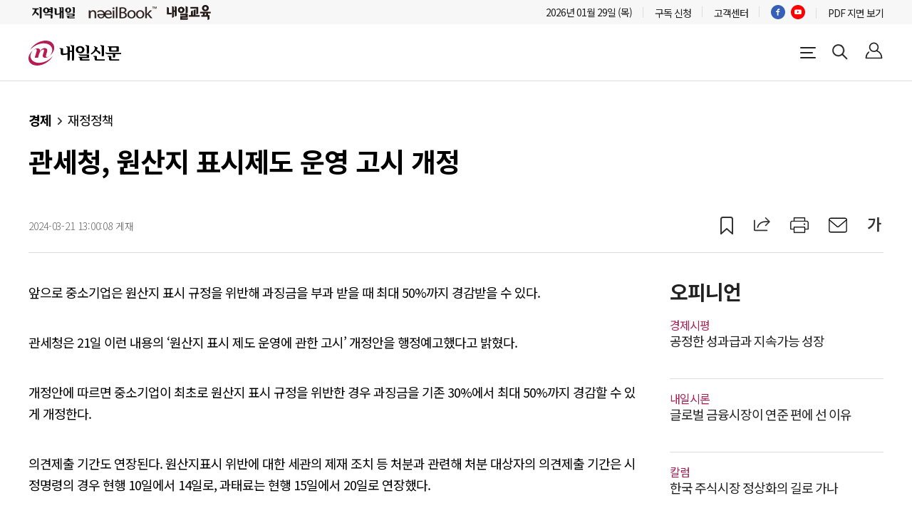

--- FILE ---
content_type: text/html;charset=UTF-8
request_url: https://www.naeil.com/news/read/505028
body_size: 9860
content:
<!DOCTYPE html>
<html lang="ko">
<head>
<meta charset="UTF-8">
<meta http-equiv="X-UA-Compatible" content="IE=edge">
<meta http-equiv="Content-Type" content="text/html; charset=utf-8">
<meta name="viewport" content="width=device-width, initial-scale=1.0, user-scalable=no">
<meta name="format-detection" content="telephone=no, address=no, email=no">
<meta name="title" content="관세청, 원산지 표시제도 운영 고시 개정">
<link rel="icon" href="https://static.naeil.com/img/favicon_service.ico">
<meta name="keywords" content=""/>
<meta name="news_keywords" content=""/>
<meta name="description" content="0%에서 최대 50%까지 경감할 수 있게 개정한다. 의견제출 기간도 연장된다. 원산지표시 위반에 대한 세관의 제재 조치 등 처분과 관련해 처분 대상자의 의견제출 기간은 시정명령의 경우 현행 10일에서 14일로, 과태료는 현행 15일에서 20일로 연장했다.   지금까지는 농수산 가공품의 원산지를 표시할 때 표시 면적에 따라 글자 크기를 차등적으로 표시했지만, 앞으로는 표시 면적과 관계없이 10포인트 이상으로 통일한다. 원산지 표시법, 식품표시광고법의 기준과 일치시킨 것이라고 관세청은 설명했다. 또 수입 통관 후 보세구역에서 반출된 지 3개월 이내에 원산지표시 위반이 확인되면 보세구역에">
<meta property="og:type" content="article"/>
<meta property="og:locale" content="ko_KR"/>
<meta property="og:site_name" content="내일신문"/>
<meta property="og:title" content="관세청, 원산지 표시제도 운영 고시 개정"/>
<meta property="og:url" content="https://www.naeil.com/news/read/505028"/>
<meta property="og:site" content="https://www.naeil.com/news/read/505028"/>
<meta property="og:description" content="앞으로 중소기업은 원산지 표시 규정을 위반해 과징금을 부과 받을 때 최대 50%까지 경감받을 수 있다. 관세청은 21일 이런 내용의 ‘원산지 표시 제도 운영에 관한 고시’ 개정안을 행정예고했다고 밝혔다. 개정안에 따르면 중소기업이 최초로 원산지 표시 규정을 위반한 경우 과징금을 기존 30%에서 최대 50%까지 경감할 수 있게 개정한다. 의견제출 기간도 연장된다. 원산지표시 위반에 대한 세관의 제재 조치 등 처분과 관련해 처분 대상자의 의견제출 기간은 시정명령의 경우 현행 10일에서 14일로, 과태료는 현행 15일에서 20일로 연장했다.   지금까지는 농수산 가공품의 원산지를 표시할 때 표시 면적에 따라 글자 크기를 차등적으로 표시했지만, 앞으로는 표시 면적과 관계없이 10포인트 이상으로 통일한다. 원산지 표시법, 식품표시광고법의 기준과 일치시킨 것이라고 관세청은 설명했다. 또 수입 통관 후 보세구역에서 반출된 지 3개월 이내에 원산지표시 위반이 확인되면 보세구역에">
<meta property="og:image" content="https://static.naeil.com/img/rect_logo.jpg"/>
<meta property="article:section" content="경제"/>
<meta property="article:section2" content="재정정책"/>
<meta property="article:published_time" content="2024-03-21T13:00:08+09:00"/>
<meta property="article:author" content="성홍식">
<meta property="article:id" content="505028">
<meta name="twitter:card" content="summary_large_image" />
<meta name="twitter:site" content="내일신문"/>
<meta name="twitter:creator" content="내일신문"/>
<meta name="twitter:url" content="https://www.naeil.com/news/read/505028"/>
<meta name="twitter:image" content="https://static.naeil.com/img/rect_logo.jpg"/>
<meta name="twitter:title" content="관세청, 원산지 표시제도 운영 고시 개정"/>
<meta name="twitter:description" content="앞으로 중소기업은 원산지 표시 규정을 위반해 과징금을 부과 받을 때 최대 50%까지 경감받을 수 있다. 관세청은 21일 이런 내용의 ‘원산지 표시 제도 운영에 관한 고시’ 개정안을 행정예고했다고 밝혔다. 개정안에 따르면 중소기업이 최초로 원산지 표시 규정을 위반한 경우 과징금을 기존 30%에서 최대 50%까지 경감할 수 있게 개정한다. 의견제출 기간도 연장된다. 원산지표시 위반에 대한 세관의 제재 조치 등 처분과 관련해 처분 대상자의 의견제출 기간은 시정명령의 경우 현행 10일에서 14일로, 과태료는 현행 15일에서 20일로 연장했다.   지금까지는 농수산 가공품의 원산지를 표시할 때 표시 면적에 따라 글자 크기를 차등적으로 표시했지만, 앞으로는 표시 면적과 관계없이 10포인트 이상으로 통일한다. 원산지 표시법, 식품표시광고법의 기준과 일치시킨 것이라고 관세청은 설명했다. 또 수입 통관 후 보세구역에서 반출된 지 3개월 이내에 원산지표시 위반이 확인되면 보세구역에">
<meta property="dd:category" content="경제,재정정책"/>
<meta property="dd:published_time" content="2024-03-21T13:00:08+09:00"/>
<meta property="dd:modified_time" content=""/>
<meta property="dd:publisher" content="내일신문"/>
<meta property="dd:availability" content="true"/>
<title>관세청, 원산지 표시제도 운영 고시 개정</title>
<link rel="stylesheet" href="https://static.naeil.com/css/layout.css?v=202511251540"/>
<link rel="stylesheet" href="https://static.naeil.com/css/article.css?v=202511251540"/>
<link rel="stylesheet" type="text/css" href="//fastly.jsdelivr.net/npm/slick-carousel@1.8.1/slick/slick.css">
<link rel="stylesheet" href="//fastly.jsdelivr.net/npm/swiper@8/swiper-bundle.min.css">
<script src="//code.jquery.com/jquery-3.6.1.min.js"></script>
<script src="//fastly.jsdelivr.net/npm/slick-carousel@1.8.1/slick/slick.min.js" type="text/javascript"></script>
<script src="https://static.naeil.com/js/lib/swiper@4.5.1.min.js?v=202511251540"></script>
<script src="https://static.naeil.com/js/lib/utils.js?v=202511251540"></script>
<script src="https://static.naeil.com/js/lib/ui.js?v=202511251540"></script>
<script src="https://static.naeil.com/js/lib/more.js?v=202511251540"></script>
<script src="https://static.naeil.com/js/lib/sscad.js?v=202511251540"></script>
<script src="https://static.naeil.com/js/common.js?v=202511251540"></script>
<script src="//developers.kakao.com/sdk/js/kakao.js"></script>
<script src="//t1.kakaocdn.net/kakao_js_sdk/2.1.0/kakao.min.js" integrity="sha384-dpu02ieKC6NUeKFoGMOKz6102CLEWi9+5RQjWSV0ikYSFFd8M3Wp2reIcquJOemx" crossorigin="anonymous"></script>
<script src="https://static.naeil.com/js/lib/article_module.js?v=202511251540"></script>
<script src="https://static.naeil.com/js/article.js?v=202511251540"></script>
<script>(function(w,d,s,l,i){w[l]=w[l]||[];w[l].push({'gtm.start':
new Date().getTime(),event:'gtm.js'});var f=d.getElementsByTagName(s)[0],
j=d.createElement(s),dl=l!='dataLayer'?'&l='+l:'';j.async=true;j.src=
'//www.googletagmanager.com/gtm.js?id='+i+dl;f.parentNode.insertBefore(j,f);
})(window,document,'script','dataLayer','GTM-56QSLSL');(function(w,d,s,l,i){w[l]=w[l]||[];w[l].push({'gtm.start':
new Date().getTime(),event:'gtm.js'});var f=d.getElementsByTagName(s)[0],
j=d.createElement(s),dl=l!='dataLayer'?'&l='+l:'';j.async=true;j.src=
'//www.googletagmanager.com/gtm.js?id='+i+dl;f.parentNode.insertBefore(j,f);
})(window,document,'script','dataLayer','GTM-PPT6H6K');</script>
<script async="async" src="//cdn.wishpond.net/connect.js?merchantId=1817819&amp;writeKey=9240a75cd906" type="text/javascript"></script>
<script>
(function (d, s, id) {
window.Wishpond = window.Wishpond || {};
Wishpond.merchantId = '1817819';
Wishpond.writeKey = '9240a75cd906';
var js, wpjs = d.getElementsByTagName(s)[0];
if (d.getElementById(id)) return;
js = d.createElement(s);
js.id = id;
js.src = "//cdn.wishpond.net/connect.js";
wpjs.parentNode.insertBefore(js, wpjs);
}(document, 'script', 'wishpond-connect'));
</script>
<script type="text/javascript">
var _soa = window._soa = window._soa || [];
var track = '//uac.naeil.com';
(function() {
var u = track + "/js/";
_soa.push(['setTracker',track]);
_soa.push(['setSid','01']);
var d=document, g=d.createElement('script'), s=d.getElementsByTagName('script')[0];
g.async=true; g.src=u+'sas.js'; s.parentNode.insertBefore(g,s);
})();
</script>
<script>
!function(f,b,e,v,n,t,s)
{if(f.fbq)return;n=f.fbq=function(){n.callMethod?
n.callMethod.apply(n,arguments):n.queue.push(arguments)};
if(!f._fbq)f._fbq=n;n.push=n;n.loaded=!0;n.version='2.0';
n.queue=[];t=b.createElement(e);t.async=!0;
t.src=v;s=b.getElementsByTagName(e)[0];
s.parentNode.insertBefore(t,s)}(window,document,'script',
'https://connect.facebook.net/en_US/fbevents.js');
fbq('init', '312727562889499');
fbq('track', 'PageView');
</script>
<noscript>
<img height="1" width="1" src="https://www.facebook.com/tr?id=312727562889499&ev=PageView&noscript=1"/>
</noscript>
</head>
<body class="sub-body">
<div id="wrapper">
<header class="sub-header sub sub-hd">
<div class="sub-masthead">
<div class="sub-left">
<ul class="info-site">
<li>
<a href="https://www.localnaeil.com/" target="_blank">
<img src="https://static.naeil.com/img/1X1.png" data-src="https://wimg.naeil.com/svc/search_link/463f6bd1-eb64-4f33-9fb4-c4505f083852.png" alt="지역내일" loading="lazy">
</a>
</li>
<li>
<a href="http://www.naeilbook.com/" target="_blank">
<img src="https://static.naeil.com/img/1X1.png" data-src="https://wimg.naeil.com/svc/search_link/430e8f95-aa90-4ece-b6a9-9903bf487fbb.png" alt="내일이비즈" loading="lazy">
</a>
</li>
<li>
<a href="https://naeiledu.co.kr/" target="_blank">
<img src="https://static.naeil.com/img/1X1.png" data-src="https://wimg.naeil.com/svc/search_link/1eb3f8d8-36f2-4f69-9661-15b9983a058e.png" alt="내일교육" loading="lazy">
</a>
</li>
</ul>
</div>
<div class="sub-right">
<ul class="service-nav">
<li class="date">2026년 01월 29일 (목)</li>
<li><a href="//www.naeil.com/papersubscr/info">구독 신청</a></li>
<li><a href="//www.naeil.com/customer">고객센터</a></li>
<li class="nav-face"><a href="https://www.facebook.com/naeilnews/" target="blank"><i class="ico-facebook"><span class="visually-hidden">페이스북</span></i></a></li>
<li><a href="https://www.youtube.com/channel/UCTCvmGcztNwdJ15yoky75Vg" target="blank"><i class="ico-youtube"><span class="visually-hidden">유튜브</span></i></a></li>
<li><a href="https://pdf.naeil.com">PDF 지면 보기</a></li>
</ul>
</div>
</div>
</div>
</header>
<header id="header" class="header main sub-header sub">
<div class="sub-top-head article-sub-head">
<div class="s-top-head-wrap">
<div class="sub-left">
<h1 class="logo">
<a href="//www.naeil.com">
<span class="visually-hidden">내일신문</span>
</a>
</h1>
</div>
<div class="sub-right nav-right">
<button class="btn-navbar">
<i class="ico-navbar">
<span class="visually-hidden">전체메뉴</span>
</i>
</button>
<button class="btn-search active">
<i class="ico-search">
<span class="visually-hidden">검색창 열기</span>
</i>
</button>
<div class="my-login">
<button class="btn-login hide" data-login="Y">
<i class="ico-login">
<span class="visually-hidden">로그 온</span>
</i>
</button>
</div>
</div>
</div>
</div>
</header>
<div id="gnb-search" class="gnb-search gnb-search-box">
<div class="inner">
<div class="search-box">
<form name="search-form-main" id="search-form-main" method="post">
<input type="text" placeholder="검색어를 입력해주세요." id="search-inputbox" name="search-val">
<button type="button" class="btn-search" onclick=""></button>
</form>
</div>
</div>
</div>
<aside id="all-menu" class="all-menu main-all-menu side-all-menu">
<section class="sitemap-wrap">
<nav>
<dl>
<dt>
<a href="//www.naeil.com/politics" target="_self">
정치
<span class="sitemap-arrow"></span>
</a>
</dt>
<dd><a href="//www.naeil.com/politics/latest" target="_self">전체기사</a></dd>
<dd><a href="//www.naeil.com/politics/assemgov" target="_self">국회/정당</a></dd>
<dd><a href="//www.naeil.com/politics/bluehouse" target="_self">청와대</a></dd>
<dd><a href="//www.naeil.com/politics/general" target="_self">정치일반</a></dd>
</dl>
<dl>
<dt>
<a href="//www.naeil.com/local" target="_self">
지방자치
<span class="sitemap-arrow"></span>
</a>
</dt>
<dd><a href="//www.naeil.com/local/latest" target="_self">전체기사</a></dd>
<dd><a href="//www.naeil.com/local/city" target="_self">행정</a></dd>
<dd><a href="//www.naeil.com/local/seoul" target="_self">서울</a></dd>
<dd><a href="//www.naeil.com/local/kkickw" target="_self">경기인천강원</a></dd>
<dd><a href="//www.naeil.com/local/chungcheong" target="_self">충청</a></dd>
<dd><a href="//www.naeil.com/local/yeongnam" target="_self">영남</a></dd>
<dd><a href="//www.naeil.com/local/hoje" target="_self">호남제주</a></dd>
</dl>
<dl>
<dt>
<a href="//www.naeil.com/economy" target="_self">
경제
<span class="sitemap-arrow"></span>
</a>
</dt>
<dd><a href="//www.naeil.com/economy/latest" target="_self">전체기사</a></dd>
<dd><a href="//www.naeil.com/economy/finance" target="_self">재정정책</a></dd>
<dd><a href="//www.naeil.com/economy/market" target="_self">금융시장</a></dd>
<dd><a href="//www.naeil.com/economy/global" target="_self">글로벌</a></dd>
</dl>
<dl>
<dt>
<a href="//www.naeil.com/industry" target="_self">
산업
<span class="sitemap-arrow"></span>
</a>
</dt>
<dd><a href="//www.naeil.com/industry/latest" target="_self">전체기사</a></dd>
<dd><a href="//www.naeil.com/industry/sector" target="_self">산업재계</a></dd>
<dd><a href="//www.naeil.com/industry/venture" target="_self">중기벤쳐</a></dd>
<dd><a href="//www.naeil.com/industry/life" target="_self">생활경제</a></dd>
<dd><a href="//www.naeil.com/industry/farmer" target="_self">농업</a></dd>
<dd><a href="//www.naeil.com/industry/ocean" target="_self">해양</a></dd>
<dd><a href="//www.naeil.com/industry/realestate" target="_self">건설·부동산</a></dd>
<dd><a href="//www.naeil.com/industry/ict" target="_self">ICT</a></dd>
<dd><a href="//www.naeil.com/industry/energy" target="_self">에너지</a></dd>
</dl>
<dl>
<dt>
<a href="//www.naeil.com/diplomacy" target="_self">
국제
<span class="sitemap-arrow"></span>
</a>
</dt>
<dd><a href="//www.naeil.com/diplomacy/latest" target="_self">전체기사</a></dd>
<dd><a href="//www.naeil.com/diplomacy/inter" target="_self">국제정치</a></dd>
<dd><a href="//www.naeil.com/diplomacy/security" target="_self">국제경제</a></dd>
</dl>
<dl>
<dt>
<a href="//www.naeil.com/plan" target="_self">
사회·기획
<span class="sitemap-arrow"></span>
</a>
</dt>
<dd><a href="//www.naeil.com/plan/latest" target="_self">전체기사</a></dd>
<dd><a href="//www.naeil.com/plan/accident" target="_self">사건/사고</a></dd>
<dd><a href="//www.naeil.com/plan/judgment" target="_self">판결</a></dd>
<dd><a href="//www.naeil.com/plan/project" target="_self">기획</a></dd>
</dl>
<dl>
<dt>
<a href="//www.naeil.com/policy" target="_self">
사회·정책
<span class="sitemap-arrow"></span>
</a>
</dt>
<dd><a href="//www.naeil.com/policy/latest" target="_self">전체기사</a></dd>
<dd><a href="//www.naeil.com/policy/edu" target="_self">교육</a></dd>
<dd><a href="//www.naeil.com/policy/labor" target="_self">고용노동</a></dd>
<dd><a href="//www.naeil.com/policy/envi" target="_self">환경</a></dd>
<dd><a href="//www.naeil.com/policy/health" target="_self">보건복지</a></dd>
<dd><a href="//www.naeil.com/policy/teenager" target="_self">여성·청소년</a></dd>
<dd><a href="//www.naeil.com/policy/culture" target="_self">문화관광</a></dd>
</dl>
<dl>
<dt>
<a href="//www.naeil.com/opinion" target="_self">
오피니언
<span class="sitemap-arrow"></span>
</a>
</dt>
<dd><a href="//www.naeil.com/opinion/editorial" target="_self">시론</a></dd>
<dd><a href="//www.naeil.com/opinion/column" target="_self">칼럼</a></dd>
<dd><a href="//www.naeil.com/opinion/critique" target="_self">시평</a></dd>
<dd><a href="//www.naeil.com/opinion/focus" target="_self">글로벌포커스</a></dd>
<dd><a href="//www.naeil.com/opinion/tomorrow" target="_self">내일의 눈</a></dd>
<dd><a href="//www.naeil.com/opinion/write" target="_self">기고</a></dd>
</dl>
</nav>
<nav>
<dl>
<dt>
<a href="//www.naeil.com/writers" target="_self">
기자별 모아보기
<span class="sitemap-arrow"></span>
</a>
</dt>
</dl>
<dl>
<dt>
<a href="https://pdf.naeil.com" target="_self">
PDF 지면보기
<span class="sitemap-arrow"></span>
</a>
</dt>
</dl>
<dl>
<dt>
<a href="//www.naeil.com/company/intro" target="_self">
회사소개
<span class="sitemap-arrow"></span>
</a>
</dt>
<dd><a href="//www.naeil.com/company/intro" target="_self">소개글</a></dd>
<dd><a href="//www.naeil.com/company/map" target="_self">찾아오시는길</a></dd>
<dd><a href="//www.naeil.com/company/naeil_number" target="_self">사내연락처</a></dd>
</dl>
<dl>
<dt>
<a href="//www.naeil.com/customer/provision" target="_self">
고객센터
<span class="sitemap-arrow"></span>
</a>
</dt>
<dd><a href="//www.naeil.com/customer/provision" target="_self">이용약관</a></dd>
<dd><a href="//www.naeil.com/customer/individual" target="_self">개인정보취급방침</a></dd>
<dd><a href="//www.naeil.com/customer/distress" target="_self">고충처리인제도안내</a></dd>
<dd><a href="//www.naeil.com/customer/regulation" target="_self">고충처리인 운영규정</a></dd>
<dd><a href="//www.naeil.com/customer/youthpolicy" target="_self">청소년보호정책</a></dd>
<dd><a href="//www.naeil.com/customer/sitemap" target="_self">사이트맵</a></dd>
</dl>
<dl>
<dt>
<a href="https://mas.naeil.com/member/my" target="_self">
마이페이지
<span class="sitemap-arrow"></span>
</a>
</dt>
<dd><a href="https://mas.naeil.com/member/payinfo" target="_self">결제내역</a></dd>
<dd><a href="https://mas.naeil.com/member/my" target="_self">회원정보</a></dd>
<dd><a href="https://mas.naeil.com/member/changepwd" target="_self">비밀번호변경</a></dd>
<dd><a href="https://mas.naeil.com/member/leave" target="_self">회원탈퇴</a></dd>
</dl>
<dl>
<dt>
<a href="//www.naeil.com/bookmark" target="_self">
북마크
<span class="sitemap-arrow"></span>
</a>
</dt>
</dl>
<dl>
<dt>
<a href="//www.naeil.com/cart" target="_self">
장바구니
<span class="sitemap-arrow"></span>
</a>
</dt>
</dl>
</nav>
</section>
</aside>
<header id="artStickyheader" class="sticky-header main">
<nav class="nav-masthead">
<div class="nav-left">
<a href="//www.naeil.com">
<i class="ico-logos"><span class="visually-hidden">내일신문</span></i>
</a>
</div>
<h2 class="sticky-article-title el">관세청, 원산지 표시제도 운영 고시 개정</h2>
<div class="nav-right">
<button class="btn-voice">
<i class="ico-voice" style="position: relative;"><span class="visually-hidden">기사 읽어 주기</span></i>
</button>
<button class="btn-bookmark">
<i class="ico-bookmark" style="position: relative; top: -5px;"><span class="visually-hidden">공유</span></i>
</button>
<button class="stk-btn-share-open">
<i class="ico-share-open"><span class="visually-hidden">공유하기</span></i>
</button>
<button class="stk-btn-email" onclick="location.href='mailto:'">
<i class="ico-email"><span class="visually-hidden">이메일</span></i>
</button>
<button class="stk-btn-font">
<i class="ico-font">가</i>
</button>
</div>
<div class="stk-font-popup font-popup-box hide">
<div class="popup-header">
<p class="popup-title">글자크기</p>
<button class="btn-pop-close">
<i class="ico-share-close">
<span class="visually-hidden">폰트 팝업 닫기</span>
</i>
</button>
</div>
<ul class="popup-font-list">
<li class="font-size01" data-index="font-size01">가</li>
<li class="font-size02" data-index="font-size02">가</li>
<li class="font-size03" data-index="font-size03">가</li>
<li class="font-size04" data-index="font-size04">가</li>
<li class="font-size05" data-index="font-size05">가</li>
</ul>
</div>
<div class="stk-popup-sns-wrap popup-sns-wrap-box hide">
<div class="popup-header">
<span class="popup-title">공유</span>
<button class="btn-pop-close">
<i class="ico-share-close"><span class="visually-hidden">SNS 더보기 닫기</span></i>
</button>
</div>
<ul class="popup-sns-list">
<li>
<button><i class="ico-facebook"><span class="visually-hidden">페이스북</span></i></button>
</li>
<li>
<button><i class="ico-twit"><span class="visually-hidden">트위터</span></i></button>
</li>
<li>
<button><i class="ico-kakaostory"><span class="visually-hidden">카카오스토리</span></i></button>
</li>
<li>
<button><i class="ico-naverband"><span class="visually-hidden">네이버밴드</span></i></button>
</li>
<li>
<button><i class="ico-kakaotalk"><span class="visually-hidden">카카오톡</span></i></button>
</li>
<li>
<button><i class="ico-urlcopy"><span class="visually-hidden">링크복사</span></i></button>
</li>
</ul>
</div>
</nav>
</header>
<div class="popup-mypage hide">
<ul>
<li><a href="/bookmark">북마크</a></li>
<li><a href="/cart">장바구니</a></li>
<li><a href="https://mas.naeil.com/member/my">회원정보 수정</a></li>
<li><a href="https://mas.naeil.com/member/changepwd">비밀번호 수정</a></li>
<li><a href="https://mas.naeil.com/member/payinfo">결제내역</a></li>
<li><a href="https://mas.naeil.com/member/leave">회원탈퇴</a></li>
<li><a href="#">로그아웃</a></li>
</ul>
</div>
<main id="container">
<section class="contents">
<div class="article-wrap">
<header class="article-header">
<div class="navi-area">
<span class="nav-area-pick">경제</span>
<span>재정정책</span>
</div>
<h1 class="headline">
관세청, 원산지 표시제도 운영 고시 개정
</h1>
<div class="group">
<div class="datetime">
<span class="date">2024-03-21 13:00:08 게재
</span>
</div>
<div class="sns-area-wrap">
<button class="btn-voice"><i class="ico-voice" style="position: relative;"><span class="visually-hidden">기사 읽어 주기</span></i></button>
<button class="btn-bookmark"><i class="ico-bookmark" style="position: relative; top: -5px;"><span class="visually-hidden">스크랩</span></i></button>
<button class="btn-share-open"><i class="ico-share-open"><span class="visually-hidden">공유하기</span></i></button>
<button class="btn-print"><i class="ico-print"><span class="visually-hidden">인쇄</span></i></button>
<button class="btn-email" onclick="location.href='mailto:'"><i class="ico-email"><span class="visually-hidden">이메일</span></i></button>
<button class="btn-font"><i class="ico-font">가</i></button>
</div>
<div class="popup-sns-wrap popup-sns-wrap-box hide">
<div class="popup-header">
<span class="popup-title">공유</span>
<button class="btn-pop-close">
<i class="ico-share-close">
<span class="visually-hidden">SNS 더보기 닫기</span>
</i>
</button>
</div>
<ul class="popup-sns-list">
<li>
<button><i class="ico-facebook"><span class="visually-hidden">페이스북</span></i></button>
</li>
<li>
<button><i class="ico-twit"><span class="visually-hidden">트위터</span></i></button>
</li>
<!--<li>
<button><i class="ico-kakaostory"><span class="visually-hidden">카카오스토리</span></i></button>
</li>-->
<li>
<button><i class="ico-naverband"><span class="visually-hidden">네이버밴드</span></i></button>
</li>
<li>
<button><i class="ico-kakaotalk"><span class="visually-hidden">카카오톡</span></i></button>
</li>
<li>
<button><i class="ico-urlcopy"><span class="visually-hidden">링크복사</span></i></button>
</li>
</ul>
</div>
<div class="font-popup font-popup-box hide">
<div class="popup-header">
<p class="popup-title">글자크기</p>
<button class="btn-pop-close"><i class="ico-share-close"></i></button>
</div>
<ul class="popup-font-list">
<li class="font-size01" data-index="font-size01">가</li>
<li class="font-size02" data-index="font-size02">가</li>
<li class="font-size03" data-index="font-size03">가</li>
<li class="font-size04" data-index="font-size04">가</li>
<li class="font-size05" data-index="font-size05">가</li>
</ul>
</div>
</div>
</header>
<section class="left-main-news">
<div class="article-view-main">
<div class="article-view"><p> 앞으로 중소기업은 원산지 표시 규정을 위반해 과징금을 부과 받을 때 최대 50%까지 경감받을 수 있다.</p>
<p>관세청은 21일 이런 내용의 ‘원산지 표시 제도 운영에 관한 고시’ 개정안을 행정예고했다고 밝혔다.</p>
<p>개정안에 따르면 중소기업이 최초로 원산지 표시 규정을 위반한 경우 과징금을 기존 30%에서 최대 50%까지 경감할 수 있게 개정한다.</p>
<p>의견제출 기간도 연장된다. 원산지표시 위반에 대한 세관의 제재 조치 등 처분과 관련해 처분 대상자의 의견제출 기간은 시정명령의 경우 현행 10일에서 14일로, 과태료는 현행 15일에서 20일로 연장했다.</p>
<p>지금까지는 농수산 가공품의 원산지를 표시할 때 표시 면적에 따라 글자 크기를 차등적으로 표시했지만, 앞으로는 표시 면적과 관계없이 10포인트 이상으로 통일한다. 원산지 표시법, 식품표시광고법의 기준과 일치시킨 것이라고 관세청은 설명했다.</p>
<p>또 수입 통관 후 보세구역에서 반출된 지 3개월 이내에 원산지표시 위반이 확인되면 보세구역에 재반입해 원산지 표시를 시정해야 했으나 방진·방습·냉동 등 특수보관이 필요한 물품은 보세구역에 재반입하지 않고 현지에서 시정할 수 있도록 했다.</p>
<p>관세청 관계자는 “이번 개정으로 중소기업의 자금 부담 완화 등 그동안의 불편을 해소할 것으로 기대한다”고 말했다.</p>
<p>성홍식 기자 king@naeil.com</p></div>
<span class="reporter-news-more">
<a href="//www.naeil.com/writers/18">
성홍식 기자 기사 더보기
</a>
</span>
<div class="major-news">
<h2 class="related-title">주요기사</h2>
<ul class="major-list">
<li class="bundle el">
<a href="/news/read/576291" target="_self">
<span class="major-text el">미 연준, 작년 7월 이후 첫 금리 동결…경제 성장세 개선 평가
</span>
</a>
</li>
<li class="bundle el">
<a href="/news/read/576312" target="_self">
<span class="major-text el">야당 강세지역 행정 통합 ‘속도차’…선거 셈법 작용
</span>
</a>
</li>
<li class="bundle el">
<a href="/news/read/576280" target="_self">
<span class="major-text el">‘슈퍼 단체장’ 출현에 "견제·균형 필요”
</span>
</a>
</li>
<li class="bundle el">
<a href="/news/read/576346" target="_self">
<span class="major-text el">미 연준, 금리 3.75%로 동결
</span>
</a>
</li>
</ul>
</div>
</div>
<script>
var infoTtsData = [];
</script>
<div class="audioFrame" style="display:none;">
<audio id="audio" class="audio" controls autoplay playsinline></audio>
</div>
</section>
<section class="right-sub-conts">
<div class="side-opinion side-conts">
<header>
<h2>
<span title="오피니언">
오피니언
</span>
</h2>
</header>
<ul class="side-op-list">
<li class="bundle">
<div class="op-inter el03">
<a href="/opinion/critique/econAnalysis">
<span class="inter-check">경제시평</span>
</a>
<a href="//www.naeil.com/news/read/576226">
<h3 class="op-txt oponion-check">공정한 성과급과 지속가능 성장</h3>
</a>
</div>
</li>
<li class="bundle">
<div class="op-inter el03">
<a href="/opinion/editorial">
<span class="inter-check">내일시론</span>
</a>
<a href="//www.naeil.com/news/read/576335">
<h3 class="op-txt oponion-check">글로벌 금융시장이 연준 편에 선 이유</h3>
</a>
</div>
</li>
<li class="bundle">
<div class="op-inter el03">
<a href="/opinion/column">
<span class="inter-check">칼럼</span>
</a>
<a href="//www.naeil.com/news/read/576334">
<h3 class="op-txt oponion-check">한국 주식시장 정상화의 길로 가나</h3>
</a>
</div>
</li>
<li class="bundle">
<div class="op-inter el03">
<a href="/opinion/write">
<span class="inter-check">기고</span>
</a>
<a href="//www.naeil.com/news/read/576333">
<h3 class="op-txt oponion-check">고립은둔 청(소)년 지원을 위한 방안</h3>
</a>
</div>
</li>
<li class="bundle">
<div class="op-inter el03">
<a href="/opinion/tomorrow">
<span class="inter-check">내일의 눈</span>
</a>
<a href="//www.naeil.com/news/read/576294">
<h3 class="op-txt oponion-check">유통 괴물과 데이터 주권</h3>
</a>
</div>
</li>
<li class="bundle">
<div class="op-inter el03">
<a href="/opinion/critique/china">
<span class="inter-check">중국시평</span>
</a>
<a href="//www.naeil.com/news/read/576225">
<h3 class="op-txt oponion-check">중국에서 끊어진 동남아의 제조업 도약 사다리</h3>
</a>
</div>
</li>
</ul>
</div>
<div class="side-people side-conts">
<header>
<h2><span title="인터뷰/피플">인터뷰/피플</span></h2>
</header>
<ul class="side-people-list">
<li class="bundle">
<a href="/news/read/576212" target="_self">
<figure class="card-image">
<img src="https://static.naeil.com/img/1X1.png" data-src="https://wimg.naeil.com/paper/2026/01/29/20260129_01100118000001_S01.jpg" alt="[인터뷰 | 한재우 한국전통서당문화진흥회 사무총장] “관계 중시하는 서당 교육, 인공지능 시대에 더 필요”" loading="lazy">
</figure>
<h2 class="headline el02">
[인터뷰 | 한재우 한국전통서당문화진흥회 사무총장] “관계 중시하는 서당 교육, 인공지능 시대에 더 필요”
</h2>
<span class="people-date">
2026.01.29
</span>
</a>
</li>
<li class="bundle">
<a href="/news/read/576108" target="_self">
<figure class="card-image">
<img src="https://static.naeil.com/img/1X1.png" data-src="https://wimg.naeil.com/paper/2026/01/28/20260128_01100104000006_M01.jpg" alt="[단체장에게 듣는다 | 박희조 대전 동구청장] “대전역세권 개발, 전환점 된다”" loading="lazy">
</figure>
<h2 class="headline el02">
[단체장에게 듣는다 | 박희조 대전 동구청장] “대전역세권 개발, 전환점 된다”
</h2>
<span class="people-date">
2026.01.29
</span>
</a>
</li>
<li class="bundle">
<a href="/news/read/576159" target="_self">
<figure class="card-image">
<img src="https://static.naeil.com/img/1X1.png" data-src="https://wimg.naeil.com/paper/2026/01/28/20260128_01100116000001_L01.jpg" alt="[2026 혁신 일구는 사람들 ① 이의근 (사)행복한성공 이사장]‘행복한 경영대학’ 10년…“직원이 행복해야 기업성장”" loading="lazy">
</figure>
<h2 class="headline el02">
[2026 혁신 일구는 사람들 ① 이의근 (사)행복한성공 이사장]‘행복한 경영대학’ 10년…“직원이 행복해야 기업성장”
</h2>
<span class="people-date">
2026.01.29
</span>
</a>
</li>
<li class="bundle">
<a href="/news/read/576019" target="_self">
<figure class="card-image">
<img src="https://static.naeil.com/img/1X1.png" data-src="https://wimg.naeil.com/paper/2026/01/27/20260127_01100118000003_L01.jpg" alt="[인터뷰|정을호 더불어민주당 의원] “제도 운영, 국회 감시 필요”" loading="lazy">
</figure>
<h2 class="headline el02">
[인터뷰|정을호 더불어민주당 의원] “제도 운영, 국회 감시 필요”
</h2>
<span class="people-date">
2026.01.29
</span>
</a>
</li>
</ul>
</div>
<div class="side-many-view side-conts">
<header>
<h2>
<span>많이 본 뉴스</span>
</h2>
</header>
<ul class="side-many-list many-one">
<li class="bundle">
<a href="//www.naeil.com/news/read/576150">
<figure class="card-image">
<img src="https://static.naeil.com/img/1X1.png" data-src="https://wimg.naeil.com/paper/2026/01/28/20260128_01100118000001_M01.jpg" alt="[제약바이오 국내 관심 종목] 확인된 계약·글로벌 임상·기술 검증된 기업 ‘주목'" loading="lazy">
</figure>
<div class="hotnews-title">
<h2 class="sub-many-view el03">
[제약바이오 국내 관심 종목] 확인된 계약·글로벌 임상·기술 검증된 기업 ‘주목'
</h2>
</div>
</a>
</li>
<li class="bundle">
<a href="//www.naeil.com/news/read/559837">
<figure class="card-image">
<img src="https://static.naeil.com/img/1X1.png" data-src="https://wimg.naeil.com/paper/2025/09/02/20250902_01100119000002_L01.jpg" alt="‘윤석열 부부’ 15개 사건, 9개 재판부 운영 중" loading="lazy">
</figure>
<div class="hotnews-title">
<h2 class="sub-many-view el03">
‘윤석열 부부’ 15개 사건, 9개 재판부 운영 중
</h2>
</div>
</a>
</li>
<li class="bundle">
<a href="//www.naeil.com/news/read/576177">
<figure class="card-image">
<img src="https://static.naeil.com/img/1X1.png" data-src="https://wimg.naeil.com/paper/2026/01/28/20260128_01100120000001_L01.jpg" alt="금감원, SK증권 논란 들여다본다" loading="lazy">
</figure>
<div class="hotnews-title">
<h2 class="sub-many-view el03">
금감원, SK증권 논란 들여다본다
</h2>
</div>
</a>
</li>
<li class="bundle">
<a href="//www.naeil.com/news/read/575998">
<div class="hotnews-title">
<h2 class="sub-many-view el03">
강남 중견 성형외과 원장 의료법위반 징역형
</h2>
</div>
</a>
</li>
<li class="bundle">
<a href="//www.naeil.com/news/read/576154">
<figure class="card-image">
<img src="https://static.naeil.com/img/1X1.png" data-src="https://wimg.naeil.com/paper/2026/01/28/20260128_01100112000003_L01.jpg" alt="‘오천피·천스닥’ 시대 주목받는 ETF" loading="lazy">
</figure>
<div class="hotnews-title">
<h2 class="sub-many-view el03">
‘오천피·천스닥’ 시대 주목받는 ETF
</h2>
</div>
</a>
</li>
<li class="bundle">
<a href="//www.naeil.com/news/read/574066">
<div class="hotnews-title">
<h2 class="sub-many-view el03">
삼부토건, 3~4곳 인수후보와 사활협상
</h2>
</div>
</a>
</li>
</ul>
</div>
<div id="svcad_13" data-svcad="true" class="vertical-ad bdnone" style="">
<ul>
<li data-period="10">
<a href="https://www.sbisb.co.kr/mai0020100.act" target="_blank">
<img src="https://wimg.naeil.com/svc/banner/202512/9acb13aa-21eb-4502-89d2-da2a914a3f10.jpg" id="svcad_13_1180" alt="SBI저축은행_300-70_20251230">
</a>
</li>
</ul>
<script> try { var svcad_13_meta = ""; } catch(e) { console.log(e); } </script>
</div>
</section>
</div>
</section>
<div class="fixed-cart hide" data-login="Y" onclick="window.location.href='https://www.naeil.com/cart'">
<button type="button" class="btn-cart hide" data-login="Y" aria-label="cart"><i class="ico-cart"></i></button>
</div>
</main>
<footer>
<div class="f-navigation">
<ul class="f-list">
<li><a href="//www.naeil.com/company" target="_self">회사 소개</a></li>
<li><a href="//www.naeil.com/customer/provision" target="_self">이용 약관</a></li>
<li><a href="//www.naeil.com/customer/individual" target="_self">개인정보 취급 방침</a></li>
<li><a href="//www.naeil.com/customer/distress" target="_self">고충처리인 제도 안내</a></li>
<li><a href="//www.naeil.com/customer/youthpolicy" target="_self">청소년 보호 정책 (책임자 : 남봉우)</a></li>
<li><a href="//www.naeil.com/company/map" target="_self">찾아오시는 길</a></li>
<li><a href="//www.naeil.com/company/naeil_number" target="_self">사내 연락처</a></li>
<li><a href="//www.naeil.com/customer/sitemap" target="_self">사이트맵</a></li>
</ul>
</div>
<div class="f-info">
<div class="f-adress">
<h1 class="f-logo">
</h1>
<span class="f-text">
㈜내일신문   |   발행인 : 문진헌   |   편집인 : 남봉우   |   인터넷신문등록번호 : 서울 아 51953 등록일자 : 2018.12.06 <br>
[03175] 서울특별시 종로구 새문안로3길 3(신문로1가, 내일신문)   ☎ 02-2287-2300   |   tech@naeil.com <br>
웹사이트 운영대행사 : (주)내일이비즈 101-86-52538   |   Copyright ©내일신문 All rights reserved.
</span>
</div>
</div>
</footer>
<div style="display: none;">
</div>
</div>
</body>
</html>


--- FILE ---
content_type: text/plain
request_url: https://www.google-analytics.com/j/collect?v=1&_v=j102&a=703773230&t=pageview&_s=1&dl=https%3A%2F%2Fwww.naeil.com%2Fnews%2Fread%2F505028&ul=en-us%40posix&dt=%EA%B4%80%EC%84%B8%EC%B2%AD%2C%20%EC%9B%90%EC%82%B0%EC%A7%80%20%ED%91%9C%EC%8B%9C%EC%A0%9C%EB%8F%84%20%EC%9A%B4%EC%98%81%20%EA%B3%A0%EC%8B%9C%20%EA%B0%9C%EC%A0%95&sr=1280x720&vp=1280x720&_u=YEDAAEABAAAAACAAI~&jid=447128488&gjid=1928048817&cid=41726100.1769666313&tid=UA-175191265-10&_gid=1020425433.1769666313&_r=1&_slc=1&gtm=45He61r1n8156QSLSLv832423421za200zd832423421&gcd=13l3l3l3l1l1&dma=0&tag_exp=103116026~103200004~104527906~104528501~104573694~104684208~104684211~115938466~115938468~116185181~116185182~116988315~117041587&z=1894032620
body_size: -829
content:
2,cG-5ZG5XYDZ8H

--- FILE ---
content_type: application/javascript
request_url: https://static.naeil.com/js/lib/article_module.js?v=202511251540
body_size: 4117
content:
(function (ui) {
	if (!ui) {
		console.log('%c⛔ UI가 없습니다.', 'color: #ec5237');
		ui = {
			image: {
				lazyload: function () {},
			},
		};
	}

	/** ArticleModule 생성 */
	function ArticleModule() {}

	window.module = new ArticleModule();

	/** 소재 변환 모듈 */
	var conversion = new (function () {
		var _funcs = this;

		this._p = false;
		this.selector = {
			service: {
				imgSlideGroup: '[data-group-slide]', // GROUP 슬라이드
				imgEnlarge: '[data-z]',
			},
		};

		/**
		 * 소재 전체 변환
		 */
		this.convert = function () {
			Object.keys(_funcs.selector.service).forEach(function (svc) {
				if (typeof _funcs[svc] === 'function') {
					_funcs[svc].call(this, {
						selector: _funcs.selector.service[svc],
					});
				}
			});
			ui.image.lazyload();
		};

		/**
		 * TODO
		 * [data-group-slide] GROUP 슬라이드 변환
		 */
		this.imgSlideGroup = function () {
			var selector = _funcs.selector.service.imgSlideGroup;
			var $group = $(selector);
			$group.map(function () {
				var $this = $(this);
				var title = $group.find('.title').text() || '';
				var caption = $group.find('.caption').text() || '';
				var $swiperHTML = $(
					'<div class="group-slide"><div class="swiper mySwiper"><div class="swiper-wrapper"></div></div></div>'
				);

				if (title && title !== '') {
					$swiperHTML
						.find('.swiper')
						.append('<p class="title">' + title + '</p>');
				}
				if (caption && caption !== '') {
					$swiperHTML
						.find('.swiper')
						.append('<p class="caption">' + caption + '</p>');
				}
				$swiperHTML
					.find('.swiper')
					.append(
						'<div class="swiper-button-next"></div><div class="swiper-button-prev"></div><div class="swiper-pagination"></div>'
					);

				$this.find('img').map(function () {
					$(this).attr('loading', 'lazy');
					var imgSrc = $(this).data('src');
					var imgTitle = $(this)[0].getAttribute('alt');
					var imgHTML =
						'<div class="swiper-slide"><figure class="slide-img"><img src="' +
						imgSrc +
						'" alt="' +
						imgTitle +
						'"/></figure></div>';
					$swiperHTML.find('.swiper-wrapper').append(imgHTML);
				});

				$this.replaceWith($swiperHTML);

				//스와이퍼 기능
				new Swiper($swiperHTML.find('.mySwiper'), {
					cssMode: true,
					navigation: {
						nextEl: '.swiper-button-next',
						prevEl: '.swiper-button-prev',
					},
					pagination: {
						el: $swiperHTML.find('.swiper-pagination'),
						clickable: true,
					},
					mousewheel: false,
					keyboard: true,
				});
			});
		};

		/**
		 * 이미지 확대 보기 추가 (data-z가 있는 소재의 경우)
		 */
		this.imgEnlarge = function () {
			var selector = _funcs.selector.service.imgEnlarge;
			var $img = $(selector);

			$img.map(function (index, ele) {
				var $this = $(this);
				$this.after(
					'<button id="imgEnlargeBtn' +
						index +
						'" class="btn-zoom"><i class="ico-zoom"></i></button>'
				);
				$('section.contents').after(
					'<div id="imgEnlargePopup' +
						index +
						'" class="popup-zoom" style="display: none;"><button id="imgEnlargeBtnClose' +
						index +
						'" class="btn-close btn-zoom-close"><i class="ico-close"></i></button><div class="zoom-area"><figure><img src="' +
						$(ele).data('z') +
						'" alt=""></figure></div></div>'
				);

				// 확대보기 팝업 show&hide
				$('#imgEnlargeBtn' + index).click(function () {
					$('#imgEnlargePopup' + index).show();
					$('body,html').css('overflow-y', 'hidden');
				});
				$('#imgEnlargeBtnClose' + index).click(function () {
					$('#imgEnlargePopup' + index).hide();
					$('body,html').css('overflow-y', 'auto');
				});
			});
		};
	})();

	$.extend(ArticleModule.prototype, {
		conversion: conversion,
		artId: location.pathname.match(/[^read/]+/g)[2],
		getArtId: function () {
			return location.pathname.match(/[^read/]+/g)[2];
		},
	});

	window.ArticleModule = ArticleModule;
})(window.ui);


--- FILE ---
content_type: application/javascript
request_url: https://static.naeil.com/js/lib/sscad.js?v=202511251540
body_size: 5608
content:
(function ($) {
	/**
	 * (배너) 광고 랜덤 슬라이드
	 */
	$.fn.AdvRandomRoll = function () {
		return this.each(function () {
			var thisAdv = $(this);
			var thisLi = $('ul li', thisAdv);
			// var thisLi = $('#adUl li', thisAdv);
			var cnt = thisLi.length;
			var rdm = Math.floor(Math.random() * cnt);
			thisLi.hide();
			function onInit(rNum) {
				var adProd = thisLi.eq(rNum).data('period');
				// var adProd = thisLi.eq(rNum).attr("period");
				if (typeof adProd === 'undefined' || adProd == '') {
					adProd = 1;
				}
				var cTime = adProd * 1000;
				if (thisLi.eq(rNum).children().css('display') == 'none') {
					cTime = 1;
				}
				thisLi.eq(rNum).show();
				setTimeout(function () {
					thisLi.eq(rNum).hide();
					nextAdvShow(rNum);
				}, cTime);
			}
			function nextAdvShow(rNum) {
				var newRdm = randomNum(rNum);
				onInit(newRdm);
			}
			function randomNum(cRdm) {
				var rdmNum = Math.floor(Math.random() * cnt);
				/* 광고개수 모니터링 */
				//if( cnt <= 1 ){ console.log(cnt+"/"+rdmNum); }
				return rdmNum;
			}
			setTimeout(function () {
				thisLi = $('ul li', thisAdv);
				cnt = thisLi.length;
				rdm = Math.floor(Math.random() * cnt);
				onInit(rdm);
			}, 250);
		});
	};

	/**
	 * (배너) 광고 순서대로 슬라이드
	 */
	$.fn.AdvRoll = function () {
		return this.each(function () {
			var thisAdv = $(this);
			var thisLi = $('ul li', thisAdv);
			// var thisLi = $('#adUl li', thisAdv);
			var cnt = thisLi.length;
			var rdm = 0;
			thisLi.hide();
			function onInit(rNum) {
				var adProd = thisLi.eq(rNum).data('period');
				// var adProd = thisLi.eq(rNum).attr("period");
				if (typeof adProd === 'undefined' || adProd == '') {
					adProd = 1;
				}
				var cTime = adProd * 1000;
				if (thisLi.eq(rNum).children().css('display') == 'none') {
					cTime = 1;
				}
				thisLi.eq(rNum).show();
				setTimeout(function () {
					thisLi.eq(rNum).hide();
					nextAdvShow(rNum + 1);
				}, cTime);
			}
			function nextAdvShow(rNum) {
				// var newRdm = randomNum( rNum );
				if (rNum == cnt) {
					onInit(0);
				} else {
					onInit(rNum);
				}
			}
			// function randomNum( cRdm ){
			// 	var rdmNum = Math.floor(Math.random() * cnt);
			// 	/* 광고개수 모니터링 */
			// 	//if( cnt <= 1 ){ console.log(cnt+"/"+rdmNum); }
			// 	return rdmNum;
			// }
			setTimeout(function () {
				thisLi = $('ul li', thisAdv);
				cnt = thisLi.length;
				// rdm = Math.floor(Math.random() * cnt);
				onInit(rdm);
			}, 250);
		});
	};

	/**
	 * (배너) 날짜별로 광고 노출
	 */
	$.fn.AdvDateControll = function (options) {
		options = $.extend(
			{
				sDate: '2015-09-10',
				eDate: '2015-09-25',
			},
			options
		);
		return this.each(function () {
			var thisAd = $(this);
			var startDate = options.sDate;
			var endDate = options.eDate;
			/* today date */
			var fullDate = new Date();
			var twoDigitMonth =
				fullDate.getMonth().toString().length == 1
					? '0' + (fullDate.getMonth() + 1)
					: fullDate.getMonth() + 1;
			var twoDigitDate =
				fullDate.getDate().toString().length == 1
					? '0' + fullDate.getDate()
					: fullDate.getDate();
			var currentYear = parseInt(fullDate.getFullYear());
			var currentMon = parseInt(twoDigitMonth);
			var currentDay = parseInt(twoDigitDate);
			/* Ad start date */
			var sYear = parseInt(startDate.substr(0, 4));
			var sMon = parseInt(startDate.substr(5, 4));
			var sDay = parseInt(startDate.substr(8, 4));
			/* Ad end date */
			var eYear = parseInt(endDate.substr(0, 4));
			var eMon = parseInt(endDate.substr(5, 4));
			var eDay = parseInt(endDate.substr(8, 4));
			var startDateFull = new Date();
			startDateFull.setFullYear(sYear, sMon, sDay);
			var endDateFull = new Date();
			endDateFull.setFullYear(eYear, eMon, eDay);
			var setDateFull = new Date();
			setDateFull.setFullYear(currentYear, currentMon, currentDay);
			//if( startDateFull > setDateFull || setDateFull > endDateFull ){

			var ad_sDate = new Date(options.sDate); // 광고 시작일
			var ad_eDate = new Date(options.eDate); // 광고 종료일
			var now_time = new Date(); //현재 시각

			// 광고기간 확인 후 css 설정 수정해야 함
			/*
			if((now_time > ad_sDate) && (now_time < ad_eDate)){
				//광고 노출 기간
			}else{
				//광고 비노출 기간
			}
			*/

			if (setDateFull > endDateFull) {
				thisAd.css('display', 'none');
				if (thisAd.parent('li')) {
					thisAd.parent('li').remove();
				}
				if (thisAd.parent('a').parent('li')) {
					thisAd.parent('a').parent('li').remove();
				}
			}
			//console.log( startDateFull.getTime()  );
			//console.log( endDateFull.getTime()  );
			//console.log( setDateFull.getTime()  );
		});
	};

	/**
	 * 스크롤에 따라 top을 변경
	 * @param {string} id 고유 key
	 */
	$.fn.AdMoveTop = function (id) {
		id = id || new Date().getTime();
		window.adMoveTop = window.adMoveTop || {};
		adMoveTop[id] = { time: null, top: 10 };
		var $this = $(this);
		$(window).scroll(function () {
			if (adMoveTop[id].time !== null) {
				window.clearTimeout(adMoveTop[id].time);
				adMoveTop[id].time = null;
			}
			adMoveTop[id].time = window.setTimeout(function () {
				var t = $(window).scrollTop();
				if (t < adMoveTop[id].top) t = adMoveTop[id].top;
				if (t > 3400) t = 3400;
				$this.stop().animate({ top: t + 'px' }, 300);
			}, 10);
		});
	};
})(window.jQuery);


--- FILE ---
content_type: application/javascript
request_url: https://static.naeil.com/js/lib/swiper@4.5.1.min.js?v=202511251540
body_size: 277475
content:
/**
 * Swiper 4.5.1
 * Most modern mobile touch slider and framework with hardware accelerated transitions
 * http://www.idangero.us/swiper/
 *
 * Copyright 2014-2019 Vladimir Kharlampidi
 *
 * Released under the MIT License
 *
 * Released on: September 13, 2019
 */

(function (global, factory) {
	typeof exports === 'object' && typeof module !== 'undefined'
		? (module.exports = factory())
		: typeof define === 'function' && define.amd
		? define(factory)
		: ((global = global || self), (global.Swiper = factory()));
})(this, function () {
	'use strict';

	/**
	 * SSR Window 1.0.1
	 * Better handling for window object in SSR environment
	 * https://github.com/nolimits4web/ssr-window
	 *
	 * Copyright 2018, Vladimir Kharlampidi
	 *
	 * Licensed under MIT
	 *
	 * Released on: July 18, 2018
	 */
	var doc =
		typeof document === 'undefined'
			? {
					body: {},
					addEventListener: function addEventListener() {},
					removeEventListener: function removeEventListener() {},
					activeElement: {
						blur: function blur() {},
						nodeName: '',
					},
					querySelector: function querySelector() {
						return null;
					},
					querySelectorAll: function querySelectorAll() {
						return [];
					},
					getElementById: function getElementById() {
						return null;
					},
					createEvent: function createEvent() {
						return {
							initEvent: function initEvent() {},
						};
					},
					createElement: function createElement() {
						return {
							children: [],
							childNodes: [],
							style: {},
							setAttribute: function setAttribute() {},
							getElementsByTagName: function getElementsByTagName() {
								return [];
							},
						};
					},
					location: { hash: '' },
			  }
			: document; // eslint-disable-line

	var win =
		typeof window === 'undefined'
			? {
					document: doc,
					navigator: {
						userAgent: '',
					},
					location: {},
					history: {},
					CustomEvent: function CustomEvent() {
						return this;
					},
					addEventListener: function addEventListener() {},
					removeEventListener: function removeEventListener() {},
					getComputedStyle: function getComputedStyle() {
						return {
							getPropertyValue: function getPropertyValue() {
								return '';
							},
						};
					},
					Image: function Image() {},
					Date: function Date() {},
					screen: {},
					setTimeout: function setTimeout() {},
					clearTimeout: function clearTimeout() {},
			  }
			: window; // eslint-disable-line

	/**
	 * Dom7 2.1.3
	 * Minimalistic JavaScript library for DOM manipulation, with a jQuery-compatible API
	 * http://framework7.io/docs/dom.html
	 *
	 * Copyright 2019, Vladimir Kharlampidi
	 * The iDangero.us
	 * http://www.idangero.us/
	 *
	 * Licensed under MIT
	 *
	 * Released on: February 11, 2019
	 */

	var Dom7 = function Dom7(arr) {
		var self = this;
		// Create array-like object
		for (var i = 0; i < arr.length; i += 1) {
			self[i] = arr[i];
		}
		self.length = arr.length;
		// Return collection with methods
		return this;
	};

	function $(selector, context) {
		var arr = [];
		var i = 0;
		if (selector && !context) {
			if (selector instanceof Dom7) {
				return selector;
			}
		}
		if (selector) {
			// String
			if (typeof selector === 'string') {
				var els;
				var tempParent;
				var html = selector.trim();
				if (html.indexOf('<') >= 0 && html.indexOf('>') >= 0) {
					var toCreate = 'div';
					if (html.indexOf('<li') === 0) {
						toCreate = 'ul';
					}
					if (html.indexOf('<tr') === 0) {
						toCreate = 'tbody';
					}
					if (html.indexOf('<td') === 0 || html.indexOf('<th') === 0) {
						toCreate = 'tr';
					}
					if (html.indexOf('<tbody') === 0) {
						toCreate = 'table';
					}
					if (html.indexOf('<option') === 0) {
						toCreate = 'select';
					}
					tempParent = doc.createElement(toCreate);
					tempParent.innerHTML = html;
					for (i = 0; i < tempParent.childNodes.length; i += 1) {
						arr.push(tempParent.childNodes[i]);
					}
				} else {
					if (!context && selector[0] === '#' && !selector.match(/[ .<>:~]/)) {
						// Pure ID selector
						els = [doc.getElementById(selector.trim().split('#')[1])];
					} else {
						// Other selectors
						els = (context || doc).querySelectorAll(selector.trim());
					}
					for (i = 0; i < els.length; i += 1) {
						if (els[i]) {
							arr.push(els[i]);
						}
					}
				}
			} else if (selector.nodeType || selector === win || selector === doc) {
				// Node/element
				arr.push(selector);
			} else if (selector.length > 0 && selector[0].nodeType) {
				// Array of elements or instance of Dom
				for (i = 0; i < selector.length; i += 1) {
					arr.push(selector[i]);
				}
			}
		}
		return new Dom7(arr);
	}

	$.fn = Dom7.prototype;
	$.Class = Dom7;
	$.Dom7 = Dom7;

	function unique(arr) {
		var uniqueArray = [];
		for (var i = 0; i < arr.length; i += 1) {
			if (uniqueArray.indexOf(arr[i]) === -1) {
				uniqueArray.push(arr[i]);
			}
		}
		return uniqueArray;
	}

	// Classes and attributes
	function addClass(className) {
		if (typeof className === 'undefined') {
			return this;
		}
		var classes = className.split(' ');
		for (var i = 0; i < classes.length; i += 1) {
			for (var j = 0; j < this.length; j += 1) {
				if (
					typeof this[j] !== 'undefined' &&
					typeof this[j].classList !== 'undefined'
				) {
					this[j].classList.add(classes[i]);
				}
			}
		}
		return this;
	}
	function removeClass(className) {
		var classes = className.split(' ');
		for (var i = 0; i < classes.length; i += 1) {
			for (var j = 0; j < this.length; j += 1) {
				if (
					typeof this[j] !== 'undefined' &&
					typeof this[j].classList !== 'undefined'
				) {
					this[j].classList.remove(classes[i]);
				}
			}
		}
		return this;
	}
	function hasClass(className) {
		if (!this[0]) {
			return false;
		}
		return this[0].classList.contains(className);
	}
	function toggleClass(className) {
		var classes = className.split(' ');
		for (var i = 0; i < classes.length; i += 1) {
			for (var j = 0; j < this.length; j += 1) {
				if (
					typeof this[j] !== 'undefined' &&
					typeof this[j].classList !== 'undefined'
				) {
					this[j].classList.toggle(classes[i]);
				}
			}
		}
		return this;
	}
	function attr(attrs, value) {
		var arguments$1 = arguments;

		if (arguments.length === 1 && typeof attrs === 'string') {
			// Get attr
			if (this[0]) {
				return this[0].getAttribute(attrs);
			}
			return undefined;
		}

		// Set attrs
		for (var i = 0; i < this.length; i += 1) {
			if (arguments$1.length === 2) {
				// String
				this[i].setAttribute(attrs, value);
			} else {
				// Object
				// eslint-disable-next-line
				for (var attrName in attrs) {
					this[i][attrName] = attrs[attrName];
					this[i].setAttribute(attrName, attrs[attrName]);
				}
			}
		}
		return this;
	}
	// eslint-disable-next-line
	function removeAttr(attr) {
		for (var i = 0; i < this.length; i += 1) {
			this[i].removeAttribute(attr);
		}
		return this;
	}
	function data(key, value) {
		var el;
		if (typeof value === 'undefined') {
			el = this[0];
			// Get value
			if (el) {
				if (el.dom7ElementDataStorage && key in el.dom7ElementDataStorage) {
					return el.dom7ElementDataStorage[key];
				}

				var dataKey = el.getAttribute('data-' + key);
				if (dataKey) {
					return dataKey;
				}
				return undefined;
			}
			return undefined;
		}

		// Set value
		for (var i = 0; i < this.length; i += 1) {
			el = this[i];
			if (!el.dom7ElementDataStorage) {
				el.dom7ElementDataStorage = {};
			}
			el.dom7ElementDataStorage[key] = value;
		}
		return this;
	}
	// Transforms
	// eslint-disable-next-line
	function transform(transform) {
		for (var i = 0; i < this.length; i += 1) {
			var elStyle = this[i].style;
			elStyle.webkitTransform = transform;
			elStyle.transform = transform;
		}
		return this;
	}
	function transition(duration) {
		if (typeof duration !== 'string') {
			duration = duration + 'ms'; // eslint-disable-line
		}
		for (var i = 0; i < this.length; i += 1) {
			var elStyle = this[i].style;
			elStyle.webkitTransitionDuration = duration;
			elStyle.transitionDuration = duration;
		}
		return this;
	}
	// Events
	function on() {
		var assign;

		var args = [],
			len = arguments.length;
		while (len--) args[len] = arguments[len];
		var eventType = args[0];
		var targetSelector = args[1];
		var listener = args[2];
		var capture = args[3];
		if (typeof args[1] === 'function') {
			(assign = args),
				(eventType = assign[0]),
				(listener = assign[1]),
				(capture = assign[2]);
			targetSelector = undefined;
		}
		if (!capture) {
			capture = false;
		}

		function handleLiveEvent(e) {
			var target = e.target;
			if (!target) {
				return;
			}
			var eventData = e.target.dom7EventData || [];
			if (eventData.indexOf(e) < 0) {
				eventData.unshift(e);
			}
			if ($(target).is(targetSelector)) {
				listener.apply(target, eventData);
			} else {
				var parents = $(target).parents(); // eslint-disable-line
				for (var k = 0; k < parents.length; k += 1) {
					if ($(parents[k]).is(targetSelector)) {
						listener.apply(parents[k], eventData);
					}
				}
			}
		}
		function handleEvent(e) {
			var eventData = e && e.target ? e.target.dom7EventData || [] : [];
			if (eventData.indexOf(e) < 0) {
				eventData.unshift(e);
			}
			listener.apply(this, eventData);
		}
		var events = eventType.split(' ');
		var j;
		for (var i = 0; i < this.length; i += 1) {
			var el = this[i];
			if (!targetSelector) {
				for (j = 0; j < events.length; j += 1) {
					var event = events[j];
					if (!el.dom7Listeners) {
						el.dom7Listeners = {};
					}
					if (!el.dom7Listeners[event]) {
						el.dom7Listeners[event] = [];
					}
					el.dom7Listeners[event].push({
						listener: listener,
						proxyListener: handleEvent,
					});
					el.addEventListener(event, handleEvent, capture);
				}
			} else {
				// Live events
				for (j = 0; j < events.length; j += 1) {
					var event$1 = events[j];
					if (!el.dom7LiveListeners) {
						el.dom7LiveListeners = {};
					}
					if (!el.dom7LiveListeners[event$1]) {
						el.dom7LiveListeners[event$1] = [];
					}
					el.dom7LiveListeners[event$1].push({
						listener: listener,
						proxyListener: handleLiveEvent,
					});
					el.addEventListener(event$1, handleLiveEvent, capture);
				}
			}
		}
		return this;
	}
	function off() {
		var assign;

		var args = [],
			len = arguments.length;
		while (len--) args[len] = arguments[len];
		var eventType = args[0];
		var targetSelector = args[1];
		var listener = args[2];
		var capture = args[3];
		if (typeof args[1] === 'function') {
			(assign = args),
				(eventType = assign[0]),
				(listener = assign[1]),
				(capture = assign[2]);
			targetSelector = undefined;
		}
		if (!capture) {
			capture = false;
		}

		var events = eventType.split(' ');
		for (var i = 0; i < events.length; i += 1) {
			var event = events[i];
			for (var j = 0; j < this.length; j += 1) {
				var el = this[j];
				var handlers = void 0;
				if (!targetSelector && el.dom7Listeners) {
					handlers = el.dom7Listeners[event];
				} else if (targetSelector && el.dom7LiveListeners) {
					handlers = el.dom7LiveListeners[event];
				}
				if (handlers && handlers.length) {
					for (var k = handlers.length - 1; k >= 0; k -= 1) {
						var handler = handlers[k];
						if (listener && handler.listener === listener) {
							el.removeEventListener(event, handler.proxyListener, capture);
							handlers.splice(k, 1);
						} else if (
							listener &&
							handler.listener &&
							handler.listener.dom7proxy &&
							handler.listener.dom7proxy === listener
						) {
							el.removeEventListener(event, handler.proxyListener, capture);
							handlers.splice(k, 1);
						} else if (!listener) {
							el.removeEventListener(event, handler.proxyListener, capture);
							handlers.splice(k, 1);
						}
					}
				}
			}
		}
		return this;
	}
	function trigger() {
		var args = [],
			len = arguments.length;
		while (len--) args[len] = arguments[len];

		var events = args[0].split(' ');
		var eventData = args[1];
		for (var i = 0; i < events.length; i += 1) {
			var event = events[i];
			for (var j = 0; j < this.length; j += 1) {
				var el = this[j];
				var evt = void 0;
				try {
					evt = new win.CustomEvent(event, {
						detail: eventData,
						bubbles: true,
						cancelable: true,
					});
				} catch (e) {
					evt = doc.createEvent('Event');
					evt.initEvent(event, true, true);
					evt.detail = eventData;
				}
				// eslint-disable-next-line
				el.dom7EventData = args.filter(function (data, dataIndex) {
					return dataIndex > 0;
				});
				el.dispatchEvent(evt);
				el.dom7EventData = [];
				delete el.dom7EventData;
			}
		}
		return this;
	}
	function transitionEnd(callback) {
		var events = ['webkitTransitionEnd', 'transitionend'];
		var dom = this;
		var i;
		function fireCallBack(e) {
			/* jshint validthis:true */
			if (e.target !== this) {
				return;
			}
			callback.call(this, e);
			for (i = 0; i < events.length; i += 1) {
				dom.off(events[i], fireCallBack);
			}
		}
		if (callback) {
			for (i = 0; i < events.length; i += 1) {
				dom.on(events[i], fireCallBack);
			}
		}
		return this;
	}
	function outerWidth(includeMargins) {
		if (this.length > 0) {
			if (includeMargins) {
				// eslint-disable-next-line
				var styles = this.styles();
				return (
					this[0].offsetWidth +
					parseFloat(styles.getPropertyValue('margin-right')) +
					parseFloat(styles.getPropertyValue('margin-left'))
				);
			}
			return this[0].offsetWidth;
		}
		return null;
	}
	function outerHeight(includeMargins) {
		if (this.length > 0) {
			if (includeMargins) {
				// eslint-disable-next-line
				var styles = this.styles();
				return (
					this[0].offsetHeight +
					parseFloat(styles.getPropertyValue('margin-top')) +
					parseFloat(styles.getPropertyValue('margin-bottom'))
				);
			}
			return this[0].offsetHeight;
		}
		return null;
	}
	function offset() {
		if (this.length > 0) {
			var el = this[0];
			var box = el.getBoundingClientRect();
			var body = doc.body;
			var clientTop = el.clientTop || body.clientTop || 0;
			var clientLeft = el.clientLeft || body.clientLeft || 0;
			var scrollTop = el === win ? win.scrollY : el.scrollTop;
			var scrollLeft = el === win ? win.scrollX : el.scrollLeft;
			return {
				top: box.top + scrollTop - clientTop,
				left: box.left + scrollLeft - clientLeft,
			};
		}

		return null;
	}
	function styles() {
		if (this[0]) {
			return win.getComputedStyle(this[0], null);
		}
		return {};
	}
	function css(props, value) {
		var i;
		if (arguments.length === 1) {
			if (typeof props === 'string') {
				if (this[0]) {
					return win.getComputedStyle(this[0], null).getPropertyValue(props);
				}
			} else {
				for (i = 0; i < this.length; i += 1) {
					// eslint-disable-next-line
					for (var prop in props) {
						this[i].style[prop] = props[prop];
					}
				}
				return this;
			}
		}
		if (arguments.length === 2 && typeof props === 'string') {
			for (i = 0; i < this.length; i += 1) {
				this[i].style[props] = value;
			}
			return this;
		}
		return this;
	}
	// Iterate over the collection passing elements to `callback`
	function each(callback) {
		// Don't bother continuing without a callback
		if (!callback) {
			return this;
		}
		// Iterate over the current collection
		for (var i = 0; i < this.length; i += 1) {
			// If the callback returns false
			if (callback.call(this[i], i, this[i]) === false) {
				// End the loop early
				return this;
			}
		}
		// Return `this` to allow chained DOM operations
		return this;
	}
	// eslint-disable-next-line
	function html(html) {
		if (typeof html === 'undefined') {
			return this[0] ? this[0].innerHTML : undefined;
		}

		for (var i = 0; i < this.length; i += 1) {
			this[i].innerHTML = html;
		}
		return this;
	}
	// eslint-disable-next-line
	function text(text) {
		if (typeof text === 'undefined') {
			if (this[0]) {
				return this[0].textContent.trim();
			}
			return null;
		}

		for (var i = 0; i < this.length; i += 1) {
			this[i].textContent = text;
		}
		return this;
	}
	function is(selector) {
		var el = this[0];
		var compareWith;
		var i;
		if (!el || typeof selector === 'undefined') {
			return false;
		}
		if (typeof selector === 'string') {
			if (el.matches) {
				return el.matches(selector);
			} else if (el.webkitMatchesSelector) {
				return el.webkitMatchesSelector(selector);
			} else if (el.msMatchesSelector) {
				return el.msMatchesSelector(selector);
			}

			compareWith = $(selector);
			for (i = 0; i < compareWith.length; i += 1) {
				if (compareWith[i] === el) {
					return true;
				}
			}
			return false;
		} else if (selector === doc) {
			return el === doc;
		} else if (selector === win) {
			return el === win;
		}

		if (selector.nodeType || selector instanceof Dom7) {
			compareWith = selector.nodeType ? [selector] : selector;
			for (i = 0; i < compareWith.length; i += 1) {
				if (compareWith[i] === el) {
					return true;
				}
			}
			return false;
		}
		return false;
	}
	function index() {
		var child = this[0];
		var i;
		if (child) {
			i = 0;
			// eslint-disable-next-line
			while ((child = child.previousSibling) !== null) {
				if (child.nodeType === 1) {
					i += 1;
				}
			}
			return i;
		}
		return undefined;
	}
	// eslint-disable-next-line
	function eq(index) {
		if (typeof index === 'undefined') {
			return this;
		}
		var length = this.length;
		var returnIndex;
		if (index > length - 1) {
			return new Dom7([]);
		}
		if (index < 0) {
			returnIndex = length + index;
			if (returnIndex < 0) {
				return new Dom7([]);
			}
			return new Dom7([this[returnIndex]]);
		}
		return new Dom7([this[index]]);
	}
	function append() {
		var args = [],
			len = arguments.length;
		while (len--) args[len] = arguments[len];

		var newChild;

		for (var k = 0; k < args.length; k += 1) {
			newChild = args[k];
			for (var i = 0; i < this.length; i += 1) {
				if (typeof newChild === 'string') {
					var tempDiv = doc.createElement('div');
					tempDiv.innerHTML = newChild;
					while (tempDiv.firstChild) {
						this[i].appendChild(tempDiv.firstChild);
					}
				} else if (newChild instanceof Dom7) {
					for (var j = 0; j < newChild.length; j += 1) {
						this[i].appendChild(newChild[j]);
					}
				} else {
					this[i].appendChild(newChild);
				}
			}
		}

		return this;
	}
	function prepend(newChild) {
		var i;
		var j;
		for (i = 0; i < this.length; i += 1) {
			if (typeof newChild === 'string') {
				var tempDiv = doc.createElement('div');
				tempDiv.innerHTML = newChild;
				for (j = tempDiv.childNodes.length - 1; j >= 0; j -= 1) {
					this[i].insertBefore(tempDiv.childNodes[j], this[i].childNodes[0]);
				}
			} else if (newChild instanceof Dom7) {
				for (j = 0; j < newChild.length; j += 1) {
					this[i].insertBefore(newChild[j], this[i].childNodes[0]);
				}
			} else {
				this[i].insertBefore(newChild, this[i].childNodes[0]);
			}
		}
		return this;
	}
	function next(selector) {
		if (this.length > 0) {
			if (selector) {
				if (
					this[0].nextElementSibling &&
					$(this[0].nextElementSibling).is(selector)
				) {
					return new Dom7([this[0].nextElementSibling]);
				}
				return new Dom7([]);
			}

			if (this[0].nextElementSibling) {
				return new Dom7([this[0].nextElementSibling]);
			}
			return new Dom7([]);
		}
		return new Dom7([]);
	}
	function nextAll(selector) {
		var nextEls = [];
		var el = this[0];
		if (!el) {
			return new Dom7([]);
		}
		while (el.nextElementSibling) {
			var next = el.nextElementSibling; // eslint-disable-line
			if (selector) {
				if ($(next).is(selector)) {
					nextEls.push(next);
				}
			} else {
				nextEls.push(next);
			}
			el = next;
		}
		return new Dom7(nextEls);
	}
	function prev(selector) {
		if (this.length > 0) {
			var el = this[0];
			if (selector) {
				if (
					el.previousElementSibling &&
					$(el.previousElementSibling).is(selector)
				) {
					return new Dom7([el.previousElementSibling]);
				}
				return new Dom7([]);
			}

			if (el.previousElementSibling) {
				return new Dom7([el.previousElementSibling]);
			}
			return new Dom7([]);
		}
		return new Dom7([]);
	}
	function prevAll(selector) {
		var prevEls = [];
		var el = this[0];
		if (!el) {
			return new Dom7([]);
		}
		while (el.previousElementSibling) {
			var prev = el.previousElementSibling; // eslint-disable-line
			if (selector) {
				if ($(prev).is(selector)) {
					prevEls.push(prev);
				}
			} else {
				prevEls.push(prev);
			}
			el = prev;
		}
		return new Dom7(prevEls);
	}
	function parent(selector) {
		var parents = []; // eslint-disable-line
		for (var i = 0; i < this.length; i += 1) {
			if (this[i].parentNode !== null) {
				if (selector) {
					if ($(this[i].parentNode).is(selector)) {
						parents.push(this[i].parentNode);
					}
				} else {
					parents.push(this[i].parentNode);
				}
			}
		}
		return $(unique(parents));
	}
	function parents(selector) {
		var parents = []; // eslint-disable-line
		for (var i = 0; i < this.length; i += 1) {
			var parent = this[i].parentNode; // eslint-disable-line
			while (parent) {
				if (selector) {
					if ($(parent).is(selector)) {
						parents.push(parent);
					}
				} else {
					parents.push(parent);
				}
				parent = parent.parentNode;
			}
		}
		return $(unique(parents));
	}
	function closest(selector) {
		var closest = this; // eslint-disable-line
		if (typeof selector === 'undefined') {
			return new Dom7([]);
		}
		if (!closest.is(selector)) {
			closest = closest.parents(selector).eq(0);
		}
		return closest;
	}
	function find(selector) {
		var foundElements = [];
		for (var i = 0; i < this.length; i += 1) {
			var found = this[i].querySelectorAll(selector);
			for (var j = 0; j < found.length; j += 1) {
				foundElements.push(found[j]);
			}
		}
		return new Dom7(foundElements);
	}
	function children(selector) {
		var children = []; // eslint-disable-line
		for (var i = 0; i < this.length; i += 1) {
			var childNodes = this[i].childNodes;

			for (var j = 0; j < childNodes.length; j += 1) {
				if (!selector) {
					if (childNodes[j].nodeType === 1) {
						children.push(childNodes[j]);
					}
				} else if (
					childNodes[j].nodeType === 1 &&
					$(childNodes[j]).is(selector)
				) {
					children.push(childNodes[j]);
				}
			}
		}
		return new Dom7(unique(children));
	}
	function remove() {
		for (var i = 0; i < this.length; i += 1) {
			if (this[i].parentNode) {
				this[i].parentNode.removeChild(this[i]);
			}
		}
		return this;
	}
	function add() {
		var args = [],
			len = arguments.length;
		while (len--) args[len] = arguments[len];

		var dom = this;
		var i;
		var j;
		for (i = 0; i < args.length; i += 1) {
			var toAdd = $(args[i]);
			for (j = 0; j < toAdd.length; j += 1) {
				dom[dom.length] = toAdd[j];
				dom.length += 1;
			}
		}
		return dom;
	}

	var Methods = {
		addClass: addClass,
		removeClass: removeClass,
		hasClass: hasClass,
		toggleClass: toggleClass,
		attr: attr,
		removeAttr: removeAttr,
		data: data,
		transform: transform,
		transition: transition,
		on: on,
		off: off,
		trigger: trigger,
		transitionEnd: transitionEnd,
		outerWidth: outerWidth,
		outerHeight: outerHeight,
		offset: offset,
		css: css,
		each: each,
		html: html,
		text: text,
		is: is,
		index: index,
		eq: eq,
		append: append,
		prepend: prepend,
		next: next,
		nextAll: nextAll,
		prev: prev,
		prevAll: prevAll,
		parent: parent,
		parents: parents,
		closest: closest,
		find: find,
		children: children,
		remove: remove,
		add: add,
		styles: styles,
	};

	Object.keys(Methods).forEach(function (methodName) {
		$.fn[methodName] = $.fn[methodName] || Methods[methodName];
	});

	var Utils = {
		deleteProps: function deleteProps(obj) {
			var object = obj;
			Object.keys(object).forEach(function (key) {
				try {
					object[key] = null;
				} catch (e) {
					// no getter for object
				}
				try {
					delete object[key];
				} catch (e) {
					// something got wrong
				}
			});
		},
		nextTick: function nextTick(callback, delay) {
			if (delay === void 0) delay = 0;

			return setTimeout(callback, delay);
		},
		now: function now() {
			return Date.now();
		},
		getTranslate: function getTranslate(el, axis) {
			if (axis === void 0) axis = 'x';

			var matrix;
			var curTransform;
			var transformMatrix;

			var curStyle = win.getComputedStyle(el, null);

			if (win.WebKitCSSMatrix) {
				curTransform = curStyle.transform || curStyle.webkitTransform;
				if (curTransform.split(',').length > 6) {
					curTransform = curTransform
						.split(', ')
						.map(function (a) {
							return a.replace(',', '.');
						})
						.join(', ');
				}
				// Some old versions of Webkit choke when 'none' is passed; pass
				// empty string instead in this case
				transformMatrix = new win.WebKitCSSMatrix(
					curTransform === 'none' ? '' : curTransform
				);
			} else {
				transformMatrix =
					curStyle.MozTransform ||
					curStyle.OTransform ||
					curStyle.MsTransform ||
					curStyle.msTransform ||
					curStyle.transform ||
					curStyle
						.getPropertyValue('transform')
						.replace('translate(', 'matrix(1, 0, 0, 1,');
				matrix = transformMatrix.toString().split(',');
			}

			if (axis === 'x') {
				// Latest Chrome and webkits Fix
				if (win.WebKitCSSMatrix) {
					curTransform = transformMatrix.m41;
				}
				// Crazy IE10 Matrix
				else if (matrix.length === 16) {
					curTransform = parseFloat(matrix[12]);
				}
				// Normal Browsers
				else {
					curTransform = parseFloat(matrix[4]);
				}
			}
			if (axis === 'y') {
				// Latest Chrome and webkits Fix
				if (win.WebKitCSSMatrix) {
					curTransform = transformMatrix.m42;
				}
				// Crazy IE10 Matrix
				else if (matrix.length === 16) {
					curTransform = parseFloat(matrix[13]);
				}
				// Normal Browsers
				else {
					curTransform = parseFloat(matrix[5]);
				}
			}
			return curTransform || 0;
		},
		parseUrlQuery: function parseUrlQuery(url) {
			var query = {};
			var urlToParse = url || win.location.href;
			var i;
			var params;
			var param;
			var length;
			if (typeof urlToParse === 'string' && urlToParse.length) {
				urlToParse =
					urlToParse.indexOf('?') > -1 ? urlToParse.replace(/\S*\?/, '') : '';
				params = urlToParse.split('&').filter(function (paramsPart) {
					return paramsPart !== '';
				});
				length = params.length;

				for (i = 0; i < length; i += 1) {
					param = params[i].replace(/#\S+/g, '').split('=');
					query[decodeURIComponent(param[0])] =
						typeof param[1] === 'undefined'
							? undefined
							: decodeURIComponent(param[1]) || '';
				}
			}
			return query;
		},
		isObject: function isObject(o) {
			return (
				typeof o === 'object' &&
				o !== null &&
				o.constructor &&
				o.constructor === Object
			);
		},
		extend: function extend() {
			var args = [],
				len$1 = arguments.length;
			while (len$1--) args[len$1] = arguments[len$1];

			var to = Object(args[0]);
			for (var i = 1; i < args.length; i += 1) {
				var nextSource = args[i];
				if (nextSource !== undefined && nextSource !== null) {
					var keysArray = Object.keys(Object(nextSource));
					for (
						var nextIndex = 0, len = keysArray.length;
						nextIndex < len;
						nextIndex += 1
					) {
						var nextKey = keysArray[nextIndex];
						var desc = Object.getOwnPropertyDescriptor(nextSource, nextKey);
						if (desc !== undefined && desc.enumerable) {
							if (
								Utils.isObject(to[nextKey]) &&
								Utils.isObject(nextSource[nextKey])
							) {
								Utils.extend(to[nextKey], nextSource[nextKey]);
							} else if (
								!Utils.isObject(to[nextKey]) &&
								Utils.isObject(nextSource[nextKey])
							) {
								to[nextKey] = {};
								Utils.extend(to[nextKey], nextSource[nextKey]);
							} else {
								to[nextKey] = nextSource[nextKey];
							}
						}
					}
				}
			}
			return to;
		},
	};

	var Support = (function Support() {
		var testDiv = doc.createElement('div');
		return {
			touch:
				(win.Modernizr && win.Modernizr.touch === true) ||
				(function checkTouch() {
					return !!(
						win.navigator.maxTouchPoints > 0 ||
						'ontouchstart' in win ||
						(win.DocumentTouch && doc instanceof win.DocumentTouch)
					);
				})(),

			pointerEvents: !!(
				win.navigator.pointerEnabled ||
				win.PointerEvent ||
				('maxTouchPoints' in win.navigator && win.navigator.maxTouchPoints > 0)
			),
			prefixedPointerEvents: !!win.navigator.msPointerEnabled,

			transition: (function checkTransition() {
				var style = testDiv.style;
				return (
					'transition' in style ||
					'webkitTransition' in style ||
					'MozTransition' in style
				);
			})(),
			transforms3d:
				(win.Modernizr && win.Modernizr.csstransforms3d === true) ||
				(function checkTransforms3d() {
					var style = testDiv.style;
					return (
						'webkitPerspective' in style ||
						'MozPerspective' in style ||
						'OPerspective' in style ||
						'MsPerspective' in style ||
						'perspective' in style
					);
				})(),

			flexbox: (function checkFlexbox() {
				var style = testDiv.style;
				var styles =
					'alignItems webkitAlignItems webkitBoxAlign msFlexAlign mozBoxAlign webkitFlexDirection msFlexDirection mozBoxDirection mozBoxOrient webkitBoxDirection webkitBoxOrient'.split(
						' '
					);
				for (var i = 0; i < styles.length; i += 1) {
					if (styles[i] in style) {
						return true;
					}
				}
				return false;
			})(),

			observer: (function checkObserver() {
				return 'MutationObserver' in win || 'WebkitMutationObserver' in win;
			})(),

			passiveListener: (function checkPassiveListener() {
				var supportsPassive = false;
				try {
					var opts = Object.defineProperty({}, 'passive', {
						// eslint-disable-next-line
						get: function get() {
							supportsPassive = true;
						},
					});
					win.addEventListener('testPassiveListener', null, opts);
				} catch (e) {
					// No support
				}
				return supportsPassive;
			})(),

			gestures: (function checkGestures() {
				return 'ongesturestart' in win;
			})(),
		};
	})();

	var Browser = (function Browser() {
		function isSafari() {
			var ua = win.navigator.userAgent.toLowerCase();
			return (
				ua.indexOf('safari') >= 0 &&
				ua.indexOf('chrome') < 0 &&
				ua.indexOf('android') < 0
			);
		}
		return {
			isIE:
				!!win.navigator.userAgent.match(/Trident/g) ||
				!!win.navigator.userAgent.match(/MSIE/g),
			isEdge: !!win.navigator.userAgent.match(/Edge/g),
			isSafari: isSafari(),
			isUiWebView: /(iPhone|iPod|iPad).*AppleWebKit(?!.*Safari)/i.test(
				win.navigator.userAgent
			),
		};
	})();

	var SwiperClass = function SwiperClass(params) {
		if (params === void 0) params = {};

		var self = this;
		self.params = params;

		// Events
		self.eventsListeners = {};

		if (self.params && self.params.on) {
			Object.keys(self.params.on).forEach(function (eventName) {
				self.on(eventName, self.params.on[eventName]);
			});
		}
	};

	var staticAccessors = { components: { configurable: true } };

	SwiperClass.prototype.on = function on(events, handler, priority) {
		var self = this;
		if (typeof handler !== 'function') {
			return self;
		}
		var method = priority ? 'unshift' : 'push';
		events.split(' ').forEach(function (event) {
			if (!self.eventsListeners[event]) {
				self.eventsListeners[event] = [];
			}
			self.eventsListeners[event][method](handler);
		});
		return self;
	};

	SwiperClass.prototype.once = function once(events, handler, priority) {
		var self = this;
		if (typeof handler !== 'function') {
			return self;
		}
		function onceHandler() {
			var args = [],
				len = arguments.length;
			while (len--) args[len] = arguments[len];

			handler.apply(self, args);
			self.off(events, onceHandler);
			if (onceHandler.f7proxy) {
				delete onceHandler.f7proxy;
			}
		}
		onceHandler.f7proxy = handler;
		return self.on(events, onceHandler, priority);
	};

	SwiperClass.prototype.off = function off(events, handler) {
		var self = this;
		if (!self.eventsListeners) {
			return self;
		}
		events.split(' ').forEach(function (event) {
			if (typeof handler === 'undefined') {
				self.eventsListeners[event] = [];
			} else if (
				self.eventsListeners[event] &&
				self.eventsListeners[event].length
			) {
				self.eventsListeners[event].forEach(function (eventHandler, index) {
					if (
						eventHandler === handler ||
						(eventHandler.f7proxy && eventHandler.f7proxy === handler)
					) {
						self.eventsListeners[event].splice(index, 1);
					}
				});
			}
		});
		return self;
	};

	SwiperClass.prototype.emit = function emit() {
		var args = [],
			len = arguments.length;
		while (len--) args[len] = arguments[len];

		var self = this;
		if (!self.eventsListeners) {
			return self;
		}
		var events;
		var data;
		var context;
		if (typeof args[0] === 'string' || Array.isArray(args[0])) {
			events = args[0];
			data = args.slice(1, args.length);
			context = self;
		} else {
			events = args[0].events;
			data = args[0].data;
			context = args[0].context || self;
		}
		var eventsArray = Array.isArray(events) ? events : events.split(' ');
		eventsArray.forEach(function (event) {
			if (self.eventsListeners && self.eventsListeners[event]) {
				var handlers = [];
				self.eventsListeners[event].forEach(function (eventHandler) {
					handlers.push(eventHandler);
				});
				handlers.forEach(function (eventHandler) {
					eventHandler.apply(context, data);
				});
			}
		});
		return self;
	};

	SwiperClass.prototype.useModulesParams = function useModulesParams(
		instanceParams
	) {
		var instance = this;
		if (!instance.modules) {
			return;
		}
		Object.keys(instance.modules).forEach(function (moduleName) {
			var module = instance.modules[moduleName];
			// Extend params
			if (module.params) {
				Utils.extend(instanceParams, module.params);
			}
		});
	};

	SwiperClass.prototype.useModules = function useModules(modulesParams) {
		if (modulesParams === void 0) modulesParams = {};

		var instance = this;
		if (!instance.modules) {
			return;
		}
		Object.keys(instance.modules).forEach(function (moduleName) {
			var module = instance.modules[moduleName];
			var moduleParams = modulesParams[moduleName] || {};
			// Extend instance methods and props
			if (module.instance) {
				Object.keys(module.instance).forEach(function (modulePropName) {
					var moduleProp = module.instance[modulePropName];
					if (typeof moduleProp === 'function') {
						instance[modulePropName] = moduleProp.bind(instance);
					} else {
						instance[modulePropName] = moduleProp;
					}
				});
			}
			// Add event listeners
			if (module.on && instance.on) {
				Object.keys(module.on).forEach(function (moduleEventName) {
					instance.on(moduleEventName, module.on[moduleEventName]);
				});
			}

			// Module create callback
			if (module.create) {
				module.create.bind(instance)(moduleParams);
			}
		});
	};

	staticAccessors.components.set = function (components) {
		var Class = this;
		if (!Class.use) {
			return;
		}
		Class.use(components);
	};

	SwiperClass.installModule = function installModule(module) {
		var params = [],
			len = arguments.length - 1;
		while (len-- > 0) params[len] = arguments[len + 1];

		var Class = this;
		if (!Class.prototype.modules) {
			Class.prototype.modules = {};
		}
		var name =
			module.name ||
			Object.keys(Class.prototype.modules).length + '_' + Utils.now();
		Class.prototype.modules[name] = module;
		// Prototype
		if (module.proto) {
			Object.keys(module.proto).forEach(function (key) {
				Class.prototype[key] = module.proto[key];
			});
		}
		// Class
		if (module.static) {
			Object.keys(module.static).forEach(function (key) {
				Class[key] = module.static[key];
			});
		}
		// Callback
		if (module.install) {
			module.install.apply(Class, params);
		}
		return Class;
	};

	SwiperClass.use = function use(module) {
		var params = [],
			len = arguments.length - 1;
		while (len-- > 0) params[len] = arguments[len + 1];

		var Class = this;
		if (Array.isArray(module)) {
			module.forEach(function (m) {
				return Class.installModule(m);
			});
			return Class;
		}
		return Class.installModule.apply(Class, [module].concat(params));
	};

	Object.defineProperties(SwiperClass, staticAccessors);

	function updateSize() {
		var swiper = this;
		var width;
		var height;
		var $el = swiper.$el;
		if (typeof swiper.params.width !== 'undefined') {
			width = swiper.params.width;
		} else {
			width = $el[0].clientWidth;
		}
		if (typeof swiper.params.height !== 'undefined') {
			height = swiper.params.height;
		} else {
			height = $el[0].clientHeight;
		}
		if (
			(width === 0 && swiper.isHorizontal()) ||
			(height === 0 && swiper.isVertical())
		) {
			return;
		}

		// Subtract paddings
		width =
			width -
			parseInt($el.css('padding-left'), 10) -
			parseInt($el.css('padding-right'), 10);
		height =
			height -
			parseInt($el.css('padding-top'), 10) -
			parseInt($el.css('padding-bottom'), 10);

		Utils.extend(swiper, {
			width: width,
			height: height,
			size: swiper.isHorizontal() ? width : height,
		});
	}

	function updateSlides() {
		var swiper = this;
		var params = swiper.params;

		var $wrapperEl = swiper.$wrapperEl;
		var swiperSize = swiper.size;
		var rtl = swiper.rtlTranslate;
		var wrongRTL = swiper.wrongRTL;
		var isVirtual = swiper.virtual && params.virtual.enabled;
		var previousSlidesLength = isVirtual
			? swiper.virtual.slides.length
			: swiper.slides.length;
		var slides = $wrapperEl.children('.' + swiper.params.slideClass);
		var slidesLength = isVirtual ? swiper.virtual.slides.length : slides.length;
		var snapGrid = [];
		var slidesGrid = [];
		var slidesSizesGrid = [];

		var offsetBefore = params.slidesOffsetBefore;
		if (typeof offsetBefore === 'function') {
			offsetBefore = params.slidesOffsetBefore.call(swiper);
		}

		var offsetAfter = params.slidesOffsetAfter;
		if (typeof offsetAfter === 'function') {
			offsetAfter = params.slidesOffsetAfter.call(swiper);
		}

		var previousSnapGridLength = swiper.snapGrid.length;
		var previousSlidesGridLength = swiper.snapGrid.length;

		var spaceBetween = params.spaceBetween;
		var slidePosition = -offsetBefore;
		var prevSlideSize = 0;
		var index = 0;
		if (typeof swiperSize === 'undefined') {
			return;
		}
		if (typeof spaceBetween === 'string' && spaceBetween.indexOf('%') >= 0) {
			spaceBetween =
				(parseFloat(spaceBetween.replace('%', '')) / 100) * swiperSize;
		}

		swiper.virtualSize = -spaceBetween;

		// reset margins
		if (rtl) {
			slides.css({ marginLeft: '', marginTop: '' });
		} else {
			slides.css({ marginRight: '', marginBottom: '' });
		}

		var slidesNumberEvenToRows;
		if (params.slidesPerColumn > 1) {
			if (
				Math.floor(slidesLength / params.slidesPerColumn) ===
				slidesLength / swiper.params.slidesPerColumn
			) {
				slidesNumberEvenToRows = slidesLength;
			} else {
				slidesNumberEvenToRows =
					Math.ceil(slidesLength / params.slidesPerColumn) *
					params.slidesPerColumn;
			}
			if (
				params.slidesPerView !== 'auto' &&
				params.slidesPerColumnFill === 'row'
			) {
				slidesNumberEvenToRows = Math.max(
					slidesNumberEvenToRows,
					params.slidesPerView * params.slidesPerColumn
				);
			}
		}

		// Calc slides
		var slideSize;
		var slidesPerColumn = params.slidesPerColumn;
		var slidesPerRow = slidesNumberEvenToRows / slidesPerColumn;
		var numFullColumns = Math.floor(slidesLength / params.slidesPerColumn);
		for (var i = 0; i < slidesLength; i += 1) {
			slideSize = 0;
			var slide = slides.eq(i);
			if (params.slidesPerColumn > 1) {
				// Set slides order
				var newSlideOrderIndex = void 0;
				var column = void 0;
				var row = void 0;
				if (
					params.slidesPerColumnFill === 'column' ||
					(params.slidesPerColumnFill === 'row' && params.slidesPerGroup > 1)
				) {
					if (params.slidesPerColumnFill === 'column') {
						column = Math.floor(i / slidesPerColumn);
						row = i - column * slidesPerColumn;
						if (
							column > numFullColumns ||
							(column === numFullColumns && row === slidesPerColumn - 1)
						) {
							row += 1;
							if (row >= slidesPerColumn) {
								row = 0;
								column += 1;
							}
						}
					} else {
						var groupIndex = Math.floor(i / params.slidesPerGroup);
						row =
							Math.floor(i / params.slidesPerView) -
							groupIndex * params.slidesPerColumn;
						column =
							i -
							row * params.slidesPerView -
							groupIndex * params.slidesPerView;
					}
					newSlideOrderIndex =
						column + (row * slidesNumberEvenToRows) / slidesPerColumn;
					slide.css({
						'-webkit-box-ordinal-group': newSlideOrderIndex,
						'-moz-box-ordinal-group': newSlideOrderIndex,
						'-ms-flex-order': newSlideOrderIndex,
						'-webkit-order': newSlideOrderIndex,
						order: newSlideOrderIndex,
					});
				} else {
					row = Math.floor(i / slidesPerRow);
					column = i - row * slidesPerRow;
				}
				slide
					.css(
						'margin-' + (swiper.isHorizontal() ? 'top' : 'left'),
						row !== 0 && params.spaceBetween && params.spaceBetween + 'px'
					)
					.attr('data-swiper-column', column)
					.attr('data-swiper-row', row);
			}
			if (slide.css('display') === 'none') {
				continue;
			} // eslint-disable-line

			if (params.slidesPerView === 'auto') {
				var slideStyles = win.getComputedStyle(slide[0], null);
				var currentTransform = slide[0].style.transform;
				var currentWebKitTransform = slide[0].style.webkitTransform;
				if (currentTransform) {
					slide[0].style.transform = 'none';
				}
				if (currentWebKitTransform) {
					slide[0].style.webkitTransform = 'none';
				}
				if (params.roundLengths) {
					slideSize = swiper.isHorizontal()
						? slide.outerWidth(true)
						: slide.outerHeight(true);
				} else {
					// eslint-disable-next-line
					if (swiper.isHorizontal()) {
						var width = parseFloat(slideStyles.getPropertyValue('width'));
						var paddingLeft = parseFloat(
							slideStyles.getPropertyValue('padding-left')
						);
						var paddingRight = parseFloat(
							slideStyles.getPropertyValue('padding-right')
						);
						var marginLeft = parseFloat(
							slideStyles.getPropertyValue('margin-left')
						);
						var marginRight = parseFloat(
							slideStyles.getPropertyValue('margin-right')
						);
						var boxSizing = slideStyles.getPropertyValue('box-sizing');
						if (boxSizing && boxSizing === 'border-box' && !Browser.isIE) {
							slideSize = width + marginLeft + marginRight;
						} else {
							slideSize =
								width + paddingLeft + paddingRight + marginLeft + marginRight;
						}
					} else {
						var height = parseFloat(slideStyles.getPropertyValue('height'));
						var paddingTop = parseFloat(
							slideStyles.getPropertyValue('padding-top')
						);
						var paddingBottom = parseFloat(
							slideStyles.getPropertyValue('padding-bottom')
						);
						var marginTop = parseFloat(
							slideStyles.getPropertyValue('margin-top')
						);
						var marginBottom = parseFloat(
							slideStyles.getPropertyValue('margin-bottom')
						);
						var boxSizing$1 = slideStyles.getPropertyValue('box-sizing');
						if (boxSizing$1 && boxSizing$1 === 'border-box' && !Browser.isIE) {
							slideSize = height + marginTop + marginBottom;
						} else {
							slideSize =
								height + paddingTop + paddingBottom + marginTop + marginBottom;
						}
					}
				}
				if (currentTransform) {
					slide[0].style.transform = currentTransform;
				}
				if (currentWebKitTransform) {
					slide[0].style.webkitTransform = currentWebKitTransform;
				}
				if (params.roundLengths) {
					slideSize = Math.floor(slideSize);
				}
			} else {
				slideSize =
					(swiperSize - (params.slidesPerView - 1) * spaceBetween) /
					params.slidesPerView;
				if (params.roundLengths) {
					slideSize = Math.floor(slideSize);
				}

				if (slides[i]) {
					if (swiper.isHorizontal()) {
						slides[i].style.width = slideSize + 'px';
					} else {
						slides[i].style.height = slideSize + 'px';
					}
				}
			}
			if (slides[i]) {
				slides[i].swiperSlideSize = slideSize;
			}
			slidesSizesGrid.push(slideSize);

			if (params.centeredSlides) {
				slidePosition =
					slidePosition + slideSize / 2 + prevSlideSize / 2 + spaceBetween;
				if (prevSlideSize === 0 && i !== 0) {
					slidePosition = slidePosition - swiperSize / 2 - spaceBetween;
				}
				if (i === 0) {
					slidePosition = slidePosition - swiperSize / 2 - spaceBetween;
				}
				if (Math.abs(slidePosition) < 1 / 1000) {
					slidePosition = 0;
				}
				if (params.roundLengths) {
					slidePosition = Math.floor(slidePosition);
				}
				if (index % params.slidesPerGroup === 0) {
					snapGrid.push(slidePosition);
				}
				slidesGrid.push(slidePosition);
			} else {
				if (params.roundLengths) {
					slidePosition = Math.floor(slidePosition);
				}
				if (index % params.slidesPerGroup === 0) {
					snapGrid.push(slidePosition);
				}
				slidesGrid.push(slidePosition);
				slidePosition = slidePosition + slideSize + spaceBetween;
			}

			swiper.virtualSize += slideSize + spaceBetween;

			prevSlideSize = slideSize;

			index += 1;
		}
		swiper.virtualSize = Math.max(swiper.virtualSize, swiperSize) + offsetAfter;
		var newSlidesGrid;

		if (
			rtl &&
			wrongRTL &&
			(params.effect === 'slide' || params.effect === 'coverflow')
		) {
			$wrapperEl.css({
				width: swiper.virtualSize + params.spaceBetween + 'px',
			});
		}
		if (!Support.flexbox || params.setWrapperSize) {
			if (swiper.isHorizontal()) {
				$wrapperEl.css({
					width: swiper.virtualSize + params.spaceBetween + 'px',
				});
			} else {
				$wrapperEl.css({
					height: swiper.virtualSize + params.spaceBetween + 'px',
				});
			}
		}

		if (params.slidesPerColumn > 1) {
			swiper.virtualSize =
				(slideSize + params.spaceBetween) * slidesNumberEvenToRows;
			swiper.virtualSize =
				Math.ceil(swiper.virtualSize / params.slidesPerColumn) -
				params.spaceBetween;
			if (swiper.isHorizontal()) {
				$wrapperEl.css({
					width: swiper.virtualSize + params.spaceBetween + 'px',
				});
			} else {
				$wrapperEl.css({
					height: swiper.virtualSize + params.spaceBetween + 'px',
				});
			}
			if (params.centeredSlides) {
				newSlidesGrid = [];
				for (var i$1 = 0; i$1 < snapGrid.length; i$1 += 1) {
					var slidesGridItem = snapGrid[i$1];
					if (params.roundLengths) {
						slidesGridItem = Math.floor(slidesGridItem);
					}
					if (snapGrid[i$1] < swiper.virtualSize + snapGrid[0]) {
						newSlidesGrid.push(slidesGridItem);
					}
				}
				snapGrid = newSlidesGrid;
			}
		}

		// Remove last grid elements depending on width
		if (!params.centeredSlides) {
			newSlidesGrid = [];
			for (var i$2 = 0; i$2 < snapGrid.length; i$2 += 1) {
				var slidesGridItem$1 = snapGrid[i$2];
				if (params.roundLengths) {
					slidesGridItem$1 = Math.floor(slidesGridItem$1);
				}
				if (snapGrid[i$2] <= swiper.virtualSize - swiperSize) {
					newSlidesGrid.push(slidesGridItem$1);
				}
			}
			snapGrid = newSlidesGrid;
			if (
				Math.floor(swiper.virtualSize - swiperSize) -
					Math.floor(snapGrid[snapGrid.length - 1]) >
				1
			) {
				snapGrid.push(swiper.virtualSize - swiperSize);
			}
		}
		if (snapGrid.length === 0) {
			snapGrid = [0];
		}

		if (params.spaceBetween !== 0) {
			if (swiper.isHorizontal()) {
				if (rtl) {
					slides.css({ marginLeft: spaceBetween + 'px' });
				} else {
					slides.css({ marginRight: spaceBetween + 'px' });
				}
			} else {
				slides.css({ marginBottom: spaceBetween + 'px' });
			}
		}

		if (params.centerInsufficientSlides) {
			var allSlidesSize = 0;
			slidesSizesGrid.forEach(function (slideSizeValue) {
				allSlidesSize +=
					slideSizeValue + (params.spaceBetween ? params.spaceBetween : 0);
			});
			allSlidesSize -= params.spaceBetween;
			if (allSlidesSize < swiperSize) {
				var allSlidesOffset = (swiperSize - allSlidesSize) / 2;
				snapGrid.forEach(function (snap, snapIndex) {
					snapGrid[snapIndex] = snap - allSlidesOffset;
				});
				slidesGrid.forEach(function (snap, snapIndex) {
					slidesGrid[snapIndex] = snap + allSlidesOffset;
				});
			}
		}

		Utils.extend(swiper, {
			slides: slides,
			snapGrid: snapGrid,
			slidesGrid: slidesGrid,
			slidesSizesGrid: slidesSizesGrid,
		});

		if (slidesLength !== previousSlidesLength) {
			swiper.emit('slidesLengthChange');
		}
		if (snapGrid.length !== previousSnapGridLength) {
			if (swiper.params.watchOverflow) {
				swiper.checkOverflow();
			}
			swiper.emit('snapGridLengthChange');
		}
		if (slidesGrid.length !== previousSlidesGridLength) {
			swiper.emit('slidesGridLengthChange');
		}

		if (params.watchSlidesProgress || params.watchSlidesVisibility) {
			swiper.updateSlidesOffset();
		}
	}

	function updateAutoHeight(speed) {
		var swiper = this;
		var activeSlides = [];
		var newHeight = 0;
		var i;
		if (typeof speed === 'number') {
			swiper.setTransition(speed);
		} else if (speed === true) {
			swiper.setTransition(swiper.params.speed);
		}
		// Find slides currently in view
		if (
			swiper.params.slidesPerView !== 'auto' &&
			swiper.params.slidesPerView > 1
		) {
			for (i = 0; i < Math.ceil(swiper.params.slidesPerView); i += 1) {
				var index = swiper.activeIndex + i;
				if (index > swiper.slides.length) {
					break;
				}
				activeSlides.push(swiper.slides.eq(index)[0]);
			}
		} else {
			activeSlides.push(swiper.slides.eq(swiper.activeIndex)[0]);
		}

		// Find new height from highest slide in view
		for (i = 0; i < activeSlides.length; i += 1) {
			if (typeof activeSlides[i] !== 'undefined') {
				var height = activeSlides[i].offsetHeight;
				newHeight = height > newHeight ? height : newHeight;
			}
		}

		// Update Height
		if (newHeight) {
			swiper.$wrapperEl.css('height', newHeight + 'px');
		}
	}

	function updateSlidesOffset() {
		var swiper = this;
		var slides = swiper.slides;
		for (var i = 0; i < slides.length; i += 1) {
			slides[i].swiperSlideOffset = swiper.isHorizontal()
				? slides[i].offsetLeft
				: slides[i].offsetTop;
		}
	}

	function updateSlidesProgress(translate) {
		if (translate === void 0) translate = (this && this.translate) || 0;

		var swiper = this;
		var params = swiper.params;

		var slides = swiper.slides;
		var rtl = swiper.rtlTranslate;

		if (slides.length === 0) {
			return;
		}
		if (typeof slides[0].swiperSlideOffset === 'undefined') {
			swiper.updateSlidesOffset();
		}

		var offsetCenter = -translate;
		if (rtl) {
			offsetCenter = translate;
		}

		// Visible Slides
		slides.removeClass(params.slideVisibleClass);

		swiper.visibleSlidesIndexes = [];
		swiper.visibleSlides = [];

		for (var i = 0; i < slides.length; i += 1) {
			var slide = slides[i];
			var slideProgress =
				(offsetCenter +
					(params.centeredSlides ? swiper.minTranslate() : 0) -
					slide.swiperSlideOffset) /
				(slide.swiperSlideSize + params.spaceBetween);
			if (params.watchSlidesVisibility) {
				var slideBefore = -(offsetCenter - slide.swiperSlideOffset);
				var slideAfter = slideBefore + swiper.slidesSizesGrid[i];
				var isVisible =
					(slideBefore >= 0 && slideBefore < swiper.size - 1) ||
					(slideAfter > 1 && slideAfter <= swiper.size) ||
					(slideBefore <= 0 && slideAfter >= swiper.size);
				if (isVisible) {
					swiper.visibleSlides.push(slide);
					swiper.visibleSlidesIndexes.push(i);
					slides.eq(i).addClass(params.slideVisibleClass);
				}
			}
			slide.progress = rtl ? -slideProgress : slideProgress;
		}
		swiper.visibleSlides = $(swiper.visibleSlides);
	}

	function updateProgress(translate) {
		if (translate === void 0) translate = (this && this.translate) || 0;

		var swiper = this;
		var params = swiper.params;

		var translatesDiff = swiper.maxTranslate() - swiper.minTranslate();
		var progress = swiper.progress;
		var isBeginning = swiper.isBeginning;
		var isEnd = swiper.isEnd;
		var wasBeginning = isBeginning;
		var wasEnd = isEnd;
		if (translatesDiff === 0) {
			progress = 0;
			isBeginning = true;
			isEnd = true;
		} else {
			progress = (translate - swiper.minTranslate()) / translatesDiff;
			isBeginning = progress <= 0;
			isEnd = progress >= 1;
		}
		Utils.extend(swiper, {
			progress: progress,
			isBeginning: isBeginning,
			isEnd: isEnd,
		});

		if (params.watchSlidesProgress || params.watchSlidesVisibility) {
			swiper.updateSlidesProgress(translate);
		}

		if (isBeginning && !wasBeginning) {
			swiper.emit('reachBeginning toEdge');
		}
		if (isEnd && !wasEnd) {
			swiper.emit('reachEnd toEdge');
		}
		if ((wasBeginning && !isBeginning) || (wasEnd && !isEnd)) {
			swiper.emit('fromEdge');
		}

		swiper.emit('progress', progress);
	}

	function updateSlidesClasses() {
		var swiper = this;

		var slides = swiper.slides;
		var params = swiper.params;
		var $wrapperEl = swiper.$wrapperEl;
		var activeIndex = swiper.activeIndex;
		var realIndex = swiper.realIndex;
		var isVirtual = swiper.virtual && params.virtual.enabled;

		slides.removeClass(
			params.slideActiveClass +
				' ' +
				params.slideNextClass +
				' ' +
				params.slidePrevClass +
				' ' +
				params.slideDuplicateActiveClass +
				' ' +
				params.slideDuplicateNextClass +
				' ' +
				params.slideDuplicatePrevClass
		);

		var activeSlide;
		if (isVirtual) {
			activeSlide = swiper.$wrapperEl.find(
				'.' +
					params.slideClass +
					'[data-swiper-slide-index="' +
					activeIndex +
					'"]'
			);
		} else {
			activeSlide = slides.eq(activeIndex);
		}

		// Active classes
		activeSlide.addClass(params.slideActiveClass);

		if (params.loop) {
			// Duplicate to all looped slides
			if (activeSlide.hasClass(params.slideDuplicateClass)) {
				$wrapperEl
					.children(
						'.' +
							params.slideClass +
							':not(.' +
							params.slideDuplicateClass +
							')[data-swiper-slide-index="' +
							realIndex +
							'"]'
					)
					.addClass(params.slideDuplicateActiveClass);
			} else {
				$wrapperEl
					.children(
						'.' +
							params.slideClass +
							'.' +
							params.slideDuplicateClass +
							'[data-swiper-slide-index="' +
							realIndex +
							'"]'
					)
					.addClass(params.slideDuplicateActiveClass);
			}
		}
		// Next Slide
		var nextSlide = activeSlide
			.nextAll('.' + params.slideClass)
			.eq(0)
			.addClass(params.slideNextClass);
		if (params.loop && nextSlide.length === 0) {
			nextSlide = slides.eq(0);
			nextSlide.addClass(params.slideNextClass);
		}
		// Prev Slide
		var prevSlide = activeSlide
			.prevAll('.' + params.slideClass)
			.eq(0)
			.addClass(params.slidePrevClass);
		if (params.loop && prevSlide.length === 0) {
			prevSlide = slides.eq(-1);
			prevSlide.addClass(params.slidePrevClass);
		}
		if (params.loop) {
			// Duplicate to all looped slides
			if (nextSlide.hasClass(params.slideDuplicateClass)) {
				$wrapperEl
					.children(
						'.' +
							params.slideClass +
							':not(.' +
							params.slideDuplicateClass +
							')[data-swiper-slide-index="' +
							nextSlide.attr('data-swiper-slide-index') +
							'"]'
					)
					.addClass(params.slideDuplicateNextClass);
			} else {
				$wrapperEl
					.children(
						'.' +
							params.slideClass +
							'.' +
							params.slideDuplicateClass +
							'[data-swiper-slide-index="' +
							nextSlide.attr('data-swiper-slide-index') +
							'"]'
					)
					.addClass(params.slideDuplicateNextClass);
			}
			if (prevSlide.hasClass(params.slideDuplicateClass)) {
				$wrapperEl
					.children(
						'.' +
							params.slideClass +
							':not(.' +
							params.slideDuplicateClass +
							')[data-swiper-slide-index="' +
							prevSlide.attr('data-swiper-slide-index') +
							'"]'
					)
					.addClass(params.slideDuplicatePrevClass);
			} else {
				$wrapperEl
					.children(
						'.' +
							params.slideClass +
							'.' +
							params.slideDuplicateClass +
							'[data-swiper-slide-index="' +
							prevSlide.attr('data-swiper-slide-index') +
							'"]'
					)
					.addClass(params.slideDuplicatePrevClass);
			}
		}
	}

	function updateActiveIndex(newActiveIndex) {
		var swiper = this;
		var translate = swiper.rtlTranslate ? swiper.translate : -swiper.translate;
		var slidesGrid = swiper.slidesGrid;
		var snapGrid = swiper.snapGrid;
		var params = swiper.params;
		var previousIndex = swiper.activeIndex;
		var previousRealIndex = swiper.realIndex;
		var previousSnapIndex = swiper.snapIndex;
		var activeIndex = newActiveIndex;
		var snapIndex;
		if (typeof activeIndex === 'undefined') {
			for (var i = 0; i < slidesGrid.length; i += 1) {
				if (typeof slidesGrid[i + 1] !== 'undefined') {
					if (
						translate >= slidesGrid[i] &&
						translate <
							slidesGrid[i + 1] - (slidesGrid[i + 1] - slidesGrid[i]) / 2
					) {
						activeIndex = i;
					} else if (
						translate >= slidesGrid[i] &&
						translate < slidesGrid[i + 1]
					) {
						activeIndex = i + 1;
					}
				} else if (translate >= slidesGrid[i]) {
					activeIndex = i;
				}
			}
			// Normalize slideIndex
			if (params.normalizeSlideIndex) {
				if (activeIndex < 0 || typeof activeIndex === 'undefined') {
					activeIndex = 0;
				}
			}
		}
		if (snapGrid.indexOf(translate) >= 0) {
			snapIndex = snapGrid.indexOf(translate);
		} else {
			snapIndex = Math.floor(activeIndex / params.slidesPerGroup);
		}
		if (snapIndex >= snapGrid.length) {
			snapIndex = snapGrid.length - 1;
		}
		if (activeIndex === previousIndex) {
			if (snapIndex !== previousSnapIndex) {
				swiper.snapIndex = snapIndex;
				swiper.emit('snapIndexChange');
			}
			return;
		}

		// Get real index
		var realIndex = parseInt(
			swiper.slides.eq(activeIndex).attr('data-swiper-slide-index') ||
				activeIndex,
			10
		);

		Utils.extend(swiper, {
			snapIndex: snapIndex,
			realIndex: realIndex,
			previousIndex: previousIndex,
			activeIndex: activeIndex,
		});
		swiper.emit('activeIndexChange');
		swiper.emit('snapIndexChange');
		if (previousRealIndex !== realIndex) {
			swiper.emit('realIndexChange');
		}
		if (swiper.initialized || swiper.runCallbacksOnInit) {
			swiper.emit('slideChange');
		}
	}

	function updateClickedSlide(e) {
		var swiper = this;
		var params = swiper.params;
		var slide = $(e.target).closest('.' + params.slideClass)[0];
		var slideFound = false;
		if (slide) {
			for (var i = 0; i < swiper.slides.length; i += 1) {
				if (swiper.slides[i] === slide) {
					slideFound = true;
				}
			}
		}

		if (slide && slideFound) {
			swiper.clickedSlide = slide;
			if (swiper.virtual && swiper.params.virtual.enabled) {
				swiper.clickedIndex = parseInt(
					$(slide).attr('data-swiper-slide-index'),
					10
				);
			} else {
				swiper.clickedIndex = $(slide).index();
			}
		} else {
			swiper.clickedSlide = undefined;
			swiper.clickedIndex = undefined;
			return;
		}
		if (
			params.slideToClickedSlide &&
			swiper.clickedIndex !== undefined &&
			swiper.clickedIndex !== swiper.activeIndex
		) {
			swiper.slideToClickedSlide();
		}
	}

	var update = {
		updateSize: updateSize,
		updateSlides: updateSlides,
		updateAutoHeight: updateAutoHeight,
		updateSlidesOffset: updateSlidesOffset,
		updateSlidesProgress: updateSlidesProgress,
		updateProgress: updateProgress,
		updateSlidesClasses: updateSlidesClasses,
		updateActiveIndex: updateActiveIndex,
		updateClickedSlide: updateClickedSlide,
	};

	function getTranslate(axis) {
		if (axis === void 0) axis = this.isHorizontal() ? 'x' : 'y';

		var swiper = this;

		var params = swiper.params;
		var rtl = swiper.rtlTranslate;
		var translate = swiper.translate;
		var $wrapperEl = swiper.$wrapperEl;

		if (params.virtualTranslate) {
			return rtl ? -translate : translate;
		}

		var currentTranslate = Utils.getTranslate($wrapperEl[0], axis);
		if (rtl) {
			currentTranslate = -currentTranslate;
		}

		return currentTranslate || 0;
	}

	function setTranslate(translate, byController) {
		var swiper = this;
		var rtl = swiper.rtlTranslate;
		var params = swiper.params;
		var $wrapperEl = swiper.$wrapperEl;
		var progress = swiper.progress;
		var x = 0;
		var y = 0;
		var z = 0;

		if (swiper.isHorizontal()) {
			x = rtl ? -translate : translate;
		} else {
			y = translate;
		}

		if (params.roundLengths) {
			x = Math.floor(x);
			y = Math.floor(y);
		}

		if (!params.virtualTranslate) {
			if (Support.transforms3d) {
				$wrapperEl.transform(
					'translate3d(' + x + 'px, ' + y + 'px, ' + z + 'px)'
				);
			} else {
				$wrapperEl.transform('translate(' + x + 'px, ' + y + 'px)');
			}
		}
		swiper.previousTranslate = swiper.translate;
		swiper.translate = swiper.isHorizontal() ? x : y;

		// Check if we need to update progress
		var newProgress;
		var translatesDiff = swiper.maxTranslate() - swiper.minTranslate();
		if (translatesDiff === 0) {
			newProgress = 0;
		} else {
			newProgress = (translate - swiper.minTranslate()) / translatesDiff;
		}
		if (newProgress !== progress) {
			swiper.updateProgress(translate);
		}

		swiper.emit('setTranslate', swiper.translate, byController);
	}

	function minTranslate() {
		return -this.snapGrid[0];
	}

	function maxTranslate() {
		return -this.snapGrid[this.snapGrid.length - 1];
	}

	var translate = {
		getTranslate: getTranslate,
		setTranslate: setTranslate,
		minTranslate: minTranslate,
		maxTranslate: maxTranslate,
	};

	function setTransition(duration, byController) {
		var swiper = this;

		swiper.$wrapperEl.transition(duration);

		swiper.emit('setTransition', duration, byController);
	}

	function transitionStart(runCallbacks, direction) {
		if (runCallbacks === void 0) runCallbacks = true;

		var swiper = this;
		var activeIndex = swiper.activeIndex;
		var params = swiper.params;
		var previousIndex = swiper.previousIndex;
		if (params.autoHeight) {
			swiper.updateAutoHeight();
		}

		var dir = direction;
		if (!dir) {
			if (activeIndex > previousIndex) {
				dir = 'next';
			} else if (activeIndex < previousIndex) {
				dir = 'prev';
			} else {
				dir = 'reset';
			}
		}

		swiper.emit('transitionStart');

		if (runCallbacks && activeIndex !== previousIndex) {
			if (dir === 'reset') {
				swiper.emit('slideResetTransitionStart');
				return;
			}
			swiper.emit('slideChangeTransitionStart');
			if (dir === 'next') {
				swiper.emit('slideNextTransitionStart');
			} else {
				swiper.emit('slidePrevTransitionStart');
			}
		}
	}

	function transitionEnd$1(runCallbacks, direction) {
		if (runCallbacks === void 0) runCallbacks = true;

		var swiper = this;
		var activeIndex = swiper.activeIndex;
		var previousIndex = swiper.previousIndex;
		swiper.animating = false;
		swiper.setTransition(0);

		var dir = direction;
		if (!dir) {
			if (activeIndex > previousIndex) {
				dir = 'next';
			} else if (activeIndex < previousIndex) {
				dir = 'prev';
			} else {
				dir = 'reset';
			}
		}

		swiper.emit('transitionEnd');

		if (runCallbacks && activeIndex !== previousIndex) {
			if (dir === 'reset') {
				swiper.emit('slideResetTransitionEnd');
				return;
			}
			swiper.emit('slideChangeTransitionEnd');
			if (dir === 'next') {
				swiper.emit('slideNextTransitionEnd');
			} else {
				swiper.emit('slidePrevTransitionEnd');
			}
		}
	}

	var transition$1 = {
		setTransition: setTransition,
		transitionStart: transitionStart,
		transitionEnd: transitionEnd$1,
	};

	function slideTo(index, speed, runCallbacks, internal) {
		if (index === void 0) index = 0;
		if (speed === void 0) speed = this.params.speed;
		if (runCallbacks === void 0) runCallbacks = true;

		var swiper = this;
		var slideIndex = index;
		if (slideIndex < 0) {
			slideIndex = 0;
		}

		var params = swiper.params;
		var snapGrid = swiper.snapGrid;
		var slidesGrid = swiper.slidesGrid;
		var previousIndex = swiper.previousIndex;
		var activeIndex = swiper.activeIndex;
		var rtl = swiper.rtlTranslate;
		if (swiper.animating && params.preventInteractionOnTransition) {
			return false;
		}

		var snapIndex = Math.floor(slideIndex / params.slidesPerGroup);
		if (snapIndex >= snapGrid.length) {
			snapIndex = snapGrid.length - 1;
		}

		if (
			(activeIndex || params.initialSlide || 0) === (previousIndex || 0) &&
			runCallbacks
		) {
			swiper.emit('beforeSlideChangeStart');
		}

		var translate = -snapGrid[snapIndex];

		// Update progress
		swiper.updateProgress(translate);

		// Normalize slideIndex
		if (params.normalizeSlideIndex) {
			for (var i = 0; i < slidesGrid.length; i += 1) {
				if (-Math.floor(translate * 100) >= Math.floor(slidesGrid[i] * 100)) {
					slideIndex = i;
				}
			}
		}
		// Directions locks
		if (swiper.initialized && slideIndex !== activeIndex) {
			if (
				!swiper.allowSlideNext &&
				translate < swiper.translate &&
				translate < swiper.minTranslate()
			) {
				return false;
			}
			if (
				!swiper.allowSlidePrev &&
				translate > swiper.translate &&
				translate > swiper.maxTranslate()
			) {
				if ((activeIndex || 0) !== slideIndex) {
					return false;
				}
			}
		}

		var direction;
		if (slideIndex > activeIndex) {
			direction = 'next';
		} else if (slideIndex < activeIndex) {
			direction = 'prev';
		} else {
			direction = 'reset';
		}

		// Update Index
		if (
			(rtl && -translate === swiper.translate) ||
			(!rtl && translate === swiper.translate)
		) {
			swiper.updateActiveIndex(slideIndex);
			// Update Height
			if (params.autoHeight) {
				swiper.updateAutoHeight();
			}
			swiper.updateSlidesClasses();
			if (params.effect !== 'slide') {
				swiper.setTranslate(translate);
			}
			if (direction !== 'reset') {
				swiper.transitionStart(runCallbacks, direction);
				swiper.transitionEnd(runCallbacks, direction);
			}
			return false;
		}

		if (speed === 0 || !Support.transition) {
			swiper.setTransition(0);
			swiper.setTranslate(translate);
			swiper.updateActiveIndex(slideIndex);
			swiper.updateSlidesClasses();
			swiper.emit('beforeTransitionStart', speed, internal);
			swiper.transitionStart(runCallbacks, direction);
			swiper.transitionEnd(runCallbacks, direction);
		} else {
			swiper.setTransition(speed);
			swiper.setTranslate(translate);
			swiper.updateActiveIndex(slideIndex);
			swiper.updateSlidesClasses();
			swiper.emit('beforeTransitionStart', speed, internal);
			swiper.transitionStart(runCallbacks, direction);
			if (!swiper.animating) {
				swiper.animating = true;
				if (!swiper.onSlideToWrapperTransitionEnd) {
					swiper.onSlideToWrapperTransitionEnd = function transitionEnd(e) {
						if (!swiper || swiper.destroyed) {
							return;
						}
						if (e.target !== this) {
							return;
						}
						swiper.$wrapperEl[0].removeEventListener(
							'transitionend',
							swiper.onSlideToWrapperTransitionEnd
						);
						swiper.$wrapperEl[0].removeEventListener(
							'webkitTransitionEnd',
							swiper.onSlideToWrapperTransitionEnd
						);
						swiper.onSlideToWrapperTransitionEnd = null;
						delete swiper.onSlideToWrapperTransitionEnd;
						swiper.transitionEnd(runCallbacks, direction);
					};
				}
				swiper.$wrapperEl[0].addEventListener(
					'transitionend',
					swiper.onSlideToWrapperTransitionEnd
				);
				swiper.$wrapperEl[0].addEventListener(
					'webkitTransitionEnd',
					swiper.onSlideToWrapperTransitionEnd
				);
			}
		}

		return true;
	}

	function slideToLoop(index, speed, runCallbacks, internal) {
		if (index === void 0) index = 0;
		if (speed === void 0) speed = this.params.speed;
		if (runCallbacks === void 0) runCallbacks = true;

		var swiper = this;
		var newIndex = index;
		if (swiper.params.loop) {
			newIndex += swiper.loopedSlides;
		}

		return swiper.slideTo(newIndex, speed, runCallbacks, internal);
	}

	/* eslint no-unused-vars: "off" */
	function slideNext(speed, runCallbacks, internal) {
		if (speed === void 0) speed = this.params.speed;
		if (runCallbacks === void 0) runCallbacks = true;

		var swiper = this;
		var params = swiper.params;
		var animating = swiper.animating;
		if (params.loop) {
			if (animating) {
				return false;
			}
			swiper.loopFix();
			// eslint-disable-next-line
			swiper._clientLeft = swiper.$wrapperEl[0].clientLeft;
			return swiper.slideTo(
				swiper.activeIndex + params.slidesPerGroup,
				speed,
				runCallbacks,
				internal
			);
		}
		return swiper.slideTo(
			swiper.activeIndex + params.slidesPerGroup,
			speed,
			runCallbacks,
			internal
		);
	}

	/* eslint no-unused-vars: "off" */
	function slidePrev(speed, runCallbacks, internal) {
		if (speed === void 0) speed = this.params.speed;
		if (runCallbacks === void 0) runCallbacks = true;

		var swiper = this;
		var params = swiper.params;
		var animating = swiper.animating;
		var snapGrid = swiper.snapGrid;
		var slidesGrid = swiper.slidesGrid;
		var rtlTranslate = swiper.rtlTranslate;

		if (params.loop) {
			if (animating) {
				return false;
			}
			swiper.loopFix();
			// eslint-disable-next-line
			swiper._clientLeft = swiper.$wrapperEl[0].clientLeft;
		}
		var translate = rtlTranslate ? swiper.translate : -swiper.translate;
		function normalize(val) {
			if (val < 0) {
				return -Math.floor(Math.abs(val));
			}
			return Math.floor(val);
		}
		var normalizedTranslate = normalize(translate);
		var normalizedSnapGrid = snapGrid.map(function (val) {
			return normalize(val);
		});
		var normalizedSlidesGrid = slidesGrid.map(function (val) {
			return normalize(val);
		});

		var currentSnap = snapGrid[normalizedSnapGrid.indexOf(normalizedTranslate)];
		var prevSnap =
			snapGrid[normalizedSnapGrid.indexOf(normalizedTranslate) - 1];
		var prevIndex;
		if (typeof prevSnap !== 'undefined') {
			prevIndex = slidesGrid.indexOf(prevSnap);
			if (prevIndex < 0) {
				prevIndex = swiper.activeIndex - 1;
			}
		}
		return swiper.slideTo(prevIndex, speed, runCallbacks, internal);
	}

	/* eslint no-unused-vars: "off" */
	function slideReset(speed, runCallbacks, internal) {
		if (speed === void 0) speed = this.params.speed;
		if (runCallbacks === void 0) runCallbacks = true;

		var swiper = this;
		return swiper.slideTo(swiper.activeIndex, speed, runCallbacks, internal);
	}

	/* eslint no-unused-vars: "off" */
	function slideToClosest(speed, runCallbacks, internal) {
		if (speed === void 0) speed = this.params.speed;
		if (runCallbacks === void 0) runCallbacks = true;

		var swiper = this;
		var index = swiper.activeIndex;
		var snapIndex = Math.floor(index / swiper.params.slidesPerGroup);

		if (snapIndex < swiper.snapGrid.length - 1) {
			var translate = swiper.rtlTranslate
				? swiper.translate
				: -swiper.translate;

			var currentSnap = swiper.snapGrid[snapIndex];
			var nextSnap = swiper.snapGrid[snapIndex + 1];

			if (translate - currentSnap > (nextSnap - currentSnap) / 2) {
				index = swiper.params.slidesPerGroup;
			}
		}

		return swiper.slideTo(index, speed, runCallbacks, internal);
	}

	function slideToClickedSlide() {
		var swiper = this;
		var params = swiper.params;
		var $wrapperEl = swiper.$wrapperEl;

		var slidesPerView =
			params.slidesPerView === 'auto'
				? swiper.slidesPerViewDynamic()
				: params.slidesPerView;
		var slideToIndex = swiper.clickedIndex;
		var realIndex;
		if (params.loop) {
			if (swiper.animating) {
				return;
			}
			realIndex = parseInt(
				$(swiper.clickedSlide).attr('data-swiper-slide-index'),
				10
			);
			if (params.centeredSlides) {
				if (
					slideToIndex < swiper.loopedSlides - slidesPerView / 2 ||
					slideToIndex >
						swiper.slides.length - swiper.loopedSlides + slidesPerView / 2
				) {
					swiper.loopFix();
					slideToIndex = $wrapperEl
						.children(
							'.' +
								params.slideClass +
								'[data-swiper-slide-index="' +
								realIndex +
								'"]:not(.' +
								params.slideDuplicateClass +
								')'
						)
						.eq(0)
						.index();

					Utils.nextTick(function () {
						swiper.slideTo(slideToIndex);
					});
				} else {
					swiper.slideTo(slideToIndex);
				}
			} else if (slideToIndex > swiper.slides.length - slidesPerView) {
				swiper.loopFix();
				slideToIndex = $wrapperEl
					.children(
						'.' +
							params.slideClass +
							'[data-swiper-slide-index="' +
							realIndex +
							'"]:not(.' +
							params.slideDuplicateClass +
							')'
					)
					.eq(0)
					.index();

				Utils.nextTick(function () {
					swiper.slideTo(slideToIndex);
				});
			} else {
				swiper.slideTo(slideToIndex);
			}
		} else {
			swiper.slideTo(slideToIndex);
		}
	}

	var slide = {
		slideTo: slideTo,
		slideToLoop: slideToLoop,
		slideNext: slideNext,
		slidePrev: slidePrev,
		slideReset: slideReset,
		slideToClosest: slideToClosest,
		slideToClickedSlide: slideToClickedSlide,
	};

	function loopCreate() {
		var swiper = this;
		var params = swiper.params;
		var $wrapperEl = swiper.$wrapperEl;
		// Remove duplicated slides
		$wrapperEl
			.children('.' + params.slideClass + '.' + params.slideDuplicateClass)
			.remove();

		var slides = $wrapperEl.children('.' + params.slideClass);

		if (params.loopFillGroupWithBlank) {
			var blankSlidesNum =
				params.slidesPerGroup - (slides.length % params.slidesPerGroup);
			if (blankSlidesNum !== params.slidesPerGroup) {
				for (var i = 0; i < blankSlidesNum; i += 1) {
					var blankNode = $(doc.createElement('div')).addClass(
						params.slideClass + ' ' + params.slideBlankClass
					);
					$wrapperEl.append(blankNode);
				}
				slides = $wrapperEl.children('.' + params.slideClass);
			}
		}

		if (params.slidesPerView === 'auto' && !params.loopedSlides) {
			params.loopedSlides = slides.length;
		}

		swiper.loopedSlides = parseInt(
			params.loopedSlides || params.slidesPerView,
			10
		);
		swiper.loopedSlides += params.loopAdditionalSlides;
		if (swiper.loopedSlides > slides.length) {
			swiper.loopedSlides = slides.length;
		}

		var prependSlides = [];
		var appendSlides = [];
		slides.each(function (index, el) {
			var slide = $(el);
			if (index < swiper.loopedSlides) {
				appendSlides.push(el);
			}
			if (
				index < slides.length &&
				index >= slides.length - swiper.loopedSlides
			) {
				prependSlides.push(el);
			}
			slide.attr('data-swiper-slide-index', index);
		});
		for (var i$1 = 0; i$1 < appendSlides.length; i$1 += 1) {
			$wrapperEl.append(
				$(appendSlides[i$1].cloneNode(true)).addClass(
					params.slideDuplicateClass
				)
			);
		}
		for (var i$2 = prependSlides.length - 1; i$2 >= 0; i$2 -= 1) {
			$wrapperEl.prepend(
				$(prependSlides[i$2].cloneNode(true)).addClass(
					params.slideDuplicateClass
				)
			);
		}
	}

	function loopFix() {
		var swiper = this;
		var params = swiper.params;
		var activeIndex = swiper.activeIndex;
		var slides = swiper.slides;
		var loopedSlides = swiper.loopedSlides;
		var allowSlidePrev = swiper.allowSlidePrev;
		var allowSlideNext = swiper.allowSlideNext;
		var snapGrid = swiper.snapGrid;
		var rtl = swiper.rtlTranslate;
		var newIndex;
		swiper.allowSlidePrev = true;
		swiper.allowSlideNext = true;

		var snapTranslate = -snapGrid[activeIndex];
		var diff = snapTranslate - swiper.getTranslate();

		// Fix For Negative Oversliding
		if (activeIndex < loopedSlides) {
			newIndex = slides.length - loopedSlides * 3 + activeIndex;
			newIndex += loopedSlides;
			var slideChanged = swiper.slideTo(newIndex, 0, false, true);
			if (slideChanged && diff !== 0) {
				swiper.setTranslate(
					(rtl ? -swiper.translate : swiper.translate) - diff
				);
			}
		} else if (
			(params.slidesPerView === 'auto' && activeIndex >= loopedSlides * 2) ||
			activeIndex >= slides.length - loopedSlides
		) {
			// Fix For Positive Oversliding
			newIndex = -slides.length + activeIndex + loopedSlides;
			newIndex += loopedSlides;
			var slideChanged$1 = swiper.slideTo(newIndex, 0, false, true);
			if (slideChanged$1 && diff !== 0) {
				swiper.setTranslate(
					(rtl ? -swiper.translate : swiper.translate) - diff
				);
			}
		}
		swiper.allowSlidePrev = allowSlidePrev;
		swiper.allowSlideNext = allowSlideNext;
	}

	function loopDestroy() {
		var swiper = this;
		var $wrapperEl = swiper.$wrapperEl;
		var params = swiper.params;
		var slides = swiper.slides;
		$wrapperEl
			.children(
				'.' +
					params.slideClass +
					'.' +
					params.slideDuplicateClass +
					',.' +
					params.slideClass +
					'.' +
					params.slideBlankClass
			)
			.remove();
		slides.removeAttr('data-swiper-slide-index');
	}

	var loop = {
		loopCreate: loopCreate,
		loopFix: loopFix,
		loopDestroy: loopDestroy,
	};

	function setGrabCursor(moving) {
		var swiper = this;
		if (
			Support.touch ||
			!swiper.params.simulateTouch ||
			(swiper.params.watchOverflow && swiper.isLocked)
		) {
			return;
		}
		var el = swiper.el;
		el.style.cursor = 'move';
		el.style.cursor = moving ? '-webkit-grabbing' : '-webkit-grab';
		el.style.cursor = moving ? '-moz-grabbin' : '-moz-grab';
		el.style.cursor = moving ? 'grabbing' : 'grab';
	}

	function unsetGrabCursor() {
		var swiper = this;
		if (Support.touch || (swiper.params.watchOverflow && swiper.isLocked)) {
			return;
		}
		swiper.el.style.cursor = '';
	}

	var grabCursor = {
		setGrabCursor: setGrabCursor,
		unsetGrabCursor: unsetGrabCursor,
	};

	function appendSlide(slides) {
		var swiper = this;
		var $wrapperEl = swiper.$wrapperEl;
		var params = swiper.params;
		if (params.loop) {
			swiper.loopDestroy();
		}
		if (typeof slides === 'object' && 'length' in slides) {
			for (var i = 0; i < slides.length; i += 1) {
				if (slides[i]) {
					$wrapperEl.append(slides[i]);
				}
			}
		} else {
			$wrapperEl.append(slides);
		}
		if (params.loop) {
			swiper.loopCreate();
		}
		if (!(params.observer && Support.observer)) {
			swiper.update();
		}
	}

	function prependSlide(slides) {
		var swiper = this;
		var params = swiper.params;
		var $wrapperEl = swiper.$wrapperEl;
		var activeIndex = swiper.activeIndex;

		if (params.loop) {
			swiper.loopDestroy();
		}
		var newActiveIndex = activeIndex + 1;
		if (typeof slides === 'object' && 'length' in slides) {
			for (var i = 0; i < slides.length; i += 1) {
				if (slides[i]) {
					$wrapperEl.prepend(slides[i]);
				}
			}
			newActiveIndex = activeIndex + slides.length;
		} else {
			$wrapperEl.prepend(slides);
		}
		if (params.loop) {
			swiper.loopCreate();
		}
		if (!(params.observer && Support.observer)) {
			swiper.update();
		}
		swiper.slideTo(newActiveIndex, 0, false);
	}

	function addSlide(index, slides) {
		var swiper = this;
		var $wrapperEl = swiper.$wrapperEl;
		var params = swiper.params;
		var activeIndex = swiper.activeIndex;
		var activeIndexBuffer = activeIndex;
		if (params.loop) {
			activeIndexBuffer -= swiper.loopedSlides;
			swiper.loopDestroy();
			swiper.slides = $wrapperEl.children('.' + params.slideClass);
		}
		var baseLength = swiper.slides.length;
		if (index <= 0) {
			swiper.prependSlide(slides);
			return;
		}
		if (index >= baseLength) {
			swiper.appendSlide(slides);
			return;
		}
		var newActiveIndex =
			activeIndexBuffer > index ? activeIndexBuffer + 1 : activeIndexBuffer;

		var slidesBuffer = [];
		for (var i = baseLength - 1; i >= index; i -= 1) {
			var currentSlide = swiper.slides.eq(i);
			currentSlide.remove();
			slidesBuffer.unshift(currentSlide);
		}

		if (typeof slides === 'object' && 'length' in slides) {
			for (var i$1 = 0; i$1 < slides.length; i$1 += 1) {
				if (slides[i$1]) {
					$wrapperEl.append(slides[i$1]);
				}
			}
			newActiveIndex =
				activeIndexBuffer > index
					? activeIndexBuffer + slides.length
					: activeIndexBuffer;
		} else {
			$wrapperEl.append(slides);
		}

		for (var i$2 = 0; i$2 < slidesBuffer.length; i$2 += 1) {
			$wrapperEl.append(slidesBuffer[i$2]);
		}

		if (params.loop) {
			swiper.loopCreate();
		}
		if (!(params.observer && Support.observer)) {
			swiper.update();
		}
		if (params.loop) {
			swiper.slideTo(newActiveIndex + swiper.loopedSlides, 0, false);
		} else {
			swiper.slideTo(newActiveIndex, 0, false);
		}
	}

	function removeSlide(slidesIndexes) {
		var swiper = this;
		var params = swiper.params;
		var $wrapperEl = swiper.$wrapperEl;
		var activeIndex = swiper.activeIndex;

		var activeIndexBuffer = activeIndex;
		if (params.loop) {
			activeIndexBuffer -= swiper.loopedSlides;
			swiper.loopDestroy();
			swiper.slides = $wrapperEl.children('.' + params.slideClass);
		}
		var newActiveIndex = activeIndexBuffer;
		var indexToRemove;

		if (typeof slidesIndexes === 'object' && 'length' in slidesIndexes) {
			for (var i = 0; i < slidesIndexes.length; i += 1) {
				indexToRemove = slidesIndexes[i];
				if (swiper.slides[indexToRemove]) {
					swiper.slides.eq(indexToRemove).remove();
				}
				if (indexToRemove < newActiveIndex) {
					newActiveIndex -= 1;
				}
			}
			newActiveIndex = Math.max(newActiveIndex, 0);
		} else {
			indexToRemove = slidesIndexes;
			if (swiper.slides[indexToRemove]) {
				swiper.slides.eq(indexToRemove).remove();
			}
			if (indexToRemove < newActiveIndex) {
				newActiveIndex -= 1;
			}
			newActiveIndex = Math.max(newActiveIndex, 0);
		}

		if (params.loop) {
			swiper.loopCreate();
		}

		if (!(params.observer && Support.observer)) {
			swiper.update();
		}
		if (params.loop) {
			swiper.slideTo(newActiveIndex + swiper.loopedSlides, 0, false);
		} else {
			swiper.slideTo(newActiveIndex, 0, false);
		}
	}

	function removeAllSlides() {
		var swiper = this;

		var slidesIndexes = [];
		for (var i = 0; i < swiper.slides.length; i += 1) {
			slidesIndexes.push(i);
		}
		swiper.removeSlide(slidesIndexes);
	}

	var manipulation = {
		appendSlide: appendSlide,
		prependSlide: prependSlide,
		addSlide: addSlide,
		removeSlide: removeSlide,
		removeAllSlides: removeAllSlides,
	};

	var Device = (function Device() {
		var ua = win.navigator.userAgent;

		var device = {
			ios: false,
			android: false,
			androidChrome: false,
			desktop: false,
			windows: false,
			iphone: false,
			ipod: false,
			ipad: false,
			cordova: win.cordova || win.phonegap,
			phonegap: win.cordova || win.phonegap,
		};

		var windows = ua.match(/(Windows Phone);?[\s\/]+([\d.]+)?/); // eslint-disable-line
		var android = ua.match(/(Android);?[\s\/]+([\d.]+)?/); // eslint-disable-line
		var ipad = ua.match(/(iPad).*OS\s([\d_]+)/);
		var ipod = ua.match(/(iPod)(.*OS\s([\d_]+))?/);
		var iphone = !ipad && ua.match(/(iPhone\sOS|iOS)\s([\d_]+)/);

		// Windows
		if (windows) {
			device.os = 'windows';
			device.osVersion = windows[2];
			device.windows = true;
		}
		// Android
		if (android && !windows) {
			device.os = 'android';
			device.osVersion = android[2];
			device.android = true;
			device.androidChrome = ua.toLowerCase().indexOf('chrome') >= 0;
		}
		if (ipad || iphone || ipod) {
			device.os = 'ios';
			device.ios = true;
		}
		// iOS
		if (iphone && !ipod) {
			device.osVersion = iphone[2].replace(/_/g, '.');
			device.iphone = true;
		}
		if (ipad) {
			device.osVersion = ipad[2].replace(/_/g, '.');
			device.ipad = true;
		}
		if (ipod) {
			device.osVersion = ipod[3] ? ipod[3].replace(/_/g, '.') : null;
			device.iphone = true;
		}
		// iOS 8+ changed UA
		if (device.ios && device.osVersion && ua.indexOf('Version/') >= 0) {
			if (device.osVersion.split('.')[0] === '10') {
				device.osVersion = ua.toLowerCase().split('version/')[1].split(' ')[0];
			}
		}

		// Desktop
		device.desktop = !(device.os || device.android || device.webView);

		// Webview
		device.webView =
			(iphone || ipad || ipod) && ua.match(/.*AppleWebKit(?!.*Safari)/i);

		// Minimal UI
		if (device.os && device.os === 'ios') {
			var osVersionArr = device.osVersion.split('.');
			var metaViewport = doc.querySelector('meta[name="viewport"]');
			device.minimalUi =
				!device.webView &&
				(ipod || iphone) &&
				(osVersionArr[0] * 1 === 7
					? osVersionArr[1] * 1 >= 1
					: osVersionArr[0] * 1 > 7) &&
				metaViewport &&
				metaViewport.getAttribute('content').indexOf('minimal-ui') >= 0;
		}

		// Pixel Ratio
		device.pixelRatio = win.devicePixelRatio || 1;

		// Export object
		return device;
	})();

	function onTouchStart(event) {
		var swiper = this;
		var data = swiper.touchEventsData;
		var params = swiper.params;
		var touches = swiper.touches;
		if (swiper.animating && params.preventInteractionOnTransition) {
			return;
		}
		var e = event;
		if (e.originalEvent) {
			e = e.originalEvent;
		}
		data.isTouchEvent = e.type === 'touchstart';
		if (!data.isTouchEvent && 'which' in e && e.which === 3) {
			return;
		}
		if (!data.isTouchEvent && 'button' in e && e.button > 0) {
			return;
		}
		if (data.isTouched && data.isMoved) {
			return;
		}
		if (
			params.noSwiping &&
			$(e.target).closest(
				params.noSwipingSelector
					? params.noSwipingSelector
					: '.' + params.noSwipingClass
			)[0]
		) {
			swiper.allowClick = true;
			return;
		}
		if (params.swipeHandler) {
			if (!$(e).closest(params.swipeHandler)[0]) {
				return;
			}
		}

		touches.currentX =
			e.type === 'touchstart' ? e.targetTouches[0].pageX : e.pageX;
		touches.currentY =
			e.type === 'touchstart' ? e.targetTouches[0].pageY : e.pageY;
		var startX = touches.currentX;
		var startY = touches.currentY;

		// Do NOT start if iOS edge swipe is detected. Otherwise iOS app (UIWebView) cannot swipe-to-go-back anymore

		var edgeSwipeDetection =
			params.edgeSwipeDetection || params.iOSEdgeSwipeDetection;
		var edgeSwipeThreshold =
			params.edgeSwipeThreshold || params.iOSEdgeSwipeThreshold;
		if (
			edgeSwipeDetection &&
			(startX <= edgeSwipeThreshold ||
				startX >= win.screen.width - edgeSwipeThreshold)
		) {
			return;
		}

		Utils.extend(data, {
			isTouched: true,
			isMoved: false,
			allowTouchCallbacks: true,
			isScrolling: undefined,
			startMoving: undefined,
		});

		touches.startX = startX;
		touches.startY = startY;
		data.touchStartTime = Utils.now();
		swiper.allowClick = true;
		swiper.updateSize();
		swiper.swipeDirection = undefined;
		if (params.threshold > 0) {
			data.allowThresholdMove = false;
		}
		if (e.type !== 'touchstart') {
			var preventDefault = true;
			if ($(e.target).is(data.formElements)) {
				preventDefault = false;
			}
			if (
				doc.activeElement &&
				$(doc.activeElement).is(data.formElements) &&
				doc.activeElement !== e.target
			) {
				doc.activeElement.blur();
			}

			var shouldPreventDefault =
				preventDefault &&
				swiper.allowTouchMove &&
				params.touchStartPreventDefault;
			if (params.touchStartForcePreventDefault || shouldPreventDefault) {
				e.preventDefault();
			}
		}
		swiper.emit('touchStart', e);
	}

	function onTouchMove(event) {
		var swiper = this;
		var data = swiper.touchEventsData;
		var params = swiper.params;
		var touches = swiper.touches;
		var rtl = swiper.rtlTranslate;
		var e = event;
		if (e.originalEvent) {
			e = e.originalEvent;
		}
		if (!data.isTouched) {
			if (data.startMoving && data.isScrolling) {
				swiper.emit('touchMoveOpposite', e);
			}
			return;
		}
		if (data.isTouchEvent && e.type === 'mousemove') {
			return;
		}
		var pageX = e.type === 'touchmove' ? e.targetTouches[0].pageX : e.pageX;
		var pageY = e.type === 'touchmove' ? e.targetTouches[0].pageY : e.pageY;
		if (e.preventedByNestedSwiper) {
			touches.startX = pageX;
			touches.startY = pageY;
			return;
		}
		if (!swiper.allowTouchMove) {
			// isMoved = true;
			swiper.allowClick = false;
			if (data.isTouched) {
				Utils.extend(touches, {
					startX: pageX,
					startY: pageY,
					currentX: pageX,
					currentY: pageY,
				});
				data.touchStartTime = Utils.now();
			}
			return;
		}
		if (data.isTouchEvent && params.touchReleaseOnEdges && !params.loop) {
			if (swiper.isVertical()) {
				// Vertical
				if (
					(pageY < touches.startY &&
						swiper.translate <= swiper.maxTranslate()) ||
					(pageY > touches.startY && swiper.translate >= swiper.minTranslate())
				) {
					data.isTouched = false;
					data.isMoved = false;
					return;
				}
			} else if (
				(pageX < touches.startX && swiper.translate <= swiper.maxTranslate()) ||
				(pageX > touches.startX && swiper.translate >= swiper.minTranslate())
			) {
				return;
			}
		}
		if (data.isTouchEvent && doc.activeElement) {
			if (e.target === doc.activeElement && $(e.target).is(data.formElements)) {
				data.isMoved = true;
				swiper.allowClick = false;
				return;
			}
		}
		if (data.allowTouchCallbacks) {
			swiper.emit('touchMove', e);
		}
		if (e.targetTouches && e.targetTouches.length > 1) {
			return;
		}

		touches.currentX = pageX;
		touches.currentY = pageY;

		var diffX = touches.currentX - touches.startX;
		var diffY = touches.currentY - touches.startY;
		if (
			swiper.params.threshold &&
			Math.sqrt(Math.pow(diffX, 2) + Math.pow(diffY, 2)) <
				swiper.params.threshold
		) {
			return;
		}

		if (typeof data.isScrolling === 'undefined') {
			var touchAngle;
			if (
				(swiper.isHorizontal() && touches.currentY === touches.startY) ||
				(swiper.isVertical() && touches.currentX === touches.startX)
			) {
				data.isScrolling = false;
			} else {
				// eslint-disable-next-line
				if (diffX * diffX + diffY * diffY >= 25) {
					touchAngle =
						(Math.atan2(Math.abs(diffY), Math.abs(diffX)) * 180) / Math.PI;
					data.isScrolling = swiper.isHorizontal()
						? touchAngle > params.touchAngle
						: 90 - touchAngle > params.touchAngle;
				}
			}
		}
		if (data.isScrolling) {
			swiper.emit('touchMoveOpposite', e);
		}
		if (typeof data.startMoving === 'undefined') {
			if (
				touches.currentX !== touches.startX ||
				touches.currentY !== touches.startY
			) {
				data.startMoving = true;
			}
		}
		if (data.isScrolling) {
			data.isTouched = false;
			return;
		}
		if (!data.startMoving) {
			return;
		}
		swiper.allowClick = false;
		e.preventDefault();
		if (params.touchMoveStopPropagation && !params.nested) {
			e.stopPropagation();
		}

		if (!data.isMoved) {
			if (params.loop) {
				swiper.loopFix();
			}
			data.startTranslate = swiper.getTranslate();
			swiper.setTransition(0);
			if (swiper.animating) {
				swiper.$wrapperEl.trigger('webkitTransitionEnd transitionend');
			}
			data.allowMomentumBounce = false;
			// Grab Cursor
			if (
				params.grabCursor &&
				(swiper.allowSlideNext === true || swiper.allowSlidePrev === true)
			) {
				swiper.setGrabCursor(true);
			}
			swiper.emit('sliderFirstMove', e);
		}
		swiper.emit('sliderMove', e);
		data.isMoved = true;

		var diff = swiper.isHorizontal() ? diffX : diffY;
		touches.diff = diff;

		diff *= params.touchRatio;
		if (rtl) {
			diff = -diff;
		}

		swiper.swipeDirection = diff > 0 ? 'prev' : 'next';
		data.currentTranslate = diff + data.startTranslate;

		var disableParentSwiper = true;
		var resistanceRatio = params.resistanceRatio;
		if (params.touchReleaseOnEdges) {
			resistanceRatio = 0;
		}
		if (diff > 0 && data.currentTranslate > swiper.minTranslate()) {
			disableParentSwiper = false;
			if (params.resistance) {
				data.currentTranslate =
					swiper.minTranslate() -
					1 +
					Math.pow(
						-swiper.minTranslate() + data.startTranslate + diff,
						resistanceRatio
					);
			}
		} else if (diff < 0 && data.currentTranslate < swiper.maxTranslate()) {
			disableParentSwiper = false;
			if (params.resistance) {
				data.currentTranslate =
					swiper.maxTranslate() +
					1 -
					Math.pow(
						swiper.maxTranslate() - data.startTranslate - diff,
						resistanceRatio
					);
			}
		}

		if (disableParentSwiper) {
			e.preventedByNestedSwiper = true;
		}

		// Directions locks
		if (
			!swiper.allowSlideNext &&
			swiper.swipeDirection === 'next' &&
			data.currentTranslate < data.startTranslate
		) {
			data.currentTranslate = data.startTranslate;
		}
		if (
			!swiper.allowSlidePrev &&
			swiper.swipeDirection === 'prev' &&
			data.currentTranslate > data.startTranslate
		) {
			data.currentTranslate = data.startTranslate;
		}

		// Threshold
		if (params.threshold > 0) {
			if (Math.abs(diff) > params.threshold || data.allowThresholdMove) {
				if (!data.allowThresholdMove) {
					data.allowThresholdMove = true;
					touches.startX = touches.currentX;
					touches.startY = touches.currentY;
					data.currentTranslate = data.startTranslate;
					touches.diff = swiper.isHorizontal()
						? touches.currentX - touches.startX
						: touches.currentY - touches.startY;
					return;
				}
			} else {
				data.currentTranslate = data.startTranslate;
				return;
			}
		}

		if (!params.followFinger) {
			return;
		}

		// Update active index in free mode
		if (
			params.freeMode ||
			params.watchSlidesProgress ||
			params.watchSlidesVisibility
		) {
			swiper.updateActiveIndex();
			swiper.updateSlidesClasses();
		}
		if (params.freeMode) {
			// Velocity
			if (data.velocities.length === 0) {
				data.velocities.push({
					position: touches[swiper.isHorizontal() ? 'startX' : 'startY'],
					time: data.touchStartTime,
				});
			}
			data.velocities.push({
				position: touches[swiper.isHorizontal() ? 'currentX' : 'currentY'],
				time: Utils.now(),
			});
		}
		// Update progress
		swiper.updateProgress(data.currentTranslate);
		// Update translate
		swiper.setTranslate(data.currentTranslate);
	}

	function onTouchEnd(event) {
		var swiper = this;
		var data = swiper.touchEventsData;

		var params = swiper.params;
		var touches = swiper.touches;
		var rtl = swiper.rtlTranslate;
		var $wrapperEl = swiper.$wrapperEl;
		var slidesGrid = swiper.slidesGrid;
		var snapGrid = swiper.snapGrid;
		var e = event;
		if (e.originalEvent) {
			e = e.originalEvent;
		}
		if (data.allowTouchCallbacks) {
			swiper.emit('touchEnd', e);
		}
		data.allowTouchCallbacks = false;
		if (!data.isTouched) {
			if (data.isMoved && params.grabCursor) {
				swiper.setGrabCursor(false);
			}
			data.isMoved = false;
			data.startMoving = false;
			return;
		}
		// Return Grab Cursor
		if (
			params.grabCursor &&
			data.isMoved &&
			data.isTouched &&
			(swiper.allowSlideNext === true || swiper.allowSlidePrev === true)
		) {
			swiper.setGrabCursor(false);
		}

		// Time diff
		var touchEndTime = Utils.now();
		var timeDiff = touchEndTime - data.touchStartTime;

		// Tap, doubleTap, Click
		if (swiper.allowClick) {
			swiper.updateClickedSlide(e);
			swiper.emit('tap', e);
			if (timeDiff < 300 && touchEndTime - data.lastClickTime > 300) {
				if (data.clickTimeout) {
					clearTimeout(data.clickTimeout);
				}
				data.clickTimeout = Utils.nextTick(function () {
					if (!swiper || swiper.destroyed) {
						return;
					}
					swiper.emit('click', e);
				}, 300);
			}
			if (timeDiff < 300 && touchEndTime - data.lastClickTime < 300) {
				if (data.clickTimeout) {
					clearTimeout(data.clickTimeout);
				}
				swiper.emit('doubleTap', e);
			}
		}

		data.lastClickTime = Utils.now();
		Utils.nextTick(function () {
			if (!swiper.destroyed) {
				swiper.allowClick = true;
			}
		});

		if (
			!data.isTouched ||
			!data.isMoved ||
			!swiper.swipeDirection ||
			touches.diff === 0 ||
			data.currentTranslate === data.startTranslate
		) {
			data.isTouched = false;
			data.isMoved = false;
			data.startMoving = false;
			return;
		}
		data.isTouched = false;
		data.isMoved = false;
		data.startMoving = false;

		var currentPos;
		if (params.followFinger) {
			currentPos = rtl ? swiper.translate : -swiper.translate;
		} else {
			currentPos = -data.currentTranslate;
		}

		if (params.freeMode) {
			if (currentPos < -swiper.minTranslate()) {
				swiper.slideTo(swiper.activeIndex);
				return;
			}
			if (currentPos > -swiper.maxTranslate()) {
				if (swiper.slides.length < snapGrid.length) {
					swiper.slideTo(snapGrid.length - 1);
				} else {
					swiper.slideTo(swiper.slides.length - 1);
				}
				return;
			}

			if (params.freeModeMomentum) {
				if (data.velocities.length > 1) {
					var lastMoveEvent = data.velocities.pop();
					var velocityEvent = data.velocities.pop();

					var distance = lastMoveEvent.position - velocityEvent.position;
					var time = lastMoveEvent.time - velocityEvent.time;
					swiper.velocity = distance / time;
					swiper.velocity /= 2;
					if (Math.abs(swiper.velocity) < params.freeModeMinimumVelocity) {
						swiper.velocity = 0;
					}
					// this implies that the user stopped moving a finger then released.
					// There would be no events with distance zero, so the last event is stale.
					if (time > 150 || Utils.now() - lastMoveEvent.time > 300) {
						swiper.velocity = 0;
					}
				} else {
					swiper.velocity = 0;
				}
				swiper.velocity *= params.freeModeMomentumVelocityRatio;

				data.velocities.length = 0;
				var momentumDuration = 1000 * params.freeModeMomentumRatio;
				var momentumDistance = swiper.velocity * momentumDuration;

				var newPosition = swiper.translate + momentumDistance;
				if (rtl) {
					newPosition = -newPosition;
				}

				var doBounce = false;
				var afterBouncePosition;
				var bounceAmount =
					Math.abs(swiper.velocity) * 20 * params.freeModeMomentumBounceRatio;
				var needsLoopFix;
				if (newPosition < swiper.maxTranslate()) {
					if (params.freeModeMomentumBounce) {
						if (newPosition + swiper.maxTranslate() < -bounceAmount) {
							newPosition = swiper.maxTranslate() - bounceAmount;
						}
						afterBouncePosition = swiper.maxTranslate();
						doBounce = true;
						data.allowMomentumBounce = true;
					} else {
						newPosition = swiper.maxTranslate();
					}
					if (params.loop && params.centeredSlides) {
						needsLoopFix = true;
					}
				} else if (newPosition > swiper.minTranslate()) {
					if (params.freeModeMomentumBounce) {
						if (newPosition - swiper.minTranslate() > bounceAmount) {
							newPosition = swiper.minTranslate() + bounceAmount;
						}
						afterBouncePosition = swiper.minTranslate();
						doBounce = true;
						data.allowMomentumBounce = true;
					} else {
						newPosition = swiper.minTranslate();
					}
					if (params.loop && params.centeredSlides) {
						needsLoopFix = true;
					}
				} else if (params.freeModeSticky) {
					var nextSlide;
					for (var j = 0; j < snapGrid.length; j += 1) {
						if (snapGrid[j] > -newPosition) {
							nextSlide = j;
							break;
						}
					}

					if (
						Math.abs(snapGrid[nextSlide] - newPosition) <
							Math.abs(snapGrid[nextSlide - 1] - newPosition) ||
						swiper.swipeDirection === 'next'
					) {
						newPosition = snapGrid[nextSlide];
					} else {
						newPosition = snapGrid[nextSlide - 1];
					}
					newPosition = -newPosition;
				}
				if (needsLoopFix) {
					swiper.once('transitionEnd', function () {
						swiper.loopFix();
					});
				}
				// Fix duration
				if (swiper.velocity !== 0) {
					if (rtl) {
						momentumDuration = Math.abs(
							(-newPosition - swiper.translate) / swiper.velocity
						);
					} else {
						momentumDuration = Math.abs(
							(newPosition - swiper.translate) / swiper.velocity
						);
					}
				} else if (params.freeModeSticky) {
					swiper.slideToClosest();
					return;
				}

				if (params.freeModeMomentumBounce && doBounce) {
					swiper.updateProgress(afterBouncePosition);
					swiper.setTransition(momentumDuration);
					swiper.setTranslate(newPosition);
					swiper.transitionStart(true, swiper.swipeDirection);
					swiper.animating = true;
					$wrapperEl.transitionEnd(function () {
						if (!swiper || swiper.destroyed || !data.allowMomentumBounce) {
							return;
						}
						swiper.emit('momentumBounce');

						swiper.setTransition(params.speed);
						swiper.setTranslate(afterBouncePosition);
						$wrapperEl.transitionEnd(function () {
							if (!swiper || swiper.destroyed) {
								return;
							}
							swiper.transitionEnd();
						});
					});
				} else if (swiper.velocity) {
					swiper.updateProgress(newPosition);
					swiper.setTransition(momentumDuration);
					swiper.setTranslate(newPosition);
					swiper.transitionStart(true, swiper.swipeDirection);
					if (!swiper.animating) {
						swiper.animating = true;
						$wrapperEl.transitionEnd(function () {
							if (!swiper || swiper.destroyed) {
								return;
							}
							swiper.transitionEnd();
						});
					}
				} else {
					swiper.updateProgress(newPosition);
				}

				swiper.updateActiveIndex();
				swiper.updateSlidesClasses();
			} else if (params.freeModeSticky) {
				swiper.slideToClosest();
				return;
			}

			if (!params.freeModeMomentum || timeDiff >= params.longSwipesMs) {
				swiper.updateProgress();
				swiper.updateActiveIndex();
				swiper.updateSlidesClasses();
			}
			return;
		}

		// Find current slide
		var stopIndex = 0;
		var groupSize = swiper.slidesSizesGrid[0];
		for (var i = 0; i < slidesGrid.length; i += params.slidesPerGroup) {
			if (typeof slidesGrid[i + params.slidesPerGroup] !== 'undefined') {
				if (
					currentPos >= slidesGrid[i] &&
					currentPos < slidesGrid[i + params.slidesPerGroup]
				) {
					stopIndex = i;
					groupSize = slidesGrid[i + params.slidesPerGroup] - slidesGrid[i];
				}
			} else if (currentPos >= slidesGrid[i]) {
				stopIndex = i;
				groupSize =
					slidesGrid[slidesGrid.length - 1] - slidesGrid[slidesGrid.length - 2];
			}
		}

		// Find current slide size
		var ratio = (currentPos - slidesGrid[stopIndex]) / groupSize;

		if (timeDiff > params.longSwipesMs) {
			// Long touches
			if (!params.longSwipes) {
				swiper.slideTo(swiper.activeIndex);
				return;
			}
			if (swiper.swipeDirection === 'next') {
				if (ratio >= params.longSwipesRatio) {
					swiper.slideTo(stopIndex + params.slidesPerGroup);
				} else {
					swiper.slideTo(stopIndex);
				}
			}
			if (swiper.swipeDirection === 'prev') {
				if (ratio > 1 - params.longSwipesRatio) {
					swiper.slideTo(stopIndex + params.slidesPerGroup);
				} else {
					swiper.slideTo(stopIndex);
				}
			}
		} else {
			// Short swipes
			if (!params.shortSwipes) {
				swiper.slideTo(swiper.activeIndex);
				return;
			}
			if (swiper.swipeDirection === 'next') {
				swiper.slideTo(stopIndex + params.slidesPerGroup);
			}
			if (swiper.swipeDirection === 'prev') {
				swiper.slideTo(stopIndex);
			}
		}
	}

	function onResize() {
		var swiper = this;

		var params = swiper.params;
		var el = swiper.el;

		if (el && el.offsetWidth === 0) {
			return;
		}

		// Breakpoints
		if (params.breakpoints) {
			swiper.setBreakpoint();
		}

		// Save locks
		var allowSlideNext = swiper.allowSlideNext;
		var allowSlidePrev = swiper.allowSlidePrev;
		var snapGrid = swiper.snapGrid;

		// Disable locks on resize
		swiper.allowSlideNext = true;
		swiper.allowSlidePrev = true;

		swiper.updateSize();
		swiper.updateSlides();

		if (params.freeMode) {
			var newTranslate = Math.min(
				Math.max(swiper.translate, swiper.maxTranslate()),
				swiper.minTranslate()
			);
			swiper.setTranslate(newTranslate);
			swiper.updateActiveIndex();
			swiper.updateSlidesClasses();

			if (params.autoHeight) {
				swiper.updateAutoHeight();
			}
		} else {
			swiper.updateSlidesClasses();
			if (
				(params.slidesPerView === 'auto' || params.slidesPerView > 1) &&
				swiper.isEnd &&
				!swiper.params.centeredSlides
			) {
				swiper.slideTo(swiper.slides.length - 1, 0, false, true);
			} else {
				swiper.slideTo(swiper.activeIndex, 0, false, true);
			}
		}
		if (swiper.autoplay && swiper.autoplay.running && swiper.autoplay.paused) {
			swiper.autoplay.run();
		}
		// Return locks after resize
		swiper.allowSlidePrev = allowSlidePrev;
		swiper.allowSlideNext = allowSlideNext;

		if (swiper.params.watchOverflow && snapGrid !== swiper.snapGrid) {
			swiper.checkOverflow();
		}
	}

	function onClick(e) {
		var swiper = this;
		if (!swiper.allowClick) {
			if (swiper.params.preventClicks) {
				e.preventDefault();
			}
			if (swiper.params.preventClicksPropagation && swiper.animating) {
				e.stopPropagation();
				e.stopImmediatePropagation();
			}
		}
	}

	function attachEvents() {
		var swiper = this;
		var params = swiper.params;
		var touchEvents = swiper.touchEvents;
		var el = swiper.el;
		var wrapperEl = swiper.wrapperEl;

		{
			swiper.onTouchStart = onTouchStart.bind(swiper);
			swiper.onTouchMove = onTouchMove.bind(swiper);
			swiper.onTouchEnd = onTouchEnd.bind(swiper);
		}

		swiper.onClick = onClick.bind(swiper);

		var target = params.touchEventsTarget === 'container' ? el : wrapperEl;
		var capture = !!params.nested;

		// Touch Events
		{
			if (
				!Support.touch &&
				(Support.pointerEvents || Support.prefixedPointerEvents)
			) {
				target.addEventListener(touchEvents.start, swiper.onTouchStart, false);
				doc.addEventListener(touchEvents.move, swiper.onTouchMove, capture);
				doc.addEventListener(touchEvents.end, swiper.onTouchEnd, false);
			} else {
				if (Support.touch) {
					var passiveListener =
						touchEvents.start === 'touchstart' &&
						Support.passiveListener &&
						params.passiveListeners
							? { passive: true, capture: false }
							: false;
					target.addEventListener(
						touchEvents.start,
						swiper.onTouchStart,
						passiveListener
					);
					target.addEventListener(
						touchEvents.move,
						swiper.onTouchMove,
						Support.passiveListener
							? { passive: false, capture: capture }
							: capture
					);
					target.addEventListener(
						touchEvents.end,
						swiper.onTouchEnd,
						passiveListener
					);
				}
				if (
					(params.simulateTouch && !Device.ios && !Device.android) ||
					(params.simulateTouch && !Support.touch && Device.ios)
				) {
					target.addEventListener('mousedown', swiper.onTouchStart, false);
					doc.addEventListener('mousemove', swiper.onTouchMove, capture);
					doc.addEventListener('mouseup', swiper.onTouchEnd, false);
				}
			}
			// Prevent Links Clicks
			if (params.preventClicks || params.preventClicksPropagation) {
				target.addEventListener('click', swiper.onClick, true);
			}
		}

		// Resize handler
		swiper.on(
			Device.ios || Device.android
				? 'resize orientationchange observerUpdate'
				: 'resize observerUpdate',
			onResize,
			true
		);
	}

	function detachEvents() {
		var swiper = this;

		var params = swiper.params;
		var touchEvents = swiper.touchEvents;
		var el = swiper.el;
		var wrapperEl = swiper.wrapperEl;

		var target = params.touchEventsTarget === 'container' ? el : wrapperEl;
		var capture = !!params.nested;

		// Touch Events
		{
			if (
				!Support.touch &&
				(Support.pointerEvents || Support.prefixedPointerEvents)
			) {
				target.removeEventListener(
					touchEvents.start,
					swiper.onTouchStart,
					false
				);
				doc.removeEventListener(touchEvents.move, swiper.onTouchMove, capture);
				doc.removeEventListener(touchEvents.end, swiper.onTouchEnd, false);
			} else {
				if (Support.touch) {
					var passiveListener =
						touchEvents.start === 'onTouchStart' &&
						Support.passiveListener &&
						params.passiveListeners
							? { passive: true, capture: false }
							: false;
					target.removeEventListener(
						touchEvents.start,
						swiper.onTouchStart,
						passiveListener
					);
					target.removeEventListener(
						touchEvents.move,
						swiper.onTouchMove,
						capture
					);
					target.removeEventListener(
						touchEvents.end,
						swiper.onTouchEnd,
						passiveListener
					);
				}
				if (
					(params.simulateTouch && !Device.ios && !Device.android) ||
					(params.simulateTouch && !Support.touch && Device.ios)
				) {
					target.removeEventListener('mousedown', swiper.onTouchStart, false);
					doc.removeEventListener('mousemove', swiper.onTouchMove, capture);
					doc.removeEventListener('mouseup', swiper.onTouchEnd, false);
				}
			}
			// Prevent Links Clicks
			if (params.preventClicks || params.preventClicksPropagation) {
				target.removeEventListener('click', swiper.onClick, true);
			}
		}

		// Resize handler
		swiper.off(
			Device.ios || Device.android
				? 'resize orientationchange observerUpdate'
				: 'resize observerUpdate',
			onResize
		);
	}

	var events = {
		attachEvents: attachEvents,
		detachEvents: detachEvents,
	};

	function setBreakpoint() {
		var swiper = this;
		var activeIndex = swiper.activeIndex;
		var initialized = swiper.initialized;
		var loopedSlides = swiper.loopedSlides;
		if (loopedSlides === void 0) loopedSlides = 0;
		var params = swiper.params;
		var breakpoints = params.breakpoints;
		if (
			!breakpoints ||
			(breakpoints && Object.keys(breakpoints).length === 0)
		) {
			return;
		}

		// Set breakpoint for window width and update parameters
		var breakpoint = swiper.getBreakpoint(breakpoints);

		if (breakpoint && swiper.currentBreakpoint !== breakpoint) {
			var breakpointOnlyParams =
				breakpoint in breakpoints ? breakpoints[breakpoint] : undefined;
			if (breakpointOnlyParams) {
				['slidesPerView', 'spaceBetween', 'slidesPerGroup'].forEach(function (
					param
				) {
					var paramValue = breakpointOnlyParams[param];
					if (typeof paramValue === 'undefined') {
						return;
					}
					if (
						param === 'slidesPerView' &&
						(paramValue === 'AUTO' || paramValue === 'auto')
					) {
						breakpointOnlyParams[param] = 'auto';
					} else if (param === 'slidesPerView') {
						breakpointOnlyParams[param] = parseFloat(paramValue);
					} else {
						breakpointOnlyParams[param] = parseInt(paramValue, 10);
					}
				});
			}

			var breakpointParams = breakpointOnlyParams || swiper.originalParams;
			var directionChanged =
				breakpointParams.direction &&
				breakpointParams.direction !== params.direction;
			var needsReLoop =
				params.loop &&
				(breakpointParams.slidesPerView !== params.slidesPerView ||
					directionChanged);

			if (directionChanged && initialized) {
				swiper.changeDirection();
			}

			Utils.extend(swiper.params, breakpointParams);

			Utils.extend(swiper, {
				allowTouchMove: swiper.params.allowTouchMove,
				allowSlideNext: swiper.params.allowSlideNext,
				allowSlidePrev: swiper.params.allowSlidePrev,
			});

			swiper.currentBreakpoint = breakpoint;

			if (needsReLoop && initialized) {
				swiper.loopDestroy();
				swiper.loopCreate();
				swiper.updateSlides();
				swiper.slideTo(
					activeIndex - loopedSlides + swiper.loopedSlides,
					0,
					false
				);
			}

			swiper.emit('breakpoint', breakpointParams);
		}
	}

	function getBreakpoint(breakpoints) {
		var swiper = this;
		// Get breakpoint for window width
		if (!breakpoints) {
			return undefined;
		}
		var breakpoint = false;
		var points = [];
		Object.keys(breakpoints).forEach(function (point) {
			points.push(point);
		});
		points.sort(function (a, b) {
			return parseInt(a, 10) - parseInt(b, 10);
		});
		for (var i = 0; i < points.length; i += 1) {
			var point = points[i];
			if (swiper.params.breakpointsInverse) {
				if (point <= win.innerWidth) {
					breakpoint = point;
				}
			} else if (point >= win.innerWidth && !breakpoint) {
				breakpoint = point;
			}
		}
		return breakpoint || 'max';
	}

	var breakpoints = {
		setBreakpoint: setBreakpoint,
		getBreakpoint: getBreakpoint,
	};

	function addClasses() {
		var swiper = this;
		var classNames = swiper.classNames;
		var params = swiper.params;
		var rtl = swiper.rtl;
		var $el = swiper.$el;
		var suffixes = [];

		suffixes.push('initialized');
		suffixes.push(params.direction);

		if (params.freeMode) {
			suffixes.push('free-mode');
		}
		if (!Support.flexbox) {
			suffixes.push('no-flexbox');
		}
		if (params.autoHeight) {
			suffixes.push('autoheight');
		}
		if (rtl) {
			suffixes.push('rtl');
		}
		if (params.slidesPerColumn > 1) {
			suffixes.push('multirow');
		}
		if (Device.android) {
			suffixes.push('android');
		}
		if (Device.ios) {
			suffixes.push('ios');
		}
		// WP8 Touch Events Fix
		if (
			(Browser.isIE || Browser.isEdge) &&
			(Support.pointerEvents || Support.prefixedPointerEvents)
		) {
			suffixes.push('wp8-' + params.direction);
		}

		suffixes.forEach(function (suffix) {
			classNames.push(params.containerModifierClass + suffix);
		});

		$el.addClass(classNames.join(' '));
	}

	function removeClasses() {
		var swiper = this;
		var $el = swiper.$el;
		var classNames = swiper.classNames;

		$el.removeClass(classNames.join(' '));
	}

	var classes = { addClasses: addClasses, removeClasses: removeClasses };

	function loadImage(imageEl, src, srcset, sizes, checkForComplete, callback) {
		var image;
		function onReady() {
			if (callback) {
				callback();
			}
		}
		if (!imageEl.complete || !checkForComplete) {
			if (src) {
				image = new win.Image();
				image.onload = onReady;
				image.onerror = onReady;
				if (sizes) {
					image.sizes = sizes;
				}
				if (srcset) {
					image.srcset = srcset;
				}
				if (src) {
					image.src = src;
				}
			} else {
				onReady();
			}
		} else {
			// image already loaded...
			onReady();
		}
	}

	function preloadImages() {
		var swiper = this;
		swiper.imagesToLoad = swiper.$el.find('img');
		function onReady() {
			if (
				typeof swiper === 'undefined' ||
				swiper === null ||
				!swiper ||
				swiper.destroyed
			) {
				return;
			}
			if (swiper.imagesLoaded !== undefined) {
				swiper.imagesLoaded += 1;
			}
			if (swiper.imagesLoaded === swiper.imagesToLoad.length) {
				if (swiper.params.updateOnImagesReady) {
					swiper.update();
				}
				swiper.emit('imagesReady');
			}
		}
		for (var i = 0; i < swiper.imagesToLoad.length; i += 1) {
			var imageEl = swiper.imagesToLoad[i];
			swiper.loadImage(
				imageEl,
				imageEl.currentSrc || imageEl.getAttribute('src'),
				imageEl.srcset || imageEl.getAttribute('srcset'),
				imageEl.sizes || imageEl.getAttribute('sizes'),
				true,
				onReady
			);
		}
	}

	var images = {
		loadImage: loadImage,
		preloadImages: preloadImages,
	};

	function checkOverflow() {
		var swiper = this;
		var wasLocked = swiper.isLocked;

		swiper.isLocked = swiper.snapGrid.length === 1;
		swiper.allowSlideNext = !swiper.isLocked;
		swiper.allowSlidePrev = !swiper.isLocked;

		// events
		if (wasLocked !== swiper.isLocked) {
			swiper.emit(swiper.isLocked ? 'lock' : 'unlock');
		}

		if (wasLocked && wasLocked !== swiper.isLocked) {
			swiper.isEnd = false;
			swiper.navigation.update();
		}
	}

	var checkOverflow$1 = { checkOverflow: checkOverflow };

	var defaults = {
		init: true,
		direction: 'horizontal',
		touchEventsTarget: 'container',
		initialSlide: 0,
		speed: 300,
		//
		preventInteractionOnTransition: false,

		// To support iOS's swipe-to-go-back gesture (when being used in-app, with UIWebView).
		edgeSwipeDetection: false,
		edgeSwipeThreshold: 20,

		// Free mode
		freeMode: false,
		freeModeMomentum: true,
		freeModeMomentumRatio: 1,
		freeModeMomentumBounce: true,
		freeModeMomentumBounceRatio: 1,
		freeModeMomentumVelocityRatio: 1,
		freeModeSticky: false,
		freeModeMinimumVelocity: 0.02,

		// Autoheight
		autoHeight: false,

		// Set wrapper width
		setWrapperSize: false,

		// Virtual Translate
		virtualTranslate: false,

		// Effects
		effect: 'slide', // 'slide' or 'fade' or 'cube' or 'coverflow' or 'flip'

		// Breakpoints
		breakpoints: undefined,
		breakpointsInverse: false,

		// Slides grid
		spaceBetween: 0,
		slidesPerView: 1,
		slidesPerColumn: 1,
		slidesPerColumnFill: 'column',
		slidesPerGroup: 1,
		centeredSlides: false,
		slidesOffsetBefore: 0, // in px
		slidesOffsetAfter: 0, // in px
		normalizeSlideIndex: true,
		centerInsufficientSlides: false,

		// Disable swiper and hide navigation when container not overflow
		watchOverflow: false,

		// Round length
		roundLengths: false,

		// Touches
		touchRatio: 1,
		touchAngle: 45,
		simulateTouch: true,
		shortSwipes: true,
		longSwipes: true,
		longSwipesRatio: 0.5,
		longSwipesMs: 300,
		followFinger: true,
		allowTouchMove: true,
		threshold: 0,
		touchMoveStopPropagation: true,
		touchStartPreventDefault: true,
		touchStartForcePreventDefault: false,
		touchReleaseOnEdges: false,

		// Unique Navigation Elements
		uniqueNavElements: true,

		// Resistance
		resistance: true,
		resistanceRatio: 0.85,

		// Progress
		watchSlidesProgress: false,
		watchSlidesVisibility: false,

		// Cursor
		grabCursor: false,

		// Clicks
		preventClicks: true,
		preventClicksPropagation: true,
		slideToClickedSlide: false,

		// Images
		preloadImages: true,
		updateOnImagesReady: true,

		// loop
		loop: false,
		loopAdditionalSlides: 0,
		loopedSlides: null,
		loopFillGroupWithBlank: false,

		// Swiping/no swiping
		allowSlidePrev: true,
		allowSlideNext: true,
		swipeHandler: null, // '.swipe-handler',
		noSwiping: true,
		noSwipingClass: 'swiper-no-swiping',
		noSwipingSelector: null,

		// Passive Listeners
		passiveListeners: true,

		// NS
		containerModifierClass: 'swiper-container-', // NEW
		slideClass: 'swiper-slide',
		slideBlankClass: 'swiper-slide-invisible-blank',
		slideActiveClass: 'swiper-slide-active',
		slideDuplicateActiveClass: 'swiper-slide-duplicate-active',
		slideVisibleClass: 'swiper-slide-visible',
		slideDuplicateClass: 'swiper-slide-duplicate',
		slideNextClass: 'swiper-slide-next',
		slideDuplicateNextClass: 'swiper-slide-duplicate-next',
		slidePrevClass: 'swiper-slide-prev',
		slideDuplicatePrevClass: 'swiper-slide-duplicate-prev',
		wrapperClass: 'swiper-wrapper',

		// Callbacks
		runCallbacksOnInit: true,
	};

	/* eslint no-param-reassign: "off" */

	var prototypes = {
		update: update,
		translate: translate,
		transition: transition$1,
		slide: slide,
		loop: loop,
		grabCursor: grabCursor,
		manipulation: manipulation,
		events: events,
		breakpoints: breakpoints,
		checkOverflow: checkOverflow$1,
		classes: classes,
		images: images,
	};

	var extendedDefaults = {};

	var Swiper = /*@__PURE__*/ (function (SwiperClass) {
		function Swiper() {
			var assign;

			var args = [],
				len = arguments.length;
			while (len--) args[len] = arguments[len];
			var el;
			var params;
			if (
				args.length === 1 &&
				args[0].constructor &&
				args[0].constructor === Object
			) {
				params = args[0];
			} else {
				(assign = args), (el = assign[0]), (params = assign[1]);
			}
			if (!params) {
				params = {};
			}

			params = Utils.extend({}, params);
			if (el && !params.el) {
				params.el = el;
			}

			SwiperClass.call(this, params);

			Object.keys(prototypes).forEach(function (prototypeGroup) {
				Object.keys(prototypes[prototypeGroup]).forEach(function (protoMethod) {
					if (!Swiper.prototype[protoMethod]) {
						Swiper.prototype[protoMethod] =
							prototypes[prototypeGroup][protoMethod];
					}
				});
			});

			// Swiper Instance
			var swiper = this;
			if (typeof swiper.modules === 'undefined') {
				swiper.modules = {};
			}
			Object.keys(swiper.modules).forEach(function (moduleName) {
				var module = swiper.modules[moduleName];
				if (module.params) {
					var moduleParamName = Object.keys(module.params)[0];
					var moduleParams = module.params[moduleParamName];
					if (typeof moduleParams !== 'object' || moduleParams === null) {
						return;
					}
					if (!(moduleParamName in params && 'enabled' in moduleParams)) {
						return;
					}
					if (params[moduleParamName] === true) {
						params[moduleParamName] = { enabled: true };
					}
					if (
						typeof params[moduleParamName] === 'object' &&
						!('enabled' in params[moduleParamName])
					) {
						params[moduleParamName].enabled = true;
					}
					if (!params[moduleParamName]) {
						params[moduleParamName] = { enabled: false };
					}
				}
			});

			// Extend defaults with modules params
			var swiperParams = Utils.extend({}, defaults);
			swiper.useModulesParams(swiperParams);

			// Extend defaults with passed params
			swiper.params = Utils.extend({}, swiperParams, extendedDefaults, params);
			swiper.originalParams = Utils.extend({}, swiper.params);
			swiper.passedParams = Utils.extend({}, params);

			// Save Dom lib
			swiper.$ = $;

			// Find el
			var $el = $(swiper.params.el);
			el = $el[0];

			if (!el) {
				return undefined;
			}

			if ($el.length > 1) {
				var swipers = [];
				$el.each(function (index, containerEl) {
					var newParams = Utils.extend({}, params, { el: containerEl });
					swipers.push(new Swiper(newParams));
				});
				return swipers;
			}

			el.swiper = swiper;
			$el.data('swiper', swiper);

			// Find Wrapper
			var $wrapperEl = $el.children('.' + swiper.params.wrapperClass);

			// Extend Swiper
			Utils.extend(swiper, {
				$el: $el,
				el: el,
				$wrapperEl: $wrapperEl,
				wrapperEl: $wrapperEl[0],

				// Classes
				classNames: [],

				// Slides
				slides: $(),
				slidesGrid: [],
				snapGrid: [],
				slidesSizesGrid: [],

				// isDirection
				isHorizontal: function isHorizontal() {
					return swiper.params.direction === 'horizontal';
				},
				isVertical: function isVertical() {
					return swiper.params.direction === 'vertical';
				},
				// RTL
				rtl: el.dir.toLowerCase() === 'rtl' || $el.css('direction') === 'rtl',
				rtlTranslate:
					swiper.params.direction === 'horizontal' &&
					(el.dir.toLowerCase() === 'rtl' || $el.css('direction') === 'rtl'),
				wrongRTL: $wrapperEl.css('display') === '-webkit-box',

				// Indexes
				activeIndex: 0,
				realIndex: 0,

				//
				isBeginning: true,
				isEnd: false,

				// Props
				translate: 0,
				previousTranslate: 0,
				progress: 0,
				velocity: 0,
				animating: false,

				// Locks
				allowSlideNext: swiper.params.allowSlideNext,
				allowSlidePrev: swiper.params.allowSlidePrev,

				// Touch Events
				touchEvents: (function touchEvents() {
					var touch = ['touchstart', 'touchmove', 'touchend'];
					var desktop = ['mousedown', 'mousemove', 'mouseup'];
					if (Support.pointerEvents) {
						desktop = ['pointerdown', 'pointermove', 'pointerup'];
					} else if (Support.prefixedPointerEvents) {
						desktop = ['MSPointerDown', 'MSPointerMove', 'MSPointerUp'];
					}
					swiper.touchEventsTouch = {
						start: touch[0],
						move: touch[1],
						end: touch[2],
					};
					swiper.touchEventsDesktop = {
						start: desktop[0],
						move: desktop[1],
						end: desktop[2],
					};
					return Support.touch || !swiper.params.simulateTouch
						? swiper.touchEventsTouch
						: swiper.touchEventsDesktop;
				})(),
				touchEventsData: {
					isTouched: undefined,
					isMoved: undefined,
					allowTouchCallbacks: undefined,
					touchStartTime: undefined,
					isScrolling: undefined,
					currentTranslate: undefined,
					startTranslate: undefined,
					allowThresholdMove: undefined,
					// Form elements to match
					formElements: 'input, select, option, textarea, button, video',
					// Last click time
					lastClickTime: Utils.now(),
					clickTimeout: undefined,
					// Velocities
					velocities: [],
					allowMomentumBounce: undefined,
					isTouchEvent: undefined,
					startMoving: undefined,
				},

				// Clicks
				allowClick: true,

				// Touches
				allowTouchMove: swiper.params.allowTouchMove,

				touches: {
					startX: 0,
					startY: 0,
					currentX: 0,
					currentY: 0,
					diff: 0,
				},

				// Images
				imagesToLoad: [],
				imagesLoaded: 0,
			});

			// Install Modules
			swiper.useModules();

			// Init
			if (swiper.params.init) {
				swiper.init();
			}

			// Return app instance
			return swiper;
		}

		if (SwiperClass) Swiper.__proto__ = SwiperClass;
		Swiper.prototype = Object.create(SwiperClass && SwiperClass.prototype);
		Swiper.prototype.constructor = Swiper;

		var staticAccessors = {
			extendedDefaults: { configurable: true },
			defaults: { configurable: true },
			Class: { configurable: true },
			$: { configurable: true },
		};

		Swiper.prototype.slidesPerViewDynamic = function slidesPerViewDynamic() {
			var swiper = this;
			var params = swiper.params;
			var slides = swiper.slides;
			var slidesGrid = swiper.slidesGrid;
			var swiperSize = swiper.size;
			var activeIndex = swiper.activeIndex;
			var spv = 1;
			if (params.centeredSlides) {
				var slideSize = slides[activeIndex].swiperSlideSize;
				var breakLoop;
				for (var i = activeIndex + 1; i < slides.length; i += 1) {
					if (slides[i] && !breakLoop) {
						slideSize += slides[i].swiperSlideSize;
						spv += 1;
						if (slideSize > swiperSize) {
							breakLoop = true;
						}
					}
				}
				for (var i$1 = activeIndex - 1; i$1 >= 0; i$1 -= 1) {
					if (slides[i$1] && !breakLoop) {
						slideSize += slides[i$1].swiperSlideSize;
						spv += 1;
						if (slideSize > swiperSize) {
							breakLoop = true;
						}
					}
				}
			} else {
				for (var i$2 = activeIndex + 1; i$2 < slides.length; i$2 += 1) {
					if (slidesGrid[i$2] - slidesGrid[activeIndex] < swiperSize) {
						spv += 1;
					}
				}
			}
			return spv;
		};

		Swiper.prototype.update = function update() {
			var swiper = this;
			if (!swiper || swiper.destroyed) {
				return;
			}
			var snapGrid = swiper.snapGrid;
			var params = swiper.params;
			// Breakpoints
			if (params.breakpoints) {
				swiper.setBreakpoint();
			}
			swiper.updateSize();
			swiper.updateSlides();
			swiper.updateProgress();
			swiper.updateSlidesClasses();

			function setTranslate() {
				var translateValue = swiper.rtlTranslate
					? swiper.translate * -1
					: swiper.translate;
				var newTranslate = Math.min(
					Math.max(translateValue, swiper.maxTranslate()),
					swiper.minTranslate()
				);
				swiper.setTranslate(newTranslate);
				swiper.updateActiveIndex();
				swiper.updateSlidesClasses();
			}
			var translated;
			if (swiper.params.freeMode) {
				setTranslate();
				if (swiper.params.autoHeight) {
					swiper.updateAutoHeight();
				}
			} else {
				if (
					(swiper.params.slidesPerView === 'auto' ||
						swiper.params.slidesPerView > 1) &&
					swiper.isEnd &&
					!swiper.params.centeredSlides
				) {
					translated = swiper.slideTo(swiper.slides.length - 1, 0, false, true);
				} else {
					translated = swiper.slideTo(swiper.activeIndex, 0, false, true);
				}
				if (!translated) {
					setTranslate();
				}
			}
			if (params.watchOverflow && snapGrid !== swiper.snapGrid) {
				swiper.checkOverflow();
			}
			swiper.emit('update');
		};

		Swiper.prototype.changeDirection = function changeDirection(
			newDirection,
			needUpdate
		) {
			if (needUpdate === void 0) needUpdate = true;

			var swiper = this;
			var currentDirection = swiper.params.direction;
			if (!newDirection) {
				// eslint-disable-next-line
				newDirection =
					currentDirection === 'horizontal' ? 'vertical' : 'horizontal';
			}
			if (
				newDirection === currentDirection ||
				(newDirection !== 'horizontal' && newDirection !== 'vertical')
			) {
				return swiper;
			}

			swiper.$el
				.removeClass(
					'' +
						swiper.params.containerModifierClass +
						currentDirection +
						' wp8-' +
						currentDirection
				)
				.addClass('' + swiper.params.containerModifierClass + newDirection);

			if (
				(Browser.isIE || Browser.isEdge) &&
				(Support.pointerEvents || Support.prefixedPointerEvents)
			) {
				swiper.$el.addClass(
					swiper.params.containerModifierClass + 'wp8-' + newDirection
				);
			}

			swiper.params.direction = newDirection;

			swiper.slides.each(function (slideIndex, slideEl) {
				if (newDirection === 'vertical') {
					slideEl.style.width = '';
				} else {
					slideEl.style.height = '';
				}
			});

			swiper.emit('changeDirection');
			if (needUpdate) {
				swiper.update();
			}

			return swiper;
		};

		Swiper.prototype.init = function init() {
			var swiper = this;
			if (swiper.initialized) {
				return;
			}

			swiper.emit('beforeInit');

			// Set breakpoint
			if (swiper.params.breakpoints) {
				swiper.setBreakpoint();
			}

			// Add Classes
			swiper.addClasses();

			// Create loop
			if (swiper.params.loop) {
				swiper.loopCreate();
			}

			// Update size
			swiper.updateSize();

			// Update slides
			swiper.updateSlides();

			if (swiper.params.watchOverflow) {
				swiper.checkOverflow();
			}

			// Set Grab Cursor
			if (swiper.params.grabCursor) {
				swiper.setGrabCursor();
			}

			if (swiper.params.preloadImages) {
				swiper.preloadImages();
			}

			// Slide To Initial Slide
			if (swiper.params.loop) {
				swiper.slideTo(
					swiper.params.initialSlide + swiper.loopedSlides,
					0,
					swiper.params.runCallbacksOnInit
				);
			} else {
				swiper.slideTo(
					swiper.params.initialSlide,
					0,
					swiper.params.runCallbacksOnInit
				);
			}

			// Attach events
			swiper.attachEvents();

			// Init Flag
			swiper.initialized = true;

			// Emit
			swiper.emit('init');
		};

		Swiper.prototype.destroy = function destroy(deleteInstance, cleanStyles) {
			if (deleteInstance === void 0) deleteInstance = true;
			if (cleanStyles === void 0) cleanStyles = true;

			var swiper = this;
			var params = swiper.params;
			var $el = swiper.$el;
			var $wrapperEl = swiper.$wrapperEl;
			var slides = swiper.slides;

			if (typeof swiper.params === 'undefined' || swiper.destroyed) {
				return null;
			}

			swiper.emit('beforeDestroy');

			// Init Flag
			swiper.initialized = false;

			// Detach events
			swiper.detachEvents();

			// Destroy loop
			if (params.loop) {
				swiper.loopDestroy();
			}

			// Cleanup styles
			if (cleanStyles) {
				swiper.removeClasses();
				$el.removeAttr('style');
				$wrapperEl.removeAttr('style');
				if (slides && slides.length) {
					slides
						.removeClass(
							[
								params.slideVisibleClass,
								params.slideActiveClass,
								params.slideNextClass,
								params.slidePrevClass,
							].join(' ')
						)
						.removeAttr('style')
						.removeAttr('data-swiper-slide-index')
						.removeAttr('data-swiper-column')
						.removeAttr('data-swiper-row');
				}
			}

			swiper.emit('destroy');

			// Detach emitter events
			Object.keys(swiper.eventsListeners).forEach(function (eventName) {
				swiper.off(eventName);
			});

			if (deleteInstance !== false) {
				swiper.$el[0].swiper = null;
				swiper.$el.data('swiper', null);
				Utils.deleteProps(swiper);
			}
			swiper.destroyed = true;

			return null;
		};

		Swiper.extendDefaults = function extendDefaults(newDefaults) {
			Utils.extend(extendedDefaults, newDefaults);
		};

		staticAccessors.extendedDefaults.get = function () {
			return extendedDefaults;
		};

		staticAccessors.defaults.get = function () {
			return defaults;
		};

		staticAccessors.Class.get = function () {
			return SwiperClass;
		};

		staticAccessors.$.get = function () {
			return $;
		};

		Object.defineProperties(Swiper, staticAccessors);

		return Swiper;
	})(SwiperClass);

	var Device$1 = {
		name: 'device',
		proto: {
			device: Device,
		},
		static: {
			device: Device,
		},
	};

	var Support$1 = {
		name: 'support',
		proto: {
			support: Support,
		},
		static: {
			support: Support,
		},
	};

	var Browser$1 = {
		name: 'browser',
		proto: {
			browser: Browser,
		},
		static: {
			browser: Browser,
		},
	};

	var Resize = {
		name: 'resize',
		create: function create() {
			var swiper = this;
			Utils.extend(swiper, {
				resize: {
					resizeHandler: function resizeHandler() {
						if (!swiper || swiper.destroyed || !swiper.initialized) {
							return;
						}
						swiper.emit('beforeResize');
						swiper.emit('resize');
					},
					orientationChangeHandler: function orientationChangeHandler() {
						if (!swiper || swiper.destroyed || !swiper.initialized) {
							return;
						}
						swiper.emit('orientationchange');
					},
				},
			});
		},
		on: {
			init: function init() {
				var swiper = this;
				// Emit resize
				win.addEventListener('resize', swiper.resize.resizeHandler);

				// Emit orientationchange
				win.addEventListener(
					'orientationchange',
					swiper.resize.orientationChangeHandler
				);
			},
			destroy: function destroy() {
				var swiper = this;
				win.removeEventListener('resize', swiper.resize.resizeHandler);
				win.removeEventListener(
					'orientationchange',
					swiper.resize.orientationChangeHandler
				);
			},
		},
	};

	var Observer = {
		func: win.MutationObserver || win.WebkitMutationObserver,
		attach: function attach(target, options) {
			if (options === void 0) options = {};

			var swiper = this;

			var ObserverFunc = Observer.func;
			var observer = new ObserverFunc(function (mutations) {
				// The observerUpdate event should only be triggered
				// once despite the number of mutations.  Additional
				// triggers are redundant and are very costly
				if (mutations.length === 1) {
					swiper.emit('observerUpdate', mutations[0]);
					return;
				}
				var observerUpdate = function observerUpdate() {
					swiper.emit('observerUpdate', mutations[0]);
				};

				if (win.requestAnimationFrame) {
					win.requestAnimationFrame(observerUpdate);
				} else {
					win.setTimeout(observerUpdate, 0);
				}
			});

			observer.observe(target, {
				attributes:
					typeof options.attributes === 'undefined' ? true : options.attributes,
				childList:
					typeof options.childList === 'undefined' ? true : options.childList,
				characterData:
					typeof options.characterData === 'undefined'
						? true
						: options.characterData,
			});

			swiper.observer.observers.push(observer);
		},
		init: function init() {
			var swiper = this;
			if (!Support.observer || !swiper.params.observer) {
				return;
			}
			if (swiper.params.observeParents) {
				var containerParents = swiper.$el.parents();
				for (var i = 0; i < containerParents.length; i += 1) {
					swiper.observer.attach(containerParents[i]);
				}
			}
			// Observe container
			swiper.observer.attach(swiper.$el[0], {
				childList: swiper.params.observeSlideChildren,
			});

			// Observe wrapper
			swiper.observer.attach(swiper.$wrapperEl[0], { attributes: false });
		},
		destroy: function destroy() {
			var swiper = this;
			swiper.observer.observers.forEach(function (observer) {
				observer.disconnect();
			});
			swiper.observer.observers = [];
		},
	};

	var Observer$1 = {
		name: 'observer',
		params: {
			observer: false,
			observeParents: false,
			observeSlideChildren: false,
		},
		create: function create() {
			var swiper = this;
			Utils.extend(swiper, {
				observer: {
					init: Observer.init.bind(swiper),
					attach: Observer.attach.bind(swiper),
					destroy: Observer.destroy.bind(swiper),
					observers: [],
				},
			});
		},
		on: {
			init: function init() {
				var swiper = this;
				swiper.observer.init();
			},
			destroy: function destroy() {
				var swiper = this;
				swiper.observer.destroy();
			},
		},
	};

	var Virtual = {
		update: function update(force) {
			var swiper = this;
			var ref = swiper.params;
			var slidesPerView = ref.slidesPerView;
			var slidesPerGroup = ref.slidesPerGroup;
			var centeredSlides = ref.centeredSlides;
			var ref$1 = swiper.params.virtual;
			var addSlidesBefore = ref$1.addSlidesBefore;
			var addSlidesAfter = ref$1.addSlidesAfter;
			var ref$2 = swiper.virtual;
			var previousFrom = ref$2.from;
			var previousTo = ref$2.to;
			var slides = ref$2.slides;
			var previousSlidesGrid = ref$2.slidesGrid;
			var renderSlide = ref$2.renderSlide;
			var previousOffset = ref$2.offset;
			swiper.updateActiveIndex();
			var activeIndex = swiper.activeIndex || 0;

			var offsetProp;
			if (swiper.rtlTranslate) {
				offsetProp = 'right';
			} else {
				offsetProp = swiper.isHorizontal() ? 'left' : 'top';
			}

			var slidesAfter;
			var slidesBefore;
			if (centeredSlides) {
				slidesAfter =
					Math.floor(slidesPerView / 2) + slidesPerGroup + addSlidesBefore;
				slidesBefore =
					Math.floor(slidesPerView / 2) + slidesPerGroup + addSlidesAfter;
			} else {
				slidesAfter = slidesPerView + (slidesPerGroup - 1) + addSlidesBefore;
				slidesBefore = slidesPerGroup + addSlidesAfter;
			}
			var from = Math.max((activeIndex || 0) - slidesBefore, 0);
			var to = Math.min((activeIndex || 0) + slidesAfter, slides.length - 1);
			var offset = (swiper.slidesGrid[from] || 0) - (swiper.slidesGrid[0] || 0);

			Utils.extend(swiper.virtual, {
				from: from,
				to: to,
				offset: offset,
				slidesGrid: swiper.slidesGrid,
			});

			function onRendered() {
				swiper.updateSlides();
				swiper.updateProgress();
				swiper.updateSlidesClasses();
				if (swiper.lazy && swiper.params.lazy.enabled) {
					swiper.lazy.load();
				}
			}

			if (previousFrom === from && previousTo === to && !force) {
				if (
					swiper.slidesGrid !== previousSlidesGrid &&
					offset !== previousOffset
				) {
					swiper.slides.css(offsetProp, offset + 'px');
				}
				swiper.updateProgress();
				return;
			}
			if (swiper.params.virtual.renderExternal) {
				swiper.params.virtual.renderExternal.call(swiper, {
					offset: offset,
					from: from,
					to: to,
					slides: (function getSlides() {
						var slidesToRender = [];
						for (var i = from; i <= to; i += 1) {
							slidesToRender.push(slides[i]);
						}
						return slidesToRender;
					})(),
				});
				onRendered();
				return;
			}
			var prependIndexes = [];
			var appendIndexes = [];
			if (force) {
				swiper.$wrapperEl.find('.' + swiper.params.slideClass).remove();
			} else {
				for (var i = previousFrom; i <= previousTo; i += 1) {
					if (i < from || i > to) {
						swiper.$wrapperEl
							.find(
								'.' +
									swiper.params.slideClass +
									'[data-swiper-slide-index="' +
									i +
									'"]'
							)
							.remove();
					}
				}
			}
			for (var i$1 = 0; i$1 < slides.length; i$1 += 1) {
				if (i$1 >= from && i$1 <= to) {
					if (typeof previousTo === 'undefined' || force) {
						appendIndexes.push(i$1);
					} else {
						if (i$1 > previousTo) {
							appendIndexes.push(i$1);
						}
						if (i$1 < previousFrom) {
							prependIndexes.push(i$1);
						}
					}
				}
			}
			appendIndexes.forEach(function (index) {
				swiper.$wrapperEl.append(renderSlide(slides[index], index));
			});
			prependIndexes
				.sort(function (a, b) {
					return b - a;
				})
				.forEach(function (index) {
					swiper.$wrapperEl.prepend(renderSlide(slides[index], index));
				});
			swiper.$wrapperEl
				.children('.swiper-slide')
				.css(offsetProp, offset + 'px');
			onRendered();
		},
		renderSlide: function renderSlide(slide, index) {
			var swiper = this;
			var params = swiper.params.virtual;
			if (params.cache && swiper.virtual.cache[index]) {
				return swiper.virtual.cache[index];
			}
			var $slideEl = params.renderSlide
				? $(params.renderSlide.call(swiper, slide, index))
				: $(
						'<div class="' +
							swiper.params.slideClass +
							'" data-swiper-slide-index="' +
							index +
							'">' +
							slide +
							'</div>'
				  );
			if (!$slideEl.attr('data-swiper-slide-index')) {
				$slideEl.attr('data-swiper-slide-index', index);
			}
			if (params.cache) {
				swiper.virtual.cache[index] = $slideEl;
			}
			return $slideEl;
		},
		appendSlide: function appendSlide(slides) {
			var swiper = this;
			if (typeof slides === 'object' && 'length' in slides) {
				for (var i = 0; i < slides.length; i += 1) {
					if (slides[i]) {
						swiper.virtual.slides.push(slides[i]);
					}
				}
			} else {
				swiper.virtual.slides.push(slides);
			}
			swiper.virtual.update(true);
		},
		prependSlide: function prependSlide(slides) {
			var swiper = this;
			var activeIndex = swiper.activeIndex;
			var newActiveIndex = activeIndex + 1;
			var numberOfNewSlides = 1;

			if (Array.isArray(slides)) {
				for (var i = 0; i < slides.length; i += 1) {
					if (slides[i]) {
						swiper.virtual.slides.unshift(slides[i]);
					}
				}
				newActiveIndex = activeIndex + slides.length;
				numberOfNewSlides = slides.length;
			} else {
				swiper.virtual.slides.unshift(slides);
			}
			if (swiper.params.virtual.cache) {
				var cache = swiper.virtual.cache;
				var newCache = {};
				Object.keys(cache).forEach(function (cachedIndex) {
					newCache[parseInt(cachedIndex, 10) + numberOfNewSlides] =
						cache[cachedIndex];
				});
				swiper.virtual.cache = newCache;
			}
			swiper.virtual.update(true);
			swiper.slideTo(newActiveIndex, 0);
		},
		removeSlide: function removeSlide(slidesIndexes) {
			var swiper = this;
			if (typeof slidesIndexes === 'undefined' || slidesIndexes === null) {
				return;
			}
			var activeIndex = swiper.activeIndex;
			if (Array.isArray(slidesIndexes)) {
				for (var i = slidesIndexes.length - 1; i >= 0; i -= 1) {
					swiper.virtual.slides.splice(slidesIndexes[i], 1);
					if (swiper.params.virtual.cache) {
						delete swiper.virtual.cache[slidesIndexes[i]];
					}
					if (slidesIndexes[i] < activeIndex) {
						activeIndex -= 1;
					}
					activeIndex = Math.max(activeIndex, 0);
				}
			} else {
				swiper.virtual.slides.splice(slidesIndexes, 1);
				if (swiper.params.virtual.cache) {
					delete swiper.virtual.cache[slidesIndexes];
				}
				if (slidesIndexes < activeIndex) {
					activeIndex -= 1;
				}
				activeIndex = Math.max(activeIndex, 0);
			}
			swiper.virtual.update(true);
			swiper.slideTo(activeIndex, 0);
		},
		removeAllSlides: function removeAllSlides() {
			var swiper = this;
			swiper.virtual.slides = [];
			if (swiper.params.virtual.cache) {
				swiper.virtual.cache = {};
			}
			swiper.virtual.update(true);
			swiper.slideTo(0, 0);
		},
	};

	var Virtual$1 = {
		name: 'virtual',
		params: {
			virtual: {
				enabled: false,
				slides: [],
				cache: true,
				renderSlide: null,
				renderExternal: null,
				addSlidesBefore: 0,
				addSlidesAfter: 0,
			},
		},
		create: function create() {
			var swiper = this;
			Utils.extend(swiper, {
				virtual: {
					update: Virtual.update.bind(swiper),
					appendSlide: Virtual.appendSlide.bind(swiper),
					prependSlide: Virtual.prependSlide.bind(swiper),
					removeSlide: Virtual.removeSlide.bind(swiper),
					removeAllSlides: Virtual.removeAllSlides.bind(swiper),
					renderSlide: Virtual.renderSlide.bind(swiper),
					slides: swiper.params.virtual.slides,
					cache: {},
				},
			});
		},
		on: {
			beforeInit: function beforeInit() {
				var swiper = this;
				if (!swiper.params.virtual.enabled) {
					return;
				}
				swiper.classNames.push(
					swiper.params.containerModifierClass + 'virtual'
				);
				var overwriteParams = {
					watchSlidesProgress: true,
				};
				Utils.extend(swiper.params, overwriteParams);
				Utils.extend(swiper.originalParams, overwriteParams);

				if (!swiper.params.initialSlide) {
					swiper.virtual.update();
				}
			},
			setTranslate: function setTranslate() {
				var swiper = this;
				if (!swiper.params.virtual.enabled) {
					return;
				}
				swiper.virtual.update();
			},
		},
	};

	var Keyboard = {
		handle: function handle(event) {
			var swiper = this;
			var rtl = swiper.rtlTranslate;
			var e = event;
			if (e.originalEvent) {
				e = e.originalEvent;
			} // jquery fix
			var kc = e.keyCode || e.charCode;
			// Directions locks
			if (
				!swiper.allowSlideNext &&
				((swiper.isHorizontal() && kc === 39) ||
					(swiper.isVertical() && kc === 40) ||
					kc === 34)
			) {
				return false;
			}
			if (
				!swiper.allowSlidePrev &&
				((swiper.isHorizontal() && kc === 37) ||
					(swiper.isVertical() && kc === 38) ||
					kc === 33)
			) {
				return false;
			}
			if (e.shiftKey || e.altKey || e.ctrlKey || e.metaKey) {
				return undefined;
			}
			if (
				doc.activeElement &&
				doc.activeElement.nodeName &&
				(doc.activeElement.nodeName.toLowerCase() === 'input' ||
					doc.activeElement.nodeName.toLowerCase() === 'textarea')
			) {
				return undefined;
			}
			if (
				swiper.params.keyboard.onlyInViewport &&
				(kc === 33 ||
					kc === 34 ||
					kc === 37 ||
					kc === 39 ||
					kc === 38 ||
					kc === 40)
			) {
				var inView = false;
				// Check that swiper should be inside of visible area of window
				if (
					swiper.$el.parents('.' + swiper.params.slideClass).length > 0 &&
					swiper.$el.parents('.' + swiper.params.slideActiveClass).length === 0
				) {
					return undefined;
				}
				var windowWidth = win.innerWidth;
				var windowHeight = win.innerHeight;
				var swiperOffset = swiper.$el.offset();
				if (rtl) {
					swiperOffset.left -= swiper.$el[0].scrollLeft;
				}
				var swiperCoord = [
					[swiperOffset.left, swiperOffset.top],
					[swiperOffset.left + swiper.width, swiperOffset.top],
					[swiperOffset.left, swiperOffset.top + swiper.height],
					[swiperOffset.left + swiper.width, swiperOffset.top + swiper.height],
				];
				for (var i = 0; i < swiperCoord.length; i += 1) {
					var point = swiperCoord[i];
					if (
						point[0] >= 0 &&
						point[0] <= windowWidth &&
						point[1] >= 0 &&
						point[1] <= windowHeight
					) {
						inView = true;
					}
				}
				if (!inView) {
					return undefined;
				}
			}
			if (swiper.isHorizontal()) {
				if (kc === 33 || kc === 34 || kc === 37 || kc === 39) {
					if (e.preventDefault) {
						e.preventDefault();
					} else {
						e.returnValue = false;
					}
				}
				if (
					((kc === 34 || kc === 39) && !rtl) ||
					((kc === 33 || kc === 37) && rtl)
				) {
					swiper.slideNext();
				}
				if (
					((kc === 33 || kc === 37) && !rtl) ||
					((kc === 34 || kc === 39) && rtl)
				) {
					swiper.slidePrev();
				}
			} else {
				if (kc === 33 || kc === 34 || kc === 38 || kc === 40) {
					if (e.preventDefault) {
						e.preventDefault();
					} else {
						e.returnValue = false;
					}
				}
				if (kc === 34 || kc === 40) {
					swiper.slideNext();
				}
				if (kc === 33 || kc === 38) {
					swiper.slidePrev();
				}
			}
			swiper.emit('keyPress', kc);
			return undefined;
		},
		enable: function enable() {
			var swiper = this;
			if (swiper.keyboard.enabled) {
				return;
			}
			$(doc).on('keydown', swiper.keyboard.handle);
			swiper.keyboard.enabled = true;
		},
		disable: function disable() {
			var swiper = this;
			if (!swiper.keyboard.enabled) {
				return;
			}
			$(doc).off('keydown', swiper.keyboard.handle);
			swiper.keyboard.enabled = false;
		},
	};

	var Keyboard$1 = {
		name: 'keyboard',
		params: {
			keyboard: {
				enabled: false,
				onlyInViewport: true,
			},
		},
		create: function create() {
			var swiper = this;
			Utils.extend(swiper, {
				keyboard: {
					enabled: false,
					enable: Keyboard.enable.bind(swiper),
					disable: Keyboard.disable.bind(swiper),
					handle: Keyboard.handle.bind(swiper),
				},
			});
		},
		on: {
			init: function init() {
				var swiper = this;
				if (swiper.params.keyboard.enabled) {
					swiper.keyboard.enable();
				}
			},
			destroy: function destroy() {
				var swiper = this;
				if (swiper.keyboard.enabled) {
					swiper.keyboard.disable();
				}
			},
		},
	};

	function isEventSupported() {
		var eventName = 'onwheel';
		var isSupported = eventName in doc;

		if (!isSupported) {
			var element = doc.createElement('div');
			element.setAttribute(eventName, 'return;');
			isSupported = typeof element[eventName] === 'function';
		}

		if (
			!isSupported &&
			doc.implementation &&
			doc.implementation.hasFeature &&
			// always returns true in newer browsers as per the standard.
			// @see http://dom.spec.whatwg.org/#dom-domimplementation-hasfeature
			doc.implementation.hasFeature('', '') !== true
		) {
			// This is the only way to test support for the `wheel` event in IE9+.
			isSupported = doc.implementation.hasFeature('Events.wheel', '3.0');
		}

		return isSupported;
	}
	var Mousewheel = {
		lastScrollTime: Utils.now(),
		event: (function getEvent() {
			if (win.navigator.userAgent.indexOf('firefox') > -1) {
				return 'DOMMouseScroll';
			}
			return isEventSupported() ? 'wheel' : 'mousewheel';
		})(),
		normalize: function normalize(e) {
			// Reasonable defaults
			var PIXEL_STEP = 10;
			var LINE_HEIGHT = 40;
			var PAGE_HEIGHT = 800;

			var sX = 0;
			var sY = 0; // spinX, spinY
			var pX = 0;
			var pY = 0; // pixelX, pixelY

			// Legacy
			if ('detail' in e) {
				sY = e.detail;
			}
			if ('wheelDelta' in e) {
				sY = -e.wheelDelta / 120;
			}
			if ('wheelDeltaY' in e) {
				sY = -e.wheelDeltaY / 120;
			}
			if ('wheelDeltaX' in e) {
				sX = -e.wheelDeltaX / 120;
			}

			// side scrolling on FF with DOMMouseScroll
			if ('axis' in e && e.axis === e.HORIZONTAL_AXIS) {
				sX = sY;
				sY = 0;
			}

			pX = sX * PIXEL_STEP;
			pY = sY * PIXEL_STEP;

			if ('deltaY' in e) {
				pY = e.deltaY;
			}
			if ('deltaX' in e) {
				pX = e.deltaX;
			}

			if ((pX || pY) && e.deltaMode) {
				if (e.deltaMode === 1) {
					// delta in LINE units
					pX *= LINE_HEIGHT;
					pY *= LINE_HEIGHT;
				} else {
					// delta in PAGE units
					pX *= PAGE_HEIGHT;
					pY *= PAGE_HEIGHT;
				}
			}

			// Fall-back if spin cannot be determined
			if (pX && !sX) {
				sX = pX < 1 ? -1 : 1;
			}
			if (pY && !sY) {
				sY = pY < 1 ? -1 : 1;
			}

			return {
				spinX: sX,
				spinY: sY,
				pixelX: pX,
				pixelY: pY,
			};
		},
		handleMouseEnter: function handleMouseEnter() {
			var swiper = this;
			swiper.mouseEntered = true;
		},
		handleMouseLeave: function handleMouseLeave() {
			var swiper = this;
			swiper.mouseEntered = false;
		},
		handle: function handle(event) {
			var e = event;
			var swiper = this;
			var params = swiper.params.mousewheel;

			if (!swiper.mouseEntered && !params.releaseOnEdges) {
				return true;
			}

			if (e.originalEvent) {
				e = e.originalEvent;
			} // jquery fix
			var delta = 0;
			var rtlFactor = swiper.rtlTranslate ? -1 : 1;

			var data = Mousewheel.normalize(e);

			if (params.forceToAxis) {
				if (swiper.isHorizontal()) {
					if (Math.abs(data.pixelX) > Math.abs(data.pixelY)) {
						delta = data.pixelX * rtlFactor;
					} else {
						return true;
					}
				} else if (Math.abs(data.pixelY) > Math.abs(data.pixelX)) {
					delta = data.pixelY;
				} else {
					return true;
				}
			} else {
				delta =
					Math.abs(data.pixelX) > Math.abs(data.pixelY)
						? -data.pixelX * rtlFactor
						: -data.pixelY;
			}

			if (delta === 0) {
				return true;
			}

			if (params.invert) {
				delta = -delta;
			}

			if (!swiper.params.freeMode) {
				if (Utils.now() - swiper.mousewheel.lastScrollTime > 60) {
					if (delta < 0) {
						if ((!swiper.isEnd || swiper.params.loop) && !swiper.animating) {
							swiper.slideNext();
							swiper.emit('scroll', e);
						} else if (params.releaseOnEdges) {
							return true;
						}
					} else if (
						(!swiper.isBeginning || swiper.params.loop) &&
						!swiper.animating
					) {
						swiper.slidePrev();
						swiper.emit('scroll', e);
					} else if (params.releaseOnEdges) {
						return true;
					}
				}
				swiper.mousewheel.lastScrollTime = new win.Date().getTime();
			} else {
				// Freemode or scrollContainer:
				if (swiper.params.loop) {
					swiper.loopFix();
				}
				var position = swiper.getTranslate() + delta * params.sensitivity;
				var wasBeginning = swiper.isBeginning;
				var wasEnd = swiper.isEnd;

				if (position >= swiper.minTranslate()) {
					position = swiper.minTranslate();
				}
				if (position <= swiper.maxTranslate()) {
					position = swiper.maxTranslate();
				}

				swiper.setTransition(0);
				swiper.setTranslate(position);
				swiper.updateProgress();
				swiper.updateActiveIndex();
				swiper.updateSlidesClasses();

				if (
					(!wasBeginning && swiper.isBeginning) ||
					(!wasEnd && swiper.isEnd)
				) {
					swiper.updateSlidesClasses();
				}

				if (swiper.params.freeModeSticky) {
					clearTimeout(swiper.mousewheel.timeout);
					swiper.mousewheel.timeout = Utils.nextTick(function () {
						swiper.slideToClosest();
					}, 300);
				}
				// Emit event
				swiper.emit('scroll', e);

				// Stop autoplay
				if (
					swiper.params.autoplay &&
					swiper.params.autoplayDisableOnInteraction
				) {
					swiper.autoplay.stop();
				}
				// Return page scroll on edge positions
				if (
					position === swiper.minTranslate() ||
					position === swiper.maxTranslate()
				) {
					return true;
				}
			}

			if (e.preventDefault) {
				e.preventDefault();
			} else {
				e.returnValue = false;
			}
			return false;
		},
		enable: function enable() {
			var swiper = this;
			if (!Mousewheel.event) {
				return false;
			}
			if (swiper.mousewheel.enabled) {
				return false;
			}
			var target = swiper.$el;
			if (swiper.params.mousewheel.eventsTarged !== 'container') {
				target = $(swiper.params.mousewheel.eventsTarged);
			}
			target.on('mouseenter', swiper.mousewheel.handleMouseEnter);
			target.on('mouseleave', swiper.mousewheel.handleMouseLeave);
			target.on(Mousewheel.event, swiper.mousewheel.handle);
			swiper.mousewheel.enabled = true;
			return true;
		},
		disable: function disable() {
			var swiper = this;
			if (!Mousewheel.event) {
				return false;
			}
			if (!swiper.mousewheel.enabled) {
				return false;
			}
			var target = swiper.$el;
			if (swiper.params.mousewheel.eventsTarged !== 'container') {
				target = $(swiper.params.mousewheel.eventsTarged);
			}
			target.off(Mousewheel.event, swiper.mousewheel.handle);
			swiper.mousewheel.enabled = false;
			return true;
		},
	};

	var Mousewheel$1 = {
		name: 'mousewheel',
		params: {
			mousewheel: {
				enabled: false,
				releaseOnEdges: false,
				invert: false,
				forceToAxis: false,
				sensitivity: 1,
				eventsTarged: 'container',
			},
		},
		create: function create() {
			var swiper = this;
			Utils.extend(swiper, {
				mousewheel: {
					enabled: false,
					enable: Mousewheel.enable.bind(swiper),
					disable: Mousewheel.disable.bind(swiper),
					handle: Mousewheel.handle.bind(swiper),
					handleMouseEnter: Mousewheel.handleMouseEnter.bind(swiper),
					handleMouseLeave: Mousewheel.handleMouseLeave.bind(swiper),
					lastScrollTime: Utils.now(),
				},
			});
		},
		on: {
			init: function init() {
				var swiper = this;
				if (swiper.params.mousewheel.enabled) {
					swiper.mousewheel.enable();
				}
			},
			destroy: function destroy() {
				var swiper = this;
				if (swiper.mousewheel.enabled) {
					swiper.mousewheel.disable();
				}
			},
		},
	};

	var Navigation = {
		update: function update() {
			// Update Navigation Buttons
			var swiper = this;
			var params = swiper.params.navigation;

			if (swiper.params.loop) {
				return;
			}
			var ref = swiper.navigation;
			var $nextEl = ref.$nextEl;
			var $prevEl = ref.$prevEl;

			if ($prevEl && $prevEl.length > 0) {
				if (swiper.isBeginning) {
					$prevEl.addClass(params.disabledClass);
				} else {
					$prevEl.removeClass(params.disabledClass);
				}
				$prevEl[
					swiper.params.watchOverflow && swiper.isLocked
						? 'addClass'
						: 'removeClass'
				](params.lockClass);
			}
			if ($nextEl && $nextEl.length > 0) {
				if (swiper.isEnd) {
					$nextEl.addClass(params.disabledClass);
				} else {
					$nextEl.removeClass(params.disabledClass);
				}
				$nextEl[
					swiper.params.watchOverflow && swiper.isLocked
						? 'addClass'
						: 'removeClass'
				](params.lockClass);
			}
		},
		onPrevClick: function onPrevClick(e) {
			var swiper = this;
			e.preventDefault();
			if (swiper.isBeginning && !swiper.params.loop) {
				return;
			}
			swiper.slidePrev();
		},
		onNextClick: function onNextClick(e) {
			var swiper = this;
			e.preventDefault();
			if (swiper.isEnd && !swiper.params.loop) {
				return;
			}
			swiper.slideNext();
		},
		init: function init() {
			var swiper = this;
			var params = swiper.params.navigation;
			if (!(params.nextEl || params.prevEl)) {
				return;
			}

			var $nextEl;
			var $prevEl;
			if (params.nextEl) {
				$nextEl = $(params.nextEl);
				if (
					swiper.params.uniqueNavElements &&
					typeof params.nextEl === 'string' &&
					$nextEl.length > 1 &&
					swiper.$el.find(params.nextEl).length === 1
				) {
					$nextEl = swiper.$el.find(params.nextEl);
				}
			}
			if (params.prevEl) {
				$prevEl = $(params.prevEl);
				if (
					swiper.params.uniqueNavElements &&
					typeof params.prevEl === 'string' &&
					$prevEl.length > 1 &&
					swiper.$el.find(params.prevEl).length === 1
				) {
					$prevEl = swiper.$el.find(params.prevEl);
				}
			}

			if ($nextEl && $nextEl.length > 0) {
				$nextEl.on('click', swiper.navigation.onNextClick);
			}
			if ($prevEl && $prevEl.length > 0) {
				$prevEl.on('click', swiper.navigation.onPrevClick);
			}

			Utils.extend(swiper.navigation, {
				$nextEl: $nextEl,
				nextEl: $nextEl && $nextEl[0],
				$prevEl: $prevEl,
				prevEl: $prevEl && $prevEl[0],
			});
		},
		destroy: function destroy() {
			var swiper = this;
			var ref = swiper.navigation;
			var $nextEl = ref.$nextEl;
			var $prevEl = ref.$prevEl;
			if ($nextEl && $nextEl.length) {
				$nextEl.off('click', swiper.navigation.onNextClick);
				$nextEl.removeClass(swiper.params.navigation.disabledClass);
			}
			if ($prevEl && $prevEl.length) {
				$prevEl.off('click', swiper.navigation.onPrevClick);
				$prevEl.removeClass(swiper.params.navigation.disabledClass);
			}
		},
	};

	var Navigation$1 = {
		name: 'navigation',
		params: {
			navigation: {
				nextEl: null,
				prevEl: null,

				hideOnClick: false,
				disabledClass: 'swiper-button-disabled',
				hiddenClass: 'swiper-button-hidden',
				lockClass: 'swiper-button-lock',
			},
		},
		create: function create() {
			var swiper = this;
			Utils.extend(swiper, {
				navigation: {
					init: Navigation.init.bind(swiper),
					update: Navigation.update.bind(swiper),
					destroy: Navigation.destroy.bind(swiper),
					onNextClick: Navigation.onNextClick.bind(swiper),
					onPrevClick: Navigation.onPrevClick.bind(swiper),
				},
			});
		},
		on: {
			init: function init() {
				var swiper = this;
				swiper.navigation.init();
				swiper.navigation.update();
			},
			toEdge: function toEdge() {
				var swiper = this;
				swiper.navigation.update();
			},
			fromEdge: function fromEdge() {
				var swiper = this;
				swiper.navigation.update();
			},
			destroy: function destroy() {
				var swiper = this;
				swiper.navigation.destroy();
			},
			click: function click(e) {
				var swiper = this;
				var ref = swiper.navigation;
				var $nextEl = ref.$nextEl;
				var $prevEl = ref.$prevEl;
				if (
					swiper.params.navigation.hideOnClick &&
					!$(e.target).is($prevEl) &&
					!$(e.target).is($nextEl)
				) {
					var isHidden;
					if ($nextEl) {
						isHidden = $nextEl.hasClass(swiper.params.navigation.hiddenClass);
					} else if ($prevEl) {
						isHidden = $prevEl.hasClass(swiper.params.navigation.hiddenClass);
					}
					if (isHidden === true) {
						swiper.emit('navigationShow', swiper);
					} else {
						swiper.emit('navigationHide', swiper);
					}
					if ($nextEl) {
						$nextEl.toggleClass(swiper.params.navigation.hiddenClass);
					}
					if ($prevEl) {
						$prevEl.toggleClass(swiper.params.navigation.hiddenClass);
					}
				}
			},
		},
	};

	var Pagination = {
		update: function update() {
			// Render || Update Pagination bullets/items
			var swiper = this;
			var rtl = swiper.rtl;
			var params = swiper.params.pagination;
			if (
				!params.el ||
				!swiper.pagination.el ||
				!swiper.pagination.$el ||
				swiper.pagination.$el.length === 0
			) {
				return;
			}
			var slidesLength =
				swiper.virtual && swiper.params.virtual.enabled
					? swiper.virtual.slides.length
					: swiper.slides.length;
			var $el = swiper.pagination.$el;
			// Current/Total
			var current;
			var total = swiper.params.loop
				? Math.ceil(
						(slidesLength - swiper.loopedSlides * 2) /
							swiper.params.slidesPerGroup
				  )
				: swiper.snapGrid.length;
			if (swiper.params.loop) {
				current = Math.ceil(
					(swiper.activeIndex - swiper.loopedSlides) /
						swiper.params.slidesPerGroup
				);
				if (current > slidesLength - 1 - swiper.loopedSlides * 2) {
					current -= slidesLength - swiper.loopedSlides * 2;
				}
				if (current > total - 1) {
					current -= total;
				}
				if (current < 0 && swiper.params.paginationType !== 'bullets') {
					current = total + current;
				}
			} else if (typeof swiper.snapIndex !== 'undefined') {
				current = swiper.snapIndex;
			} else {
				current = swiper.activeIndex || 0;
			}
			// Types
			if (
				params.type === 'bullets' &&
				swiper.pagination.bullets &&
				swiper.pagination.bullets.length > 0
			) {
				var bullets = swiper.pagination.bullets;
				var firstIndex;
				var lastIndex;
				var midIndex;
				if (params.dynamicBullets) {
					swiper.pagination.bulletSize = bullets
						.eq(0)
						[swiper.isHorizontal() ? 'outerWidth' : 'outerHeight'](true);
					$el.css(
						swiper.isHorizontal() ? 'width' : 'height',
						swiper.pagination.bulletSize * (params.dynamicMainBullets + 4) +
							'px'
					);
					if (
						params.dynamicMainBullets > 1 &&
						swiper.previousIndex !== undefined
					) {
						swiper.pagination.dynamicBulletIndex +=
							current - swiper.previousIndex;
						if (
							swiper.pagination.dynamicBulletIndex >
							params.dynamicMainBullets - 1
						) {
							swiper.pagination.dynamicBulletIndex =
								params.dynamicMainBullets - 1;
						} else if (swiper.pagination.dynamicBulletIndex < 0) {
							swiper.pagination.dynamicBulletIndex = 0;
						}
					}
					firstIndex = current - swiper.pagination.dynamicBulletIndex;
					lastIndex =
						firstIndex +
						(Math.min(bullets.length, params.dynamicMainBullets) - 1);
					midIndex = (lastIndex + firstIndex) / 2;
				}
				bullets.removeClass(
					params.bulletActiveClass +
						' ' +
						params.bulletActiveClass +
						'-next ' +
						params.bulletActiveClass +
						'-next-next ' +
						params.bulletActiveClass +
						'-prev ' +
						params.bulletActiveClass +
						'-prev-prev ' +
						params.bulletActiveClass +
						'-main'
				);
				if ($el.length > 1) {
					bullets.each(function (index, bullet) {
						var $bullet = $(bullet);
						var bulletIndex = $bullet.index();
						if (bulletIndex === current) {
							$bullet.addClass(params.bulletActiveClass);
						}
						if (params.dynamicBullets) {
							if (bulletIndex >= firstIndex && bulletIndex <= lastIndex) {
								$bullet.addClass(params.bulletActiveClass + '-main');
							}
							if (bulletIndex === firstIndex) {
								$bullet
									.prev()
									.addClass(params.bulletActiveClass + '-prev')
									.prev()
									.addClass(params.bulletActiveClass + '-prev-prev');
							}
							if (bulletIndex === lastIndex) {
								$bullet
									.next()
									.addClass(params.bulletActiveClass + '-next')
									.next()
									.addClass(params.bulletActiveClass + '-next-next');
							}
						}
					});
				} else {
					var $bullet = bullets.eq(current);
					$bullet.addClass(params.bulletActiveClass);
					if (params.dynamicBullets) {
						var $firstDisplayedBullet = bullets.eq(firstIndex);
						var $lastDisplayedBullet = bullets.eq(lastIndex);
						for (var i = firstIndex; i <= lastIndex; i += 1) {
							bullets.eq(i).addClass(params.bulletActiveClass + '-main');
						}
						$firstDisplayedBullet
							.prev()
							.addClass(params.bulletActiveClass + '-prev')
							.prev()
							.addClass(params.bulletActiveClass + '-prev-prev');
						$lastDisplayedBullet
							.next()
							.addClass(params.bulletActiveClass + '-next')
							.next()
							.addClass(params.bulletActiveClass + '-next-next');
					}
				}
				if (params.dynamicBullets) {
					var dynamicBulletsLength = Math.min(
						bullets.length,
						params.dynamicMainBullets + 4
					);
					var bulletsOffset =
						(swiper.pagination.bulletSize * dynamicBulletsLength -
							swiper.pagination.bulletSize) /
							2 -
						midIndex * swiper.pagination.bulletSize;
					var offsetProp = rtl ? 'right' : 'left';
					bullets.css(
						swiper.isHorizontal() ? offsetProp : 'top',
						bulletsOffset + 'px'
					);
				}
			}
			if (params.type === 'fraction') {
				$el
					.find('.' + params.currentClass)
					.text(params.formatFractionCurrent(current + 1));
				$el
					.find('.' + params.totalClass)
					.text(params.formatFractionTotal(total));
			}
			if (params.type === 'progressbar') {
				var progressbarDirection;
				if (params.progressbarOpposite) {
					progressbarDirection = swiper.isHorizontal()
						? 'vertical'
						: 'horizontal';
				} else {
					progressbarDirection = swiper.isHorizontal()
						? 'horizontal'
						: 'vertical';
				}
				var scale = (current + 1) / total;
				var scaleX = 1;
				var scaleY = 1;
				if (progressbarDirection === 'horizontal') {
					scaleX = scale;
				} else {
					scaleY = scale;
				}
				$el
					.find('.' + params.progressbarFillClass)
					.transform(
						'translate3d(0,0,0) scaleX(' + scaleX + ') scaleY(' + scaleY + ')'
					)
					.transition(swiper.params.speed);
			}
			if (params.type === 'custom' && params.renderCustom) {
				$el.html(params.renderCustom(swiper, current + 1, total));
				swiper.emit('paginationRender', swiper, $el[0]);
			} else {
				swiper.emit('paginationUpdate', swiper, $el[0]);
			}
			$el[
				swiper.params.watchOverflow && swiper.isLocked
					? 'addClass'
					: 'removeClass'
			](params.lockClass);
		},
		render: function render() {
			// Render Container
			var swiper = this;
			var params = swiper.params.pagination;
			if (
				!params.el ||
				!swiper.pagination.el ||
				!swiper.pagination.$el ||
				swiper.pagination.$el.length === 0
			) {
				return;
			}
			var slidesLength =
				swiper.virtual && swiper.params.virtual.enabled
					? swiper.virtual.slides.length
					: swiper.slides.length;

			var $el = swiper.pagination.$el;
			var paginationHTML = '';
			if (params.type === 'bullets') {
				var numberOfBullets = swiper.params.loop
					? Math.ceil(
							(slidesLength - swiper.loopedSlides * 2) /
								swiper.params.slidesPerGroup
					  )
					: swiper.snapGrid.length;
				for (var i = 0; i < numberOfBullets; i += 1) {
					if (params.renderBullet) {
						paginationHTML += params.renderBullet.call(
							swiper,
							i,
							params.bulletClass
						);
					} else {
						paginationHTML +=
							'<' +
							params.bulletElement +
							' class="' +
							params.bulletClass +
							'"></' +
							params.bulletElement +
							'>';
					}
				}
				$el.html(paginationHTML);
				swiper.pagination.bullets = $el.find('.' + params.bulletClass);
			}
			if (params.type === 'fraction') {
				if (params.renderFraction) {
					paginationHTML = params.renderFraction.call(
						swiper,
						params.currentClass,
						params.totalClass
					);
				} else {
					paginationHTML =
						'<span class="' +
						params.currentClass +
						'"></span>' +
						' / ' +
						'<span class="' +
						params.totalClass +
						'"></span>';
				}
				$el.html(paginationHTML);
			}
			if (params.type === 'progressbar') {
				if (params.renderProgressbar) {
					paginationHTML = params.renderProgressbar.call(
						swiper,
						params.progressbarFillClass
					);
				} else {
					paginationHTML =
						'<span class="' + params.progressbarFillClass + '"></span>';
				}
				$el.html(paginationHTML);
			}
			if (params.type !== 'custom') {
				swiper.emit('paginationRender', swiper.pagination.$el[0]);
			}
		},
		init: function init() {
			var swiper = this;
			var params = swiper.params.pagination;
			if (!params.el) {
				return;
			}

			var $el = $(params.el);
			if ($el.length === 0) {
				return;
			}

			if (
				swiper.params.uniqueNavElements &&
				typeof params.el === 'string' &&
				$el.length > 1 &&
				swiper.$el.find(params.el).length === 1
			) {
				$el = swiper.$el.find(params.el);
			}

			if (params.type === 'bullets' && params.clickable) {
				$el.addClass(params.clickableClass);
			}

			$el.addClass(params.modifierClass + params.type);

			if (params.type === 'bullets' && params.dynamicBullets) {
				$el.addClass('' + params.modifierClass + params.type + '-dynamic');
				swiper.pagination.dynamicBulletIndex = 0;
				if (params.dynamicMainBullets < 1) {
					params.dynamicMainBullets = 1;
				}
			}
			if (params.type === 'progressbar' && params.progressbarOpposite) {
				$el.addClass(params.progressbarOppositeClass);
			}

			if (params.clickable) {
				$el.on('click', '.' + params.bulletClass, function onClick(e) {
					e.preventDefault();
					var index = $(this).index() * swiper.params.slidesPerGroup;
					if (swiper.params.loop) {
						index += swiper.loopedSlides;
					}
					swiper.slideTo(index);
				});
			}

			Utils.extend(swiper.pagination, {
				$el: $el,
				el: $el[0],
			});
		},
		destroy: function destroy() {
			var swiper = this;
			var params = swiper.params.pagination;
			if (
				!params.el ||
				!swiper.pagination.el ||
				!swiper.pagination.$el ||
				swiper.pagination.$el.length === 0
			) {
				return;
			}
			var $el = swiper.pagination.$el;

			$el.removeClass(params.hiddenClass);
			$el.removeClass(params.modifierClass + params.type);
			if (swiper.pagination.bullets) {
				swiper.pagination.bullets.removeClass(params.bulletActiveClass);
			}
			if (params.clickable) {
				$el.off('click', '.' + params.bulletClass);
			}
		},
	};

	var Pagination$1 = {
		name: 'pagination',
		params: {
			pagination: {
				el: null,
				bulletElement: 'span',
				clickable: false,
				hideOnClick: false,
				renderBullet: null,
				renderProgressbar: null,
				renderFraction: null,
				renderCustom: null,
				progressbarOpposite: false,
				type: 'bullets', // 'bullets' or 'progressbar' or 'fraction' or 'custom'
				dynamicBullets: false,
				dynamicMainBullets: 1,
				formatFractionCurrent: function (number) {
					return number;
				},
				formatFractionTotal: function (number) {
					return number;
				},
				bulletClass: 'swiper-pagination-bullet',
				bulletActiveClass: 'swiper-pagination-bullet-active',
				modifierClass: 'swiper-pagination-', // NEW
				currentClass: 'swiper-pagination-current',
				totalClass: 'swiper-pagination-total',
				hiddenClass: 'swiper-pagination-hidden',
				progressbarFillClass: 'swiper-pagination-progressbar-fill',
				progressbarOppositeClass: 'swiper-pagination-progressbar-opposite',
				clickableClass: 'swiper-pagination-clickable', // NEW
				lockClass: 'swiper-pagination-lock',
			},
		},
		create: function create() {
			var swiper = this;
			Utils.extend(swiper, {
				pagination: {
					init: Pagination.init.bind(swiper),
					render: Pagination.render.bind(swiper),
					update: Pagination.update.bind(swiper),
					destroy: Pagination.destroy.bind(swiper),
					dynamicBulletIndex: 0,
				},
			});
		},
		on: {
			init: function init() {
				var swiper = this;
				swiper.pagination.init();
				swiper.pagination.render();
				swiper.pagination.update();
			},
			activeIndexChange: function activeIndexChange() {
				var swiper = this;
				if (swiper.params.loop) {
					swiper.pagination.update();
				} else if (typeof swiper.snapIndex === 'undefined') {
					swiper.pagination.update();
				}
			},
			snapIndexChange: function snapIndexChange() {
				var swiper = this;
				if (!swiper.params.loop) {
					swiper.pagination.update();
				}
			},
			slidesLengthChange: function slidesLengthChange() {
				var swiper = this;
				if (swiper.params.loop) {
					swiper.pagination.render();
					swiper.pagination.update();
				}
			},
			snapGridLengthChange: function snapGridLengthChange() {
				var swiper = this;
				if (!swiper.params.loop) {
					swiper.pagination.render();
					swiper.pagination.update();
				}
			},
			destroy: function destroy() {
				var swiper = this;
				swiper.pagination.destroy();
			},
			click: function click(e) {
				var swiper = this;
				if (
					swiper.params.pagination.el &&
					swiper.params.pagination.hideOnClick &&
					swiper.pagination.$el.length > 0 &&
					!$(e.target).hasClass(swiper.params.pagination.bulletClass)
				) {
					var isHidden = swiper.pagination.$el.hasClass(
						swiper.params.pagination.hiddenClass
					);
					if (isHidden === true) {
						swiper.emit('paginationShow', swiper);
					} else {
						swiper.emit('paginationHide', swiper);
					}
					swiper.pagination.$el.toggleClass(
						swiper.params.pagination.hiddenClass
					);
				}
			},
		},
	};

	var Scrollbar = {
		setTranslate: function setTranslate() {
			var swiper = this;
			if (!swiper.params.scrollbar.el || !swiper.scrollbar.el) {
				return;
			}
			var scrollbar = swiper.scrollbar;
			var rtl = swiper.rtlTranslate;
			var progress = swiper.progress;
			var dragSize = scrollbar.dragSize;
			var trackSize = scrollbar.trackSize;
			var $dragEl = scrollbar.$dragEl;
			var $el = scrollbar.$el;
			var params = swiper.params.scrollbar;

			var newSize = dragSize;
			var newPos = (trackSize - dragSize) * progress;
			if (rtl) {
				newPos = -newPos;
				if (newPos > 0) {
					newSize = dragSize - newPos;
					newPos = 0;
				} else if (-newPos + dragSize > trackSize) {
					newSize = trackSize + newPos;
				}
			} else if (newPos < 0) {
				newSize = dragSize + newPos;
				newPos = 0;
			} else if (newPos + dragSize > trackSize) {
				newSize = trackSize - newPos;
			}
			if (swiper.isHorizontal()) {
				if (Support.transforms3d) {
					$dragEl.transform('translate3d(' + newPos + 'px, 0, 0)');
				} else {
					$dragEl.transform('translateX(' + newPos + 'px)');
				}
				$dragEl[0].style.width = newSize + 'px';
			} else {
				if (Support.transforms3d) {
					$dragEl.transform('translate3d(0px, ' + newPos + 'px, 0)');
				} else {
					$dragEl.transform('translateY(' + newPos + 'px)');
				}
				$dragEl[0].style.height = newSize + 'px';
			}
			if (params.hide) {
				clearTimeout(swiper.scrollbar.timeout);
				$el[0].style.opacity = 1;
				swiper.scrollbar.timeout = setTimeout(function () {
					$el[0].style.opacity = 0;
					$el.transition(400);
				}, 1000);
			}
		},
		setTransition: function setTransition(duration) {
			var swiper = this;
			if (!swiper.params.scrollbar.el || !swiper.scrollbar.el) {
				return;
			}
			swiper.scrollbar.$dragEl.transition(duration);
		},
		updateSize: function updateSize() {
			var swiper = this;
			if (!swiper.params.scrollbar.el || !swiper.scrollbar.el) {
				return;
			}

			var scrollbar = swiper.scrollbar;
			var $dragEl = scrollbar.$dragEl;
			var $el = scrollbar.$el;

			$dragEl[0].style.width = '';
			$dragEl[0].style.height = '';
			var trackSize = swiper.isHorizontal()
				? $el[0].offsetWidth
				: $el[0].offsetHeight;

			var divider = swiper.size / swiper.virtualSize;
			var moveDivider = divider * (trackSize / swiper.size);
			var dragSize;
			if (swiper.params.scrollbar.dragSize === 'auto') {
				dragSize = trackSize * divider;
			} else {
				dragSize = parseInt(swiper.params.scrollbar.dragSize, 10);
			}

			if (swiper.isHorizontal()) {
				$dragEl[0].style.width = dragSize + 'px';
			} else {
				$dragEl[0].style.height = dragSize + 'px';
			}

			if (divider >= 1) {
				$el[0].style.display = 'none';
			} else {
				$el[0].style.display = '';
			}
			if (swiper.params.scrollbar.hide) {
				$el[0].style.opacity = 0;
			}
			Utils.extend(scrollbar, {
				trackSize: trackSize,
				divider: divider,
				moveDivider: moveDivider,
				dragSize: dragSize,
			});
			scrollbar.$el[
				swiper.params.watchOverflow && swiper.isLocked
					? 'addClass'
					: 'removeClass'
			](swiper.params.scrollbar.lockClass);
		},
		getPointerPosition: function getPointerPosition(e) {
			var swiper = this;
			if (swiper.isHorizontal()) {
				return e.type === 'touchstart' || e.type === 'touchmove'
					? e.targetTouches[0].pageX
					: e.pageX || e.clientX;
			}
			return e.type === 'touchstart' || e.type === 'touchmove'
				? e.targetTouches[0].pageY
				: e.pageY || e.clientY;
		},
		setDragPosition: function setDragPosition(e) {
			var swiper = this;
			var scrollbar = swiper.scrollbar;
			var rtl = swiper.rtlTranslate;
			var $el = scrollbar.$el;
			var dragSize = scrollbar.dragSize;
			var trackSize = scrollbar.trackSize;
			var dragStartPos = scrollbar.dragStartPos;

			var positionRatio;
			positionRatio =
				(scrollbar.getPointerPosition(e) -
					$el.offset()[swiper.isHorizontal() ? 'left' : 'top'] -
					(dragStartPos !== null ? dragStartPos : dragSize / 2)) /
				(trackSize - dragSize);
			positionRatio = Math.max(Math.min(positionRatio, 1), 0);
			if (rtl) {
				positionRatio = 1 - positionRatio;
			}

			var position =
				swiper.minTranslate() +
				(swiper.maxTranslate() - swiper.minTranslate()) * positionRatio;

			swiper.updateProgress(position);
			swiper.setTranslate(position);
			swiper.updateActiveIndex();
			swiper.updateSlidesClasses();
		},
		onDragStart: function onDragStart(e) {
			var swiper = this;
			var params = swiper.params.scrollbar;
			var scrollbar = swiper.scrollbar;
			var $wrapperEl = swiper.$wrapperEl;
			var $el = scrollbar.$el;
			var $dragEl = scrollbar.$dragEl;
			swiper.scrollbar.isTouched = true;
			swiper.scrollbar.dragStartPos =
				e.target === $dragEl[0] || e.target === $dragEl
					? scrollbar.getPointerPosition(e) -
					  e.target.getBoundingClientRect()[
							swiper.isHorizontal() ? 'left' : 'top'
					  ]
					: null;
			e.preventDefault();
			e.stopPropagation();

			$wrapperEl.transition(100);
			$dragEl.transition(100);
			scrollbar.setDragPosition(e);

			clearTimeout(swiper.scrollbar.dragTimeout);

			$el.transition(0);
			if (params.hide) {
				$el.css('opacity', 1);
			}
			swiper.emit('scrollbarDragStart', e);
		},
		onDragMove: function onDragMove(e) {
			var swiper = this;
			var scrollbar = swiper.scrollbar;
			var $wrapperEl = swiper.$wrapperEl;
			var $el = scrollbar.$el;
			var $dragEl = scrollbar.$dragEl;

			if (!swiper.scrollbar.isTouched) {
				return;
			}
			if (e.preventDefault) {
				e.preventDefault();
			} else {
				e.returnValue = false;
			}
			scrollbar.setDragPosition(e);
			$wrapperEl.transition(0);
			$el.transition(0);
			$dragEl.transition(0);
			swiper.emit('scrollbarDragMove', e);
		},
		onDragEnd: function onDragEnd(e) {
			var swiper = this;

			var params = swiper.params.scrollbar;
			var scrollbar = swiper.scrollbar;
			var $el = scrollbar.$el;

			if (!swiper.scrollbar.isTouched) {
				return;
			}
			swiper.scrollbar.isTouched = false;
			if (params.hide) {
				clearTimeout(swiper.scrollbar.dragTimeout);
				swiper.scrollbar.dragTimeout = Utils.nextTick(function () {
					$el.css('opacity', 0);
					$el.transition(400);
				}, 1000);
			}
			swiper.emit('scrollbarDragEnd', e);
			if (params.snapOnRelease) {
				swiper.slideToClosest();
			}
		},
		enableDraggable: function enableDraggable() {
			var swiper = this;
			if (!swiper.params.scrollbar.el) {
				return;
			}
			var scrollbar = swiper.scrollbar;
			var touchEventsTouch = swiper.touchEventsTouch;
			var touchEventsDesktop = swiper.touchEventsDesktop;
			var params = swiper.params;
			var $el = scrollbar.$el;
			var target = $el[0];
			var activeListener =
				Support.passiveListener && params.passiveListeners
					? { passive: false, capture: false }
					: false;
			var passiveListener =
				Support.passiveListener && params.passiveListeners
					? { passive: true, capture: false }
					: false;
			if (!Support.touch) {
				target.addEventListener(
					touchEventsDesktop.start,
					swiper.scrollbar.onDragStart,
					activeListener
				);
				doc.addEventListener(
					touchEventsDesktop.move,
					swiper.scrollbar.onDragMove,
					activeListener
				);
				doc.addEventListener(
					touchEventsDesktop.end,
					swiper.scrollbar.onDragEnd,
					passiveListener
				);
			} else {
				target.addEventListener(
					touchEventsTouch.start,
					swiper.scrollbar.onDragStart,
					activeListener
				);
				target.addEventListener(
					touchEventsTouch.move,
					swiper.scrollbar.onDragMove,
					activeListener
				);
				target.addEventListener(
					touchEventsTouch.end,
					swiper.scrollbar.onDragEnd,
					passiveListener
				);
			}
		},
		disableDraggable: function disableDraggable() {
			var swiper = this;
			if (!swiper.params.scrollbar.el) {
				return;
			}
			var scrollbar = swiper.scrollbar;
			var touchEventsTouch = swiper.touchEventsTouch;
			var touchEventsDesktop = swiper.touchEventsDesktop;
			var params = swiper.params;
			var $el = scrollbar.$el;
			var target = $el[0];
			var activeListener =
				Support.passiveListener && params.passiveListeners
					? { passive: false, capture: false }
					: false;
			var passiveListener =
				Support.passiveListener && params.passiveListeners
					? { passive: true, capture: false }
					: false;
			if (!Support.touch) {
				target.removeEventListener(
					touchEventsDesktop.start,
					swiper.scrollbar.onDragStart,
					activeListener
				);
				doc.removeEventListener(
					touchEventsDesktop.move,
					swiper.scrollbar.onDragMove,
					activeListener
				);
				doc.removeEventListener(
					touchEventsDesktop.end,
					swiper.scrollbar.onDragEnd,
					passiveListener
				);
			} else {
				target.removeEventListener(
					touchEventsTouch.start,
					swiper.scrollbar.onDragStart,
					activeListener
				);
				target.removeEventListener(
					touchEventsTouch.move,
					swiper.scrollbar.onDragMove,
					activeListener
				);
				target.removeEventListener(
					touchEventsTouch.end,
					swiper.scrollbar.onDragEnd,
					passiveListener
				);
			}
		},
		init: function init() {
			var swiper = this;
			if (!swiper.params.scrollbar.el) {
				return;
			}
			var scrollbar = swiper.scrollbar;
			var $swiperEl = swiper.$el;
			var params = swiper.params.scrollbar;

			var $el = $(params.el);
			if (
				swiper.params.uniqueNavElements &&
				typeof params.el === 'string' &&
				$el.length > 1 &&
				$swiperEl.find(params.el).length === 1
			) {
				$el = $swiperEl.find(params.el);
			}

			var $dragEl = $el.find('.' + swiper.params.scrollbar.dragClass);
			if ($dragEl.length === 0) {
				$dragEl = $(
					'<div class="' + swiper.params.scrollbar.dragClass + '"></div>'
				);
				$el.append($dragEl);
			}

			Utils.extend(scrollbar, {
				$el: $el,
				el: $el[0],
				$dragEl: $dragEl,
				dragEl: $dragEl[0],
			});

			if (params.draggable) {
				scrollbar.enableDraggable();
			}
		},
		destroy: function destroy() {
			var swiper = this;
			swiper.scrollbar.disableDraggable();
		},
	};

	var Scrollbar$1 = {
		name: 'scrollbar',
		params: {
			scrollbar: {
				el: null,
				dragSize: 'auto',
				hide: false,
				draggable: false,
				snapOnRelease: true,
				lockClass: 'swiper-scrollbar-lock',
				dragClass: 'swiper-scrollbar-drag',
			},
		},
		create: function create() {
			var swiper = this;
			Utils.extend(swiper, {
				scrollbar: {
					init: Scrollbar.init.bind(swiper),
					destroy: Scrollbar.destroy.bind(swiper),
					updateSize: Scrollbar.updateSize.bind(swiper),
					setTranslate: Scrollbar.setTranslate.bind(swiper),
					setTransition: Scrollbar.setTransition.bind(swiper),
					enableDraggable: Scrollbar.enableDraggable.bind(swiper),
					disableDraggable: Scrollbar.disableDraggable.bind(swiper),
					setDragPosition: Scrollbar.setDragPosition.bind(swiper),
					getPointerPosition: Scrollbar.getPointerPosition.bind(swiper),
					onDragStart: Scrollbar.onDragStart.bind(swiper),
					onDragMove: Scrollbar.onDragMove.bind(swiper),
					onDragEnd: Scrollbar.onDragEnd.bind(swiper),
					isTouched: false,
					timeout: null,
					dragTimeout: null,
				},
			});
		},
		on: {
			init: function init() {
				var swiper = this;
				swiper.scrollbar.init();
				swiper.scrollbar.updateSize();
				swiper.scrollbar.setTranslate();
			},
			update: function update() {
				var swiper = this;
				swiper.scrollbar.updateSize();
			},
			resize: function resize() {
				var swiper = this;
				swiper.scrollbar.updateSize();
			},
			observerUpdate: function observerUpdate() {
				var swiper = this;
				swiper.scrollbar.updateSize();
			},
			setTranslate: function setTranslate() {
				var swiper = this;
				swiper.scrollbar.setTranslate();
			},
			setTransition: function setTransition(duration) {
				var swiper = this;
				swiper.scrollbar.setTransition(duration);
			},
			destroy: function destroy() {
				var swiper = this;
				swiper.scrollbar.destroy();
			},
		},
	};

	var Parallax = {
		setTransform: function setTransform(el, progress) {
			var swiper = this;
			var rtl = swiper.rtl;

			var $el = $(el);
			var rtlFactor = rtl ? -1 : 1;

			var p = $el.attr('data-swiper-parallax') || '0';
			var x = $el.attr('data-swiper-parallax-x');
			var y = $el.attr('data-swiper-parallax-y');
			var scale = $el.attr('data-swiper-parallax-scale');
			var opacity = $el.attr('data-swiper-parallax-opacity');

			if (x || y) {
				x = x || '0';
				y = y || '0';
			} else if (swiper.isHorizontal()) {
				x = p;
				y = '0';
			} else {
				y = p;
				x = '0';
			}

			if (x.indexOf('%') >= 0) {
				x = parseInt(x, 10) * progress * rtlFactor + '%';
			} else {
				x = x * progress * rtlFactor + 'px';
			}
			if (y.indexOf('%') >= 0) {
				y = parseInt(y, 10) * progress + '%';
			} else {
				y = y * progress + 'px';
			}

			if (typeof opacity !== 'undefined' && opacity !== null) {
				var currentOpacity = opacity - (opacity - 1) * (1 - Math.abs(progress));
				$el[0].style.opacity = currentOpacity;
			}
			if (typeof scale === 'undefined' || scale === null) {
				$el.transform('translate3d(' + x + ', ' + y + ', 0px)');
			} else {
				var currentScale = scale - (scale - 1) * (1 - Math.abs(progress));
				$el.transform(
					'translate3d(' + x + ', ' + y + ', 0px) scale(' + currentScale + ')'
				);
			}
		},
		setTranslate: function setTranslate() {
			var swiper = this;
			var $el = swiper.$el;
			var slides = swiper.slides;
			var progress = swiper.progress;
			var snapGrid = swiper.snapGrid;
			$el
				.children(
					'[data-swiper-parallax], [data-swiper-parallax-x], [data-swiper-parallax-y], [data-swiper-parallax-opacity], [data-swiper-parallax-scale]'
				)
				.each(function (index, el) {
					swiper.parallax.setTransform(el, progress);
				});
			slides.each(function (slideIndex, slideEl) {
				var slideProgress = slideEl.progress;
				if (
					swiper.params.slidesPerGroup > 1 &&
					swiper.params.slidesPerView !== 'auto'
				) {
					slideProgress +=
						Math.ceil(slideIndex / 2) - progress * (snapGrid.length - 1);
				}
				slideProgress = Math.min(Math.max(slideProgress, -1), 1);
				$(slideEl)
					.find(
						'[data-swiper-parallax], [data-swiper-parallax-x], [data-swiper-parallax-y], [data-swiper-parallax-opacity], [data-swiper-parallax-scale]'
					)
					.each(function (index, el) {
						swiper.parallax.setTransform(el, slideProgress);
					});
			});
		},
		setTransition: function setTransition(duration) {
			if (duration === void 0) duration = this.params.speed;

			var swiper = this;
			var $el = swiper.$el;
			$el
				.find(
					'[data-swiper-parallax], [data-swiper-parallax-x], [data-swiper-parallax-y], [data-swiper-parallax-opacity], [data-swiper-parallax-scale]'
				)
				.each(function (index, parallaxEl) {
					var $parallaxEl = $(parallaxEl);
					var parallaxDuration =
						parseInt($parallaxEl.attr('data-swiper-parallax-duration'), 10) ||
						duration;
					if (duration === 0) {
						parallaxDuration = 0;
					}
					$parallaxEl.transition(parallaxDuration);
				});
		},
	};

	var Parallax$1 = {
		name: 'parallax',
		params: {
			parallax: {
				enabled: false,
			},
		},
		create: function create() {
			var swiper = this;
			Utils.extend(swiper, {
				parallax: {
					setTransform: Parallax.setTransform.bind(swiper),
					setTranslate: Parallax.setTranslate.bind(swiper),
					setTransition: Parallax.setTransition.bind(swiper),
				},
			});
		},
		on: {
			beforeInit: function beforeInit() {
				var swiper = this;
				if (!swiper.params.parallax.enabled) {
					return;
				}
				swiper.params.watchSlidesProgress = true;
				swiper.originalParams.watchSlidesProgress = true;
			},
			init: function init() {
				var swiper = this;
				if (!swiper.params.parallax.enabled) {
					return;
				}
				swiper.parallax.setTranslate();
			},
			setTranslate: function setTranslate() {
				var swiper = this;
				if (!swiper.params.parallax.enabled) {
					return;
				}
				swiper.parallax.setTranslate();
			},
			setTransition: function setTransition(duration) {
				var swiper = this;
				if (!swiper.params.parallax.enabled) {
					return;
				}
				swiper.parallax.setTransition(duration);
			},
		},
	};

	var Zoom = {
		// Calc Scale From Multi-touches
		getDistanceBetweenTouches: function getDistanceBetweenTouches(e) {
			if (e.targetTouches.length < 2) {
				return 1;
			}
			var x1 = e.targetTouches[0].pageX;
			var y1 = e.targetTouches[0].pageY;
			var x2 = e.targetTouches[1].pageX;
			var y2 = e.targetTouches[1].pageY;
			var distance = Math.sqrt(Math.pow(x2 - x1, 2) + Math.pow(y2 - y1, 2));
			return distance;
		},
		// Events
		onGestureStart: function onGestureStart(e) {
			var swiper = this;
			var params = swiper.params.zoom;
			var zoom = swiper.zoom;
			var gesture = zoom.gesture;
			zoom.fakeGestureTouched = false;
			zoom.fakeGestureMoved = false;
			if (!Support.gestures) {
				if (
					e.type !== 'touchstart' ||
					(e.type === 'touchstart' && e.targetTouches.length < 2)
				) {
					return;
				}
				zoom.fakeGestureTouched = true;
				gesture.scaleStart = Zoom.getDistanceBetweenTouches(e);
			}
			if (!gesture.$slideEl || !gesture.$slideEl.length) {
				gesture.$slideEl = $(e.target).closest('.swiper-slide');
				if (gesture.$slideEl.length === 0) {
					gesture.$slideEl = swiper.slides.eq(swiper.activeIndex);
				}
				gesture.$imageEl = gesture.$slideEl.find('img, svg, canvas');
				gesture.$imageWrapEl = gesture.$imageEl.parent(
					'.' + params.containerClass
				);
				gesture.maxRatio =
					gesture.$imageWrapEl.attr('data-swiper-zoom') || params.maxRatio;
				if (gesture.$imageWrapEl.length === 0) {
					gesture.$imageEl = undefined;
					return;
				}
			}
			gesture.$imageEl.transition(0);
			swiper.zoom.isScaling = true;
		},
		onGestureChange: function onGestureChange(e) {
			var swiper = this;
			var params = swiper.params.zoom;
			var zoom = swiper.zoom;
			var gesture = zoom.gesture;
			if (!Support.gestures) {
				if (
					e.type !== 'touchmove' ||
					(e.type === 'touchmove' && e.targetTouches.length < 2)
				) {
					return;
				}
				zoom.fakeGestureMoved = true;
				gesture.scaleMove = Zoom.getDistanceBetweenTouches(e);
			}
			if (!gesture.$imageEl || gesture.$imageEl.length === 0) {
				return;
			}
			if (Support.gestures) {
				zoom.scale = e.scale * zoom.currentScale;
			} else {
				zoom.scale =
					(gesture.scaleMove / gesture.scaleStart) * zoom.currentScale;
			}
			if (zoom.scale > gesture.maxRatio) {
				zoom.scale =
					gesture.maxRatio -
					1 +
					Math.pow(zoom.scale - gesture.maxRatio + 1, 0.5);
			}
			if (zoom.scale < params.minRatio) {
				zoom.scale =
					params.minRatio + 1 - Math.pow(params.minRatio - zoom.scale + 1, 0.5);
			}
			gesture.$imageEl.transform(
				'translate3d(0,0,0) scale(' + zoom.scale + ')'
			);
		},
		onGestureEnd: function onGestureEnd(e) {
			var swiper = this;
			var params = swiper.params.zoom;
			var zoom = swiper.zoom;
			var gesture = zoom.gesture;
			if (!Support.gestures) {
				if (!zoom.fakeGestureTouched || !zoom.fakeGestureMoved) {
					return;
				}
				if (
					e.type !== 'touchend' ||
					(e.type === 'touchend' &&
						e.changedTouches.length < 2 &&
						!Device.android)
				) {
					return;
				}
				zoom.fakeGestureTouched = false;
				zoom.fakeGestureMoved = false;
			}
			if (!gesture.$imageEl || gesture.$imageEl.length === 0) {
				return;
			}
			zoom.scale = Math.max(
				Math.min(zoom.scale, gesture.maxRatio),
				params.minRatio
			);
			gesture.$imageEl
				.transition(swiper.params.speed)
				.transform('translate3d(0,0,0) scale(' + zoom.scale + ')');
			zoom.currentScale = zoom.scale;
			zoom.isScaling = false;
			if (zoom.scale === 1) {
				gesture.$slideEl = undefined;
			}
		},
		onTouchStart: function onTouchStart(e) {
			var swiper = this;
			var zoom = swiper.zoom;
			var gesture = zoom.gesture;
			var image = zoom.image;
			if (!gesture.$imageEl || gesture.$imageEl.length === 0) {
				return;
			}
			if (image.isTouched) {
				return;
			}
			if (Device.android) {
				e.preventDefault();
			}
			image.isTouched = true;
			image.touchesStart.x =
				e.type === 'touchstart' ? e.targetTouches[0].pageX : e.pageX;
			image.touchesStart.y =
				e.type === 'touchstart' ? e.targetTouches[0].pageY : e.pageY;
		},
		onTouchMove: function onTouchMove(e) {
			var swiper = this;
			var zoom = swiper.zoom;
			var gesture = zoom.gesture;
			var image = zoom.image;
			var velocity = zoom.velocity;
			if (!gesture.$imageEl || gesture.$imageEl.length === 0) {
				return;
			}
			swiper.allowClick = false;
			if (!image.isTouched || !gesture.$slideEl) {
				return;
			}

			if (!image.isMoved) {
				image.width = gesture.$imageEl[0].offsetWidth;
				image.height = gesture.$imageEl[0].offsetHeight;
				image.startX = Utils.getTranslate(gesture.$imageWrapEl[0], 'x') || 0;
				image.startY = Utils.getTranslate(gesture.$imageWrapEl[0], 'y') || 0;
				gesture.slideWidth = gesture.$slideEl[0].offsetWidth;
				gesture.slideHeight = gesture.$slideEl[0].offsetHeight;
				gesture.$imageWrapEl.transition(0);
				if (swiper.rtl) {
					image.startX = -image.startX;
					image.startY = -image.startY;
				}
			}
			// Define if we need image drag
			var scaledWidth = image.width * zoom.scale;
			var scaledHeight = image.height * zoom.scale;

			if (
				scaledWidth < gesture.slideWidth &&
				scaledHeight < gesture.slideHeight
			) {
				return;
			}

			image.minX = Math.min(gesture.slideWidth / 2 - scaledWidth / 2, 0);
			image.maxX = -image.minX;
			image.minY = Math.min(gesture.slideHeight / 2 - scaledHeight / 2, 0);
			image.maxY = -image.minY;

			image.touchesCurrent.x =
				e.type === 'touchmove' ? e.targetTouches[0].pageX : e.pageX;
			image.touchesCurrent.y =
				e.type === 'touchmove' ? e.targetTouches[0].pageY : e.pageY;

			if (!image.isMoved && !zoom.isScaling) {
				if (
					swiper.isHorizontal() &&
					((Math.floor(image.minX) === Math.floor(image.startX) &&
						image.touchesCurrent.x < image.touchesStart.x) ||
						(Math.floor(image.maxX) === Math.floor(image.startX) &&
							image.touchesCurrent.x > image.touchesStart.x))
				) {
					image.isTouched = false;
					return;
				}
				if (
					!swiper.isHorizontal() &&
					((Math.floor(image.minY) === Math.floor(image.startY) &&
						image.touchesCurrent.y < image.touchesStart.y) ||
						(Math.floor(image.maxY) === Math.floor(image.startY) &&
							image.touchesCurrent.y > image.touchesStart.y))
				) {
					image.isTouched = false;
					return;
				}
			}
			e.preventDefault();
			e.stopPropagation();

			image.isMoved = true;
			image.currentX =
				image.touchesCurrent.x - image.touchesStart.x + image.startX;
			image.currentY =
				image.touchesCurrent.y - image.touchesStart.y + image.startY;

			if (image.currentX < image.minX) {
				image.currentX =
					image.minX + 1 - Math.pow(image.minX - image.currentX + 1, 0.8);
			}
			if (image.currentX > image.maxX) {
				image.currentX =
					image.maxX - 1 + Math.pow(image.currentX - image.maxX + 1, 0.8);
			}

			if (image.currentY < image.minY) {
				image.currentY =
					image.minY + 1 - Math.pow(image.minY - image.currentY + 1, 0.8);
			}
			if (image.currentY > image.maxY) {
				image.currentY =
					image.maxY - 1 + Math.pow(image.currentY - image.maxY + 1, 0.8);
			}

			// Velocity
			if (!velocity.prevPositionX) {
				velocity.prevPositionX = image.touchesCurrent.x;
			}
			if (!velocity.prevPositionY) {
				velocity.prevPositionY = image.touchesCurrent.y;
			}
			if (!velocity.prevTime) {
				velocity.prevTime = Date.now();
			}
			velocity.x =
				(image.touchesCurrent.x - velocity.prevPositionX) /
				(Date.now() - velocity.prevTime) /
				2;
			velocity.y =
				(image.touchesCurrent.y - velocity.prevPositionY) /
				(Date.now() - velocity.prevTime) /
				2;
			if (Math.abs(image.touchesCurrent.x - velocity.prevPositionX) < 2) {
				velocity.x = 0;
			}
			if (Math.abs(image.touchesCurrent.y - velocity.prevPositionY) < 2) {
				velocity.y = 0;
			}
			velocity.prevPositionX = image.touchesCurrent.x;
			velocity.prevPositionY = image.touchesCurrent.y;
			velocity.prevTime = Date.now();

			gesture.$imageWrapEl.transform(
				'translate3d(' + image.currentX + 'px, ' + image.currentY + 'px,0)'
			);
		},
		onTouchEnd: function onTouchEnd() {
			var swiper = this;
			var zoom = swiper.zoom;
			var gesture = zoom.gesture;
			var image = zoom.image;
			var velocity = zoom.velocity;
			if (!gesture.$imageEl || gesture.$imageEl.length === 0) {
				return;
			}
			if (!image.isTouched || !image.isMoved) {
				image.isTouched = false;
				image.isMoved = false;
				return;
			}
			image.isTouched = false;
			image.isMoved = false;
			var momentumDurationX = 300;
			var momentumDurationY = 300;
			var momentumDistanceX = velocity.x * momentumDurationX;
			var newPositionX = image.currentX + momentumDistanceX;
			var momentumDistanceY = velocity.y * momentumDurationY;
			var newPositionY = image.currentY + momentumDistanceY;

			// Fix duration
			if (velocity.x !== 0) {
				momentumDurationX = Math.abs(
					(newPositionX - image.currentX) / velocity.x
				);
			}
			if (velocity.y !== 0) {
				momentumDurationY = Math.abs(
					(newPositionY - image.currentY) / velocity.y
				);
			}
			var momentumDuration = Math.max(momentumDurationX, momentumDurationY);

			image.currentX = newPositionX;
			image.currentY = newPositionY;

			// Define if we need image drag
			var scaledWidth = image.width * zoom.scale;
			var scaledHeight = image.height * zoom.scale;
			image.minX = Math.min(gesture.slideWidth / 2 - scaledWidth / 2, 0);
			image.maxX = -image.minX;
			image.minY = Math.min(gesture.slideHeight / 2 - scaledHeight / 2, 0);
			image.maxY = -image.minY;
			image.currentX = Math.max(
				Math.min(image.currentX, image.maxX),
				image.minX
			);
			image.currentY = Math.max(
				Math.min(image.currentY, image.maxY),
				image.minY
			);

			gesture.$imageWrapEl
				.transition(momentumDuration)
				.transform(
					'translate3d(' + image.currentX + 'px, ' + image.currentY + 'px,0)'
				);
		},
		onTransitionEnd: function onTransitionEnd() {
			var swiper = this;
			var zoom = swiper.zoom;
			var gesture = zoom.gesture;
			if (gesture.$slideEl && swiper.previousIndex !== swiper.activeIndex) {
				gesture.$imageEl.transform('translate3d(0,0,0) scale(1)');
				gesture.$imageWrapEl.transform('translate3d(0,0,0)');

				zoom.scale = 1;
				zoom.currentScale = 1;

				gesture.$slideEl = undefined;
				gesture.$imageEl = undefined;
				gesture.$imageWrapEl = undefined;
			}
		},
		// Toggle Zoom
		toggle: function toggle(e) {
			var swiper = this;
			var zoom = swiper.zoom;

			if (zoom.scale && zoom.scale !== 1) {
				// Zoom Out
				zoom.out();
			} else {
				// Zoom In
				zoom.in(e);
			}
		},
		in: function in$1(e) {
			var swiper = this;

			var zoom = swiper.zoom;
			var params = swiper.params.zoom;
			var gesture = zoom.gesture;
			var image = zoom.image;

			if (!gesture.$slideEl) {
				gesture.$slideEl = swiper.clickedSlide
					? $(swiper.clickedSlide)
					: swiper.slides.eq(swiper.activeIndex);
				gesture.$imageEl = gesture.$slideEl.find('img, svg, canvas');
				gesture.$imageWrapEl = gesture.$imageEl.parent(
					'.' + params.containerClass
				);
			}
			if (!gesture.$imageEl || gesture.$imageEl.length === 0) {
				return;
			}

			gesture.$slideEl.addClass('' + params.zoomedSlideClass);

			var touchX;
			var touchY;
			var offsetX;
			var offsetY;
			var diffX;
			var diffY;
			var translateX;
			var translateY;
			var imageWidth;
			var imageHeight;
			var scaledWidth;
			var scaledHeight;
			var translateMinX;
			var translateMinY;
			var translateMaxX;
			var translateMaxY;
			var slideWidth;
			var slideHeight;

			if (typeof image.touchesStart.x === 'undefined' && e) {
				touchX = e.type === 'touchend' ? e.changedTouches[0].pageX : e.pageX;
				touchY = e.type === 'touchend' ? e.changedTouches[0].pageY : e.pageY;
			} else {
				touchX = image.touchesStart.x;
				touchY = image.touchesStart.y;
			}

			zoom.scale =
				gesture.$imageWrapEl.attr('data-swiper-zoom') || params.maxRatio;
			zoom.currentScale =
				gesture.$imageWrapEl.attr('data-swiper-zoom') || params.maxRatio;
			if (e) {
				slideWidth = gesture.$slideEl[0].offsetWidth;
				slideHeight = gesture.$slideEl[0].offsetHeight;
				offsetX = gesture.$slideEl.offset().left;
				offsetY = gesture.$slideEl.offset().top;
				diffX = offsetX + slideWidth / 2 - touchX;
				diffY = offsetY + slideHeight / 2 - touchY;

				imageWidth = gesture.$imageEl[0].offsetWidth;
				imageHeight = gesture.$imageEl[0].offsetHeight;
				scaledWidth = imageWidth * zoom.scale;
				scaledHeight = imageHeight * zoom.scale;

				translateMinX = Math.min(slideWidth / 2 - scaledWidth / 2, 0);
				translateMinY = Math.min(slideHeight / 2 - scaledHeight / 2, 0);
				translateMaxX = -translateMinX;
				translateMaxY = -translateMinY;

				translateX = diffX * zoom.scale;
				translateY = diffY * zoom.scale;

				if (translateX < translateMinX) {
					translateX = translateMinX;
				}
				if (translateX > translateMaxX) {
					translateX = translateMaxX;
				}

				if (translateY < translateMinY) {
					translateY = translateMinY;
				}
				if (translateY > translateMaxY) {
					translateY = translateMaxY;
				}
			} else {
				translateX = 0;
				translateY = 0;
			}
			gesture.$imageWrapEl
				.transition(300)
				.transform('translate3d(' + translateX + 'px, ' + translateY + 'px,0)');
			gesture.$imageEl
				.transition(300)
				.transform('translate3d(0,0,0) scale(' + zoom.scale + ')');
		},
		out: function out() {
			var swiper = this;

			var zoom = swiper.zoom;
			var params = swiper.params.zoom;
			var gesture = zoom.gesture;

			if (!gesture.$slideEl) {
				gesture.$slideEl = swiper.clickedSlide
					? $(swiper.clickedSlide)
					: swiper.slides.eq(swiper.activeIndex);
				gesture.$imageEl = gesture.$slideEl.find('img, svg, canvas');
				gesture.$imageWrapEl = gesture.$imageEl.parent(
					'.' + params.containerClass
				);
			}
			if (!gesture.$imageEl || gesture.$imageEl.length === 0) {
				return;
			}

			zoom.scale = 1;
			zoom.currentScale = 1;
			gesture.$imageWrapEl.transition(300).transform('translate3d(0,0,0)');
			gesture.$imageEl.transition(300).transform('translate3d(0,0,0) scale(1)');
			gesture.$slideEl.removeClass('' + params.zoomedSlideClass);
			gesture.$slideEl = undefined;
		},
		// Attach/Detach Events
		enable: function enable() {
			var swiper = this;
			var zoom = swiper.zoom;
			if (zoom.enabled) {
				return;
			}
			zoom.enabled = true;

			var passiveListener =
				swiper.touchEvents.start === 'touchstart' &&
				Support.passiveListener &&
				swiper.params.passiveListeners
					? { passive: true, capture: false }
					: false;

			// Scale image
			if (Support.gestures) {
				swiper.$wrapperEl.on(
					'gesturestart',
					'.swiper-slide',
					zoom.onGestureStart,
					passiveListener
				);
				swiper.$wrapperEl.on(
					'gesturechange',
					'.swiper-slide',
					zoom.onGestureChange,
					passiveListener
				);
				swiper.$wrapperEl.on(
					'gestureend',
					'.swiper-slide',
					zoom.onGestureEnd,
					passiveListener
				);
			} else if (swiper.touchEvents.start === 'touchstart') {
				swiper.$wrapperEl.on(
					swiper.touchEvents.start,
					'.swiper-slide',
					zoom.onGestureStart,
					passiveListener
				);
				swiper.$wrapperEl.on(
					swiper.touchEvents.move,
					'.swiper-slide',
					zoom.onGestureChange,
					passiveListener
				);
				swiper.$wrapperEl.on(
					swiper.touchEvents.end,
					'.swiper-slide',
					zoom.onGestureEnd,
					passiveListener
				);
			}

			// Move image
			swiper.$wrapperEl.on(
				swiper.touchEvents.move,
				'.' + swiper.params.zoom.containerClass,
				zoom.onTouchMove
			);
		},
		disable: function disable() {
			var swiper = this;
			var zoom = swiper.zoom;
			if (!zoom.enabled) {
				return;
			}

			swiper.zoom.enabled = false;

			var passiveListener =
				swiper.touchEvents.start === 'touchstart' &&
				Support.passiveListener &&
				swiper.params.passiveListeners
					? { passive: true, capture: false }
					: false;

			// Scale image
			if (Support.gestures) {
				swiper.$wrapperEl.off(
					'gesturestart',
					'.swiper-slide',
					zoom.onGestureStart,
					passiveListener
				);
				swiper.$wrapperEl.off(
					'gesturechange',
					'.swiper-slide',
					zoom.onGestureChange,
					passiveListener
				);
				swiper.$wrapperEl.off(
					'gestureend',
					'.swiper-slide',
					zoom.onGestureEnd,
					passiveListener
				);
			} else if (swiper.touchEvents.start === 'touchstart') {
				swiper.$wrapperEl.off(
					swiper.touchEvents.start,
					'.swiper-slide',
					zoom.onGestureStart,
					passiveListener
				);
				swiper.$wrapperEl.off(
					swiper.touchEvents.move,
					'.swiper-slide',
					zoom.onGestureChange,
					passiveListener
				);
				swiper.$wrapperEl.off(
					swiper.touchEvents.end,
					'.swiper-slide',
					zoom.onGestureEnd,
					passiveListener
				);
			}

			// Move image
			swiper.$wrapperEl.off(
				swiper.touchEvents.move,
				'.' + swiper.params.zoom.containerClass,
				zoom.onTouchMove
			);
		},
	};

	var Zoom$1 = {
		name: 'zoom',
		params: {
			zoom: {
				enabled: false,
				maxRatio: 3,
				minRatio: 1,
				toggle: true,
				containerClass: 'swiper-zoom-container',
				zoomedSlideClass: 'swiper-slide-zoomed',
			},
		},
		create: function create() {
			var swiper = this;
			var zoom = {
				enabled: false,
				scale: 1,
				currentScale: 1,
				isScaling: false,
				gesture: {
					$slideEl: undefined,
					slideWidth: undefined,
					slideHeight: undefined,
					$imageEl: undefined,
					$imageWrapEl: undefined,
					maxRatio: 3,
				},
				image: {
					isTouched: undefined,
					isMoved: undefined,
					currentX: undefined,
					currentY: undefined,
					minX: undefined,
					minY: undefined,
					maxX: undefined,
					maxY: undefined,
					width: undefined,
					height: undefined,
					startX: undefined,
					startY: undefined,
					touchesStart: {},
					touchesCurrent: {},
				},
				velocity: {
					x: undefined,
					y: undefined,
					prevPositionX: undefined,
					prevPositionY: undefined,
					prevTime: undefined,
				},
			};

			'onGestureStart onGestureChange onGestureEnd onTouchStart onTouchMove onTouchEnd onTransitionEnd toggle enable disable in out'
				.split(' ')
				.forEach(function (methodName) {
					zoom[methodName] = Zoom[methodName].bind(swiper);
				});
			Utils.extend(swiper, {
				zoom: zoom,
			});

			var scale = 1;
			Object.defineProperty(swiper.zoom, 'scale', {
				get: function get() {
					return scale;
				},
				set: function set(value) {
					if (scale !== value) {
						var imageEl = swiper.zoom.gesture.$imageEl
							? swiper.zoom.gesture.$imageEl[0]
							: undefined;
						var slideEl = swiper.zoom.gesture.$slideEl
							? swiper.zoom.gesture.$slideEl[0]
							: undefined;
						swiper.emit('zoomChange', value, imageEl, slideEl);
					}
					scale = value;
				},
			});
		},
		on: {
			init: function init() {
				var swiper = this;
				if (swiper.params.zoom.enabled) {
					swiper.zoom.enable();
				}
			},
			destroy: function destroy() {
				var swiper = this;
				swiper.zoom.disable();
			},
			touchStart: function touchStart(e) {
				var swiper = this;
				if (!swiper.zoom.enabled) {
					return;
				}
				swiper.zoom.onTouchStart(e);
			},
			touchEnd: function touchEnd(e) {
				var swiper = this;
				if (!swiper.zoom.enabled) {
					return;
				}
				swiper.zoom.onTouchEnd(e);
			},
			doubleTap: function doubleTap(e) {
				var swiper = this;
				if (
					swiper.params.zoom.enabled &&
					swiper.zoom.enabled &&
					swiper.params.zoom.toggle
				) {
					swiper.zoom.toggle(e);
				}
			},
			transitionEnd: function transitionEnd() {
				var swiper = this;
				if (swiper.zoom.enabled && swiper.params.zoom.enabled) {
					swiper.zoom.onTransitionEnd();
				}
			},
		},
	};

	var Lazy = {
		loadInSlide: function loadInSlide(index, loadInDuplicate) {
			if (loadInDuplicate === void 0) loadInDuplicate = true;

			var swiper = this;
			var params = swiper.params.lazy;
			if (typeof index === 'undefined') {
				return;
			}
			if (swiper.slides.length === 0) {
				return;
			}
			var isVirtual = swiper.virtual && swiper.params.virtual.enabled;

			var $slideEl = isVirtual
				? swiper.$wrapperEl.children(
						'.' +
							swiper.params.slideClass +
							'[data-swiper-slide-index="' +
							index +
							'"]'
				  )
				: swiper.slides.eq(index);

			var $images = $slideEl.find(
				'.' +
					params.elementClass +
					':not(.' +
					params.loadedClass +
					'):not(.' +
					params.loadingClass +
					')'
			);
			if (
				$slideEl.hasClass(params.elementClass) &&
				!$slideEl.hasClass(params.loadedClass) &&
				!$slideEl.hasClass(params.loadingClass)
			) {
				$images = $images.add($slideEl[0]);
			}
			if ($images.length === 0) {
				return;
			}

			$images.each(function (imageIndex, imageEl) {
				var $imageEl = $(imageEl);
				$imageEl.addClass(params.loadingClass);

				var background = $imageEl.attr('data-background');
				var src = $imageEl.attr('data-src');
				var srcset = $imageEl.attr('data-srcset');
				var sizes = $imageEl.attr('data-sizes');

				swiper.loadImage(
					$imageEl[0],
					src || background,
					srcset,
					sizes,
					false,
					function () {
						if (
							typeof swiper === 'undefined' ||
							swiper === null ||
							!swiper ||
							(swiper && !swiper.params) ||
							swiper.destroyed
						) {
							return;
						}
						if (background) {
							$imageEl.css('background-image', 'url("' + background + '")');
							$imageEl.removeAttr('data-background');
						} else {
							if (srcset) {
								$imageEl.attr('srcset', srcset);
								$imageEl.removeAttr('data-srcset');
							}
							if (sizes) {
								$imageEl.attr('sizes', sizes);
								$imageEl.removeAttr('data-sizes');
							}
							if (src) {
								$imageEl.attr('src', src);
								$imageEl.removeAttr('data-src');
							}
						}

						$imageEl
							.addClass(params.loadedClass)
							.removeClass(params.loadingClass);
						$slideEl.find('.' + params.preloaderClass).remove();
						if (swiper.params.loop && loadInDuplicate) {
							var slideOriginalIndex = $slideEl.attr('data-swiper-slide-index');
							if ($slideEl.hasClass(swiper.params.slideDuplicateClass)) {
								var originalSlide = swiper.$wrapperEl.children(
									'[data-swiper-slide-index="' +
										slideOriginalIndex +
										'"]:not(.' +
										swiper.params.slideDuplicateClass +
										')'
								);
								swiper.lazy.loadInSlide(originalSlide.index(), false);
							} else {
								var duplicatedSlide = swiper.$wrapperEl.children(
									'.' +
										swiper.params.slideDuplicateClass +
										'[data-swiper-slide-index="' +
										slideOriginalIndex +
										'"]'
								);
								swiper.lazy.loadInSlide(duplicatedSlide.index(), false);
							}
						}
						swiper.emit('lazyImageReady', $slideEl[0], $imageEl[0]);
					}
				);

				swiper.emit('lazyImageLoad', $slideEl[0], $imageEl[0]);
			});
		},
		load: function load() {
			var swiper = this;
			var $wrapperEl = swiper.$wrapperEl;
			var swiperParams = swiper.params;
			var slides = swiper.slides;
			var activeIndex = swiper.activeIndex;
			var isVirtual = swiper.virtual && swiperParams.virtual.enabled;
			var params = swiperParams.lazy;

			var slidesPerView = swiperParams.slidesPerView;
			if (slidesPerView === 'auto') {
				slidesPerView = 0;
			}

			function slideExist(index) {
				if (isVirtual) {
					if (
						$wrapperEl.children(
							'.' +
								swiperParams.slideClass +
								'[data-swiper-slide-index="' +
								index +
								'"]'
						).length
					) {
						return true;
					}
				} else if (slides[index]) {
					return true;
				}
				return false;
			}
			function slideIndex(slideEl) {
				if (isVirtual) {
					return $(slideEl).attr('data-swiper-slide-index');
				}
				return $(slideEl).index();
			}

			if (!swiper.lazy.initialImageLoaded) {
				swiper.lazy.initialImageLoaded = true;
			}
			if (swiper.params.watchSlidesVisibility) {
				$wrapperEl
					.children('.' + swiperParams.slideVisibleClass)
					.each(function (elIndex, slideEl) {
						var index = isVirtual
							? $(slideEl).attr('data-swiper-slide-index')
							: $(slideEl).index();
						swiper.lazy.loadInSlide(index);
					});
			} else if (slidesPerView > 1) {
				for (var i = activeIndex; i < activeIndex + slidesPerView; i += 1) {
					if (slideExist(i)) {
						swiper.lazy.loadInSlide(i);
					}
				}
			} else {
				swiper.lazy.loadInSlide(activeIndex);
			}
			if (params.loadPrevNext) {
				if (
					slidesPerView > 1 ||
					(params.loadPrevNextAmount && params.loadPrevNextAmount > 1)
				) {
					var amount = params.loadPrevNextAmount;
					var spv = slidesPerView;
					var maxIndex = Math.min(
						activeIndex + spv + Math.max(amount, spv),
						slides.length
					);
					var minIndex = Math.max(activeIndex - Math.max(spv, amount), 0);
					// Next Slides
					for (
						var i$1 = activeIndex + slidesPerView;
						i$1 < maxIndex;
						i$1 += 1
					) {
						if (slideExist(i$1)) {
							swiper.lazy.loadInSlide(i$1);
						}
					}
					// Prev Slides
					for (var i$2 = minIndex; i$2 < activeIndex; i$2 += 1) {
						if (slideExist(i$2)) {
							swiper.lazy.loadInSlide(i$2);
						}
					}
				} else {
					var nextSlide = $wrapperEl.children(
						'.' + swiperParams.slideNextClass
					);
					if (nextSlide.length > 0) {
						swiper.lazy.loadInSlide(slideIndex(nextSlide));
					}

					var prevSlide = $wrapperEl.children(
						'.' + swiperParams.slidePrevClass
					);
					if (prevSlide.length > 0) {
						swiper.lazy.loadInSlide(slideIndex(prevSlide));
					}
				}
			}
		},
	};

	var Lazy$1 = {
		name: 'lazy',
		params: {
			lazy: {
				enabled: false,
				loadPrevNext: false,
				loadPrevNextAmount: 1,
				loadOnTransitionStart: false,

				elementClass: 'swiper-lazy',
				loadingClass: 'swiper-lazy-loading',
				loadedClass: 'swiper-lazy-loaded',
				preloaderClass: 'swiper-lazy-preloader',
			},
		},
		create: function create() {
			var swiper = this;
			Utils.extend(swiper, {
				lazy: {
					initialImageLoaded: false,
					load: Lazy.load.bind(swiper),
					loadInSlide: Lazy.loadInSlide.bind(swiper),
				},
			});
		},
		on: {
			beforeInit: function beforeInit() {
				var swiper = this;
				if (swiper.params.lazy.enabled && swiper.params.preloadImages) {
					swiper.params.preloadImages = false;
				}
			},
			init: function init() {
				var swiper = this;
				if (
					swiper.params.lazy.enabled &&
					!swiper.params.loop &&
					swiper.params.initialSlide === 0
				) {
					swiper.lazy.load();
				}
			},
			scroll: function scroll() {
				var swiper = this;
				if (swiper.params.freeMode && !swiper.params.freeModeSticky) {
					swiper.lazy.load();
				}
			},
			resize: function resize() {
				var swiper = this;
				if (swiper.params.lazy.enabled) {
					swiper.lazy.load();
				}
			},
			scrollbarDragMove: function scrollbarDragMove() {
				var swiper = this;
				if (swiper.params.lazy.enabled) {
					swiper.lazy.load();
				}
			},
			transitionStart: function transitionStart() {
				var swiper = this;
				if (swiper.params.lazy.enabled) {
					if (
						swiper.params.lazy.loadOnTransitionStart ||
						(!swiper.params.lazy.loadOnTransitionStart &&
							!swiper.lazy.initialImageLoaded)
					) {
						swiper.lazy.load();
					}
				}
			},
			transitionEnd: function transitionEnd() {
				var swiper = this;
				if (
					swiper.params.lazy.enabled &&
					!swiper.params.lazy.loadOnTransitionStart
				) {
					swiper.lazy.load();
				}
			},
		},
	};

	/* eslint no-bitwise: ["error", { "allow": [">>"] }] */

	var Controller = {
		LinearSpline: function LinearSpline(x, y) {
			var binarySearch = (function search() {
				var maxIndex;
				var minIndex;
				var guess;
				return function (array, val) {
					minIndex = -1;
					maxIndex = array.length;
					while (maxIndex - minIndex > 1) {
						guess = (maxIndex + minIndex) >> 1;
						if (array[guess] <= val) {
							minIndex = guess;
						} else {
							maxIndex = guess;
						}
					}
					return maxIndex;
				};
			})();
			this.x = x;
			this.y = y;
			this.lastIndex = x.length - 1;
			// Given an x value (x2), return the expected y2 value:
			// (x1,y1) is the known point before given value,
			// (x3,y3) is the known point after given value.
			var i1;
			var i3;

			this.interpolate = function interpolate(x2) {
				if (!x2) {
					return 0;
				}

				// Get the indexes of x1 and x3 (the array indexes before and after given x2):
				i3 = binarySearch(this.x, x2);
				i1 = i3 - 1;

				// We have our indexes i1 & i3, so we can calculate already:
				// y2 := ((x2�뭯1) 횞 (y3�뭰1)) 첨 (x3�뭯1) + y1
				return (
					((x2 - this.x[i1]) * (this.y[i3] - this.y[i1])) /
						(this.x[i3] - this.x[i1]) +
					this.y[i1]
				);
			};
			return this;
		},
		// xxx: for now i will just save one spline function to to
		getInterpolateFunction: function getInterpolateFunction(c) {
			var swiper = this;
			if (!swiper.controller.spline) {
				swiper.controller.spline = swiper.params.loop
					? new Controller.LinearSpline(swiper.slidesGrid, c.slidesGrid)
					: new Controller.LinearSpline(swiper.snapGrid, c.snapGrid);
			}
		},
		setTranslate: function setTranslate(setTranslate$1, byController) {
			var swiper = this;
			var controlled = swiper.controller.control;
			var multiplier;
			var controlledTranslate;
			function setControlledTranslate(c) {
				// this will create an Interpolate function based on the snapGrids
				// x is the Grid of the scrolled scroller and y will be the controlled scroller
				// it makes sense to create this only once and recall it for the interpolation
				// the function does a lot of value caching for performance
				var translate = swiper.rtlTranslate
					? -swiper.translate
					: swiper.translate;
				if (swiper.params.controller.by === 'slide') {
					swiper.controller.getInterpolateFunction(c);
					// i am not sure why the values have to be multiplicated this way, tried to invert the snapGrid
					// but it did not work out
					controlledTranslate = -swiper.controller.spline.interpolate(
						-translate
					);
				}

				if (
					!controlledTranslate ||
					swiper.params.controller.by === 'container'
				) {
					multiplier =
						(c.maxTranslate() - c.minTranslate()) /
						(swiper.maxTranslate() - swiper.minTranslate());
					controlledTranslate =
						(translate - swiper.minTranslate()) * multiplier + c.minTranslate();
				}

				if (swiper.params.controller.inverse) {
					controlledTranslate = c.maxTranslate() - controlledTranslate;
				}
				c.updateProgress(controlledTranslate);
				c.setTranslate(controlledTranslate, swiper);
				c.updateActiveIndex();
				c.updateSlidesClasses();
			}
			if (Array.isArray(controlled)) {
				for (var i = 0; i < controlled.length; i += 1) {
					if (
						controlled[i] !== byController &&
						controlled[i] instanceof Swiper
					) {
						setControlledTranslate(controlled[i]);
					}
				}
			} else if (controlled instanceof Swiper && byController !== controlled) {
				setControlledTranslate(controlled);
			}
		},
		setTransition: function setTransition(duration, byController) {
			var swiper = this;
			var controlled = swiper.controller.control;
			var i;
			function setControlledTransition(c) {
				c.setTransition(duration, swiper);
				if (duration !== 0) {
					c.transitionStart();
					if (c.params.autoHeight) {
						Utils.nextTick(function () {
							c.updateAutoHeight();
						});
					}
					c.$wrapperEl.transitionEnd(function () {
						if (!controlled) {
							return;
						}
						if (c.params.loop && swiper.params.controller.by === 'slide') {
							c.loopFix();
						}
						c.transitionEnd();
					});
				}
			}
			if (Array.isArray(controlled)) {
				for (i = 0; i < controlled.length; i += 1) {
					if (
						controlled[i] !== byController &&
						controlled[i] instanceof Swiper
					) {
						setControlledTransition(controlled[i]);
					}
				}
			} else if (controlled instanceof Swiper && byController !== controlled) {
				setControlledTransition(controlled);
			}
		},
	};
	var Controller$1 = {
		name: 'controller',
		params: {
			controller: {
				control: undefined,
				inverse: false,
				by: 'slide', // or 'container'
			},
		},
		create: function create() {
			var swiper = this;
			Utils.extend(swiper, {
				controller: {
					control: swiper.params.controller.control,
					getInterpolateFunction:
						Controller.getInterpolateFunction.bind(swiper),
					setTranslate: Controller.setTranslate.bind(swiper),
					setTransition: Controller.setTransition.bind(swiper),
				},
			});
		},
		on: {
			update: function update() {
				var swiper = this;
				if (!swiper.controller.control) {
					return;
				}
				if (swiper.controller.spline) {
					swiper.controller.spline = undefined;
					delete swiper.controller.spline;
				}
			},
			resize: function resize() {
				var swiper = this;
				if (!swiper.controller.control) {
					return;
				}
				if (swiper.controller.spline) {
					swiper.controller.spline = undefined;
					delete swiper.controller.spline;
				}
			},
			observerUpdate: function observerUpdate() {
				var swiper = this;
				if (!swiper.controller.control) {
					return;
				}
				if (swiper.controller.spline) {
					swiper.controller.spline = undefined;
					delete swiper.controller.spline;
				}
			},
			setTranslate: function setTranslate(translate, byController) {
				var swiper = this;
				if (!swiper.controller.control) {
					return;
				}
				swiper.controller.setTranslate(translate, byController);
			},
			setTransition: function setTransition(duration, byController) {
				var swiper = this;
				if (!swiper.controller.control) {
					return;
				}
				swiper.controller.setTransition(duration, byController);
			},
		},
	};

	var a11y = {
		makeElFocusable: function makeElFocusable($el) {
			$el.attr('tabIndex', '0');
			return $el;
		},
		addElRole: function addElRole($el, role) {
			$el.attr('role', role);
			return $el;
		},
		addElLabel: function addElLabel($el, label) {
			$el.attr('aria-label', label);
			return $el;
		},
		disableEl: function disableEl($el) {
			$el.attr('aria-disabled', true);
			return $el;
		},
		enableEl: function enableEl($el) {
			$el.attr('aria-disabled', false);
			return $el;
		},
		onEnterKey: function onEnterKey(e) {
			var swiper = this;
			var params = swiper.params.a11y;
			if (e.keyCode !== 13) {
				return;
			}
			var $targetEl = $(e.target);
			if (
				swiper.navigation &&
				swiper.navigation.$nextEl &&
				$targetEl.is(swiper.navigation.$nextEl)
			) {
				if (!(swiper.isEnd && !swiper.params.loop)) {
					swiper.slideNext();
				}
				if (swiper.isEnd) {
					swiper.a11y.notify(params.lastSlideMessage);
				} else {
					swiper.a11y.notify(params.nextSlideMessage);
				}
			}
			if (
				swiper.navigation &&
				swiper.navigation.$prevEl &&
				$targetEl.is(swiper.navigation.$prevEl)
			) {
				if (!(swiper.isBeginning && !swiper.params.loop)) {
					swiper.slidePrev();
				}
				if (swiper.isBeginning) {
					swiper.a11y.notify(params.firstSlideMessage);
				} else {
					swiper.a11y.notify(params.prevSlideMessage);
				}
			}
			if (
				swiper.pagination &&
				$targetEl.is('.' + swiper.params.pagination.bulletClass)
			) {
				$targetEl[0].click();
			}
		},
		notify: function notify(message) {
			var swiper = this;
			var notification = swiper.a11y.liveRegion;
			if (notification.length === 0) {
				return;
			}
			notification.html('');
			notification.html(message);
		},
		updateNavigation: function updateNavigation() {
			var swiper = this;

			if (swiper.params.loop) {
				return;
			}
			var ref = swiper.navigation;
			var $nextEl = ref.$nextEl;
			var $prevEl = ref.$prevEl;

			if ($prevEl && $prevEl.length > 0) {
				if (swiper.isBeginning) {
					swiper.a11y.disableEl($prevEl);
				} else {
					swiper.a11y.enableEl($prevEl);
				}
			}
			if ($nextEl && $nextEl.length > 0) {
				if (swiper.isEnd) {
					swiper.a11y.disableEl($nextEl);
				} else {
					swiper.a11y.enableEl($nextEl);
				}
			}
		},
		updatePagination: function updatePagination() {
			var swiper = this;
			var params = swiper.params.a11y;
			if (
				swiper.pagination &&
				swiper.params.pagination.clickable &&
				swiper.pagination.bullets &&
				swiper.pagination.bullets.length
			) {
				swiper.pagination.bullets.each(function (bulletIndex, bulletEl) {
					var $bulletEl = $(bulletEl);
					swiper.a11y.makeElFocusable($bulletEl);
					swiper.a11y.addElRole($bulletEl, 'button');
					swiper.a11y.addElLabel(
						$bulletEl,
						params.paginationBulletMessage.replace(
							/{{index}}/,
							$bulletEl.index() + 1
						)
					);
				});
			}
		},
		init: function init() {
			var swiper = this;

			swiper.$el.append(swiper.a11y.liveRegion);

			// Navigation
			var params = swiper.params.a11y;
			var $nextEl;
			var $prevEl;
			if (swiper.navigation && swiper.navigation.$nextEl) {
				$nextEl = swiper.navigation.$nextEl;
			}
			if (swiper.navigation && swiper.navigation.$prevEl) {
				$prevEl = swiper.navigation.$prevEl;
			}
			if ($nextEl) {
				swiper.a11y.makeElFocusable($nextEl);
				swiper.a11y.addElRole($nextEl, 'button');
				swiper.a11y.addElLabel($nextEl, params.nextSlideMessage);
				$nextEl.on('keydown', swiper.a11y.onEnterKey);
			}
			if ($prevEl) {
				swiper.a11y.makeElFocusable($prevEl);
				swiper.a11y.addElRole($prevEl, 'button');
				swiper.a11y.addElLabel($prevEl, params.prevSlideMessage);
				$prevEl.on('keydown', swiper.a11y.onEnterKey);
			}

			// Pagination
			if (
				swiper.pagination &&
				swiper.params.pagination.clickable &&
				swiper.pagination.bullets &&
				swiper.pagination.bullets.length
			) {
				swiper.pagination.$el.on(
					'keydown',
					'.' + swiper.params.pagination.bulletClass,
					swiper.a11y.onEnterKey
				);
			}
		},
		destroy: function destroy() {
			var swiper = this;
			if (swiper.a11y.liveRegion && swiper.a11y.liveRegion.length > 0) {
				swiper.a11y.liveRegion.remove();
			}

			var $nextEl;
			var $prevEl;
			if (swiper.navigation && swiper.navigation.$nextEl) {
				$nextEl = swiper.navigation.$nextEl;
			}
			if (swiper.navigation && swiper.navigation.$prevEl) {
				$prevEl = swiper.navigation.$prevEl;
			}
			if ($nextEl) {
				$nextEl.off('keydown', swiper.a11y.onEnterKey);
			}
			if ($prevEl) {
				$prevEl.off('keydown', swiper.a11y.onEnterKey);
			}

			// Pagination
			if (
				swiper.pagination &&
				swiper.params.pagination.clickable &&
				swiper.pagination.bullets &&
				swiper.pagination.bullets.length
			) {
				swiper.pagination.$el.off(
					'keydown',
					'.' + swiper.params.pagination.bulletClass,
					swiper.a11y.onEnterKey
				);
			}
		},
	};
	var A11y = {
		name: 'a11y',
		params: {
			a11y: {
				enabled: true,
				notificationClass: 'swiper-notification',
				prevSlideMessage: 'Previous slide',
				nextSlideMessage: 'Next slide',
				firstSlideMessage: 'This is the first slide',
				lastSlideMessage: 'This is the last slide',
				paginationBulletMessage: 'Go to slide {{index}}',
			},
		},
		create: function create() {
			var swiper = this;
			Utils.extend(swiper, {
				a11y: {
					liveRegion: $(
						'<span class="' +
							swiper.params.a11y.notificationClass +
							'" aria-live="assertive" aria-atomic="true"></span>'
					),
				},
			});
			Object.keys(a11y).forEach(function (methodName) {
				swiper.a11y[methodName] = a11y[methodName].bind(swiper);
			});
		},
		on: {
			init: function init() {
				var swiper = this;
				if (!swiper.params.a11y.enabled) {
					return;
				}
				swiper.a11y.init();
				swiper.a11y.updateNavigation();
			},
			toEdge: function toEdge() {
				var swiper = this;
				if (!swiper.params.a11y.enabled) {
					return;
				}
				swiper.a11y.updateNavigation();
			},
			fromEdge: function fromEdge() {
				var swiper = this;
				if (!swiper.params.a11y.enabled) {
					return;
				}
				swiper.a11y.updateNavigation();
			},
			paginationUpdate: function paginationUpdate() {
				var swiper = this;
				if (!swiper.params.a11y.enabled) {
					return;
				}
				swiper.a11y.updatePagination();
			},
			destroy: function destroy() {
				var swiper = this;
				if (!swiper.params.a11y.enabled) {
					return;
				}
				swiper.a11y.destroy();
			},
		},
	};

	var History = {
		init: function init() {
			var swiper = this;
			if (!swiper.params.history) {
				return;
			}
			if (!win.history || !win.history.pushState) {
				swiper.params.history.enabled = false;
				swiper.params.hashNavigation.enabled = true;
				return;
			}
			var history = swiper.history;
			history.initialized = true;
			history.paths = History.getPathValues();
			if (!history.paths.key && !history.paths.value) {
				return;
			}
			history.scrollToSlide(
				0,
				history.paths.value,
				swiper.params.runCallbacksOnInit
			);
			if (!swiper.params.history.replaceState) {
				win.addEventListener('popstate', swiper.history.setHistoryPopState);
			}
		},
		destroy: function destroy() {
			var swiper = this;
			if (!swiper.params.history.replaceState) {
				win.removeEventListener('popstate', swiper.history.setHistoryPopState);
			}
		},
		setHistoryPopState: function setHistoryPopState() {
			var swiper = this;
			swiper.history.paths = History.getPathValues();
			swiper.history.scrollToSlide(
				swiper.params.speed,
				swiper.history.paths.value,
				false
			);
		},
		getPathValues: function getPathValues() {
			var pathArray = win.location.pathname
				.slice(1)
				.split('/')
				.filter(function (part) {
					return part !== '';
				});
			var total = pathArray.length;
			var key = pathArray[total - 2];
			var value = pathArray[total - 1];
			return { key: key, value: value };
		},
		setHistory: function setHistory(key, index) {
			var swiper = this;
			if (!swiper.history.initialized || !swiper.params.history.enabled) {
				return;
			}
			var slide = swiper.slides.eq(index);
			var value = History.slugify(slide.attr('data-history'));
			if (!win.location.pathname.includes(key)) {
				value = key + '/' + value;
			}
			var currentState = win.history.state;
			if (currentState && currentState.value === value) {
				return;
			}
			if (swiper.params.history.replaceState) {
				win.history.replaceState({ value: value }, null, value);
			} else {
				win.history.pushState({ value: value }, null, value);
			}
		},
		slugify: function slugify(text) {
			return text
				.toString()
				.replace(/\s+/g, '-')
				.replace(/[^\w-]+/g, '')
				.replace(/--+/g, '-')
				.replace(/^-+/, '')
				.replace(/-+$/, '');
		},
		scrollToSlide: function scrollToSlide(speed, value, runCallbacks) {
			var swiper = this;
			if (value) {
				for (var i = 0, length = swiper.slides.length; i < length; i += 1) {
					var slide = swiper.slides.eq(i);
					var slideHistory = History.slugify(slide.attr('data-history'));
					if (
						slideHistory === value &&
						!slide.hasClass(swiper.params.slideDuplicateClass)
					) {
						var index = slide.index();
						swiper.slideTo(index, speed, runCallbacks);
					}
				}
			} else {
				swiper.slideTo(0, speed, runCallbacks);
			}
		},
	};

	var History$1 = {
		name: 'history',
		params: {
			history: {
				enabled: false,
				replaceState: false,
				key: 'slides',
			},
		},
		create: function create() {
			var swiper = this;
			Utils.extend(swiper, {
				history: {
					init: History.init.bind(swiper),
					setHistory: History.setHistory.bind(swiper),
					setHistoryPopState: History.setHistoryPopState.bind(swiper),
					scrollToSlide: History.scrollToSlide.bind(swiper),
					destroy: History.destroy.bind(swiper),
				},
			});
		},
		on: {
			init: function init() {
				var swiper = this;
				if (swiper.params.history.enabled) {
					swiper.history.init();
				}
			},
			destroy: function destroy() {
				var swiper = this;
				if (swiper.params.history.enabled) {
					swiper.history.destroy();
				}
			},
			transitionEnd: function transitionEnd() {
				var swiper = this;
				if (swiper.history.initialized) {
					swiper.history.setHistory(
						swiper.params.history.key,
						swiper.activeIndex
					);
				}
			},
		},
	};

	var HashNavigation = {
		onHashCange: function onHashCange() {
			var swiper = this;
			var newHash = doc.location.hash.replace('#', '');
			var activeSlideHash = swiper.slides
				.eq(swiper.activeIndex)
				.attr('data-hash');
			if (newHash !== activeSlideHash) {
				var newIndex = swiper.$wrapperEl
					.children(
						'.' + swiper.params.slideClass + '[data-hash="' + newHash + '"]'
					)
					.index();
				if (typeof newIndex === 'undefined') {
					return;
				}
				swiper.slideTo(newIndex);
			}
		},
		setHash: function setHash() {
			var swiper = this;
			if (
				!swiper.hashNavigation.initialized ||
				!swiper.params.hashNavigation.enabled
			) {
				return;
			}
			if (
				swiper.params.hashNavigation.replaceState &&
				win.history &&
				win.history.replaceState
			) {
				win.history.replaceState(
					null,
					null,
					'#' + swiper.slides.eq(swiper.activeIndex).attr('data-hash') || ''
				);
			} else {
				var slide = swiper.slides.eq(swiper.activeIndex);
				var hash = slide.attr('data-hash') || slide.attr('data-history');
				doc.location.hash = hash || '';
			}
		},
		init: function init() {
			var swiper = this;
			if (
				!swiper.params.hashNavigation.enabled ||
				(swiper.params.history && swiper.params.history.enabled)
			) {
				return;
			}
			swiper.hashNavigation.initialized = true;
			var hash = doc.location.hash.replace('#', '');
			if (hash) {
				var speed = 0;
				for (var i = 0, length = swiper.slides.length; i < length; i += 1) {
					var slide = swiper.slides.eq(i);
					var slideHash = slide.attr('data-hash') || slide.attr('data-history');
					if (
						slideHash === hash &&
						!slide.hasClass(swiper.params.slideDuplicateClass)
					) {
						var index = slide.index();
						swiper.slideTo(
							index,
							speed,
							swiper.params.runCallbacksOnInit,
							true
						);
					}
				}
			}
			if (swiper.params.hashNavigation.watchState) {
				$(win).on('hashchange', swiper.hashNavigation.onHashCange);
			}
		},
		destroy: function destroy() {
			var swiper = this;
			if (swiper.params.hashNavigation.watchState) {
				$(win).off('hashchange', swiper.hashNavigation.onHashCange);
			}
		},
	};
	var HashNavigation$1 = {
		name: 'hash-navigation',
		params: {
			hashNavigation: {
				enabled: false,
				replaceState: false,
				watchState: false,
			},
		},
		create: function create() {
			var swiper = this;
			Utils.extend(swiper, {
				hashNavigation: {
					initialized: false,
					init: HashNavigation.init.bind(swiper),
					destroy: HashNavigation.destroy.bind(swiper),
					setHash: HashNavigation.setHash.bind(swiper),
					onHashCange: HashNavigation.onHashCange.bind(swiper),
				},
			});
		},
		on: {
			init: function init() {
				var swiper = this;
				if (swiper.params.hashNavigation.enabled) {
					swiper.hashNavigation.init();
				}
			},
			destroy: function destroy() {
				var swiper = this;
				if (swiper.params.hashNavigation.enabled) {
					swiper.hashNavigation.destroy();
				}
			},
			transitionEnd: function transitionEnd() {
				var swiper = this;
				if (swiper.hashNavigation.initialized) {
					swiper.hashNavigation.setHash();
				}
			},
		},
	};

	/* eslint no-underscore-dangle: "off" */

	var Autoplay = {
		run: function run() {
			var swiper = this;
			var $activeSlideEl = swiper.slides.eq(swiper.activeIndex);
			var delay = swiper.params.autoplay.delay;
			if ($activeSlideEl.attr('data-swiper-autoplay')) {
				delay =
					$activeSlideEl.attr('data-swiper-autoplay') ||
					swiper.params.autoplay.delay;
			}
			clearTimeout(swiper.autoplay.timeout);
			swiper.autoplay.timeout = Utils.nextTick(function () {
				if (swiper.params.autoplay.reverseDirection) {
					if (swiper.params.loop) {
						swiper.loopFix();
						swiper.slidePrev(swiper.params.speed, true, true);
						swiper.emit('autoplay');
					} else if (!swiper.isBeginning) {
						swiper.slidePrev(swiper.params.speed, true, true);
						swiper.emit('autoplay');
					} else if (!swiper.params.autoplay.stopOnLastSlide) {
						swiper.slideTo(
							swiper.slides.length - 1,
							swiper.params.speed,
							true,
							true
						);
						swiper.emit('autoplay');
					} else {
						swiper.autoplay.stop();
					}
				} else if (swiper.params.loop) {
					swiper.loopFix();
					swiper.slideNext(swiper.params.speed, true, true);
					swiper.emit('autoplay');
				} else if (!swiper.isEnd) {
					swiper.slideNext(swiper.params.speed, true, true);
					swiper.emit('autoplay');
				} else if (!swiper.params.autoplay.stopOnLastSlide) {
					swiper.slideTo(0, swiper.params.speed, true, true);
					swiper.emit('autoplay');
				} else {
					swiper.autoplay.stop();
				}
			}, delay);
		},
		start: function start() {
			var swiper = this;
			if (typeof swiper.autoplay.timeout !== 'undefined') {
				return false;
			}
			if (swiper.autoplay.running) {
				return false;
			}
			swiper.autoplay.running = true;
			swiper.emit('autoplayStart');
			swiper.autoplay.run();
			return true;
		},
		stop: function stop() {
			var swiper = this;
			if (!swiper.autoplay.running) {
				return false;
			}
			if (typeof swiper.autoplay.timeout === 'undefined') {
				return false;
			}

			if (swiper.autoplay.timeout) {
				clearTimeout(swiper.autoplay.timeout);
				swiper.autoplay.timeout = undefined;
			}
			swiper.autoplay.running = false;
			swiper.emit('autoplayStop');
			return true;
		},
		pause: function pause(speed) {
			var swiper = this;
			if (!swiper.autoplay.running) {
				return;
			}
			if (swiper.autoplay.paused) {
				return;
			}
			if (swiper.autoplay.timeout) {
				clearTimeout(swiper.autoplay.timeout);
			}
			swiper.autoplay.paused = true;
			if (speed === 0 || !swiper.params.autoplay.waitForTransition) {
				swiper.autoplay.paused = false;
				swiper.autoplay.run();
			} else {
				swiper.$wrapperEl[0].addEventListener(
					'transitionend',
					swiper.autoplay.onTransitionEnd
				);
				swiper.$wrapperEl[0].addEventListener(
					'webkitTransitionEnd',
					swiper.autoplay.onTransitionEnd
				);
			}
		},
	};

	var Autoplay$1 = {
		name: 'autoplay',
		params: {
			autoplay: {
				enabled: false,
				delay: 3000,
				waitForTransition: true,
				disableOnInteraction: true,
				stopOnLastSlide: false,
				reverseDirection: false,
			},
		},
		create: function create() {
			var swiper = this;
			Utils.extend(swiper, {
				autoplay: {
					running: false,
					paused: false,
					run: Autoplay.run.bind(swiper),
					start: Autoplay.start.bind(swiper),
					stop: Autoplay.stop.bind(swiper),
					pause: Autoplay.pause.bind(swiper),
					onTransitionEnd: function onTransitionEnd(e) {
						if (!swiper || swiper.destroyed || !swiper.$wrapperEl) {
							return;
						}
						if (e.target !== this) {
							return;
						}
						swiper.$wrapperEl[0].removeEventListener(
							'transitionend',
							swiper.autoplay.onTransitionEnd
						);
						swiper.$wrapperEl[0].removeEventListener(
							'webkitTransitionEnd',
							swiper.autoplay.onTransitionEnd
						);
						swiper.autoplay.paused = false;
						if (!swiper.autoplay.running) {
							swiper.autoplay.stop();
						} else {
							swiper.autoplay.run();
						}
					},
				},
			});
		},
		on: {
			init: function init() {
				var swiper = this;
				if (swiper.params.autoplay.enabled) {
					swiper.autoplay.start();
				}
			},
			beforeTransitionStart: function beforeTransitionStart(speed, internal) {
				var swiper = this;
				if (swiper.autoplay.running) {
					if (internal || !swiper.params.autoplay.disableOnInteraction) {
						swiper.autoplay.pause(speed);
					} else {
						swiper.autoplay.stop();
					}
				}
			},
			sliderFirstMove: function sliderFirstMove() {
				var swiper = this;
				if (swiper.autoplay.running) {
					if (swiper.params.autoplay.disableOnInteraction) {
						swiper.autoplay.stop();
					} else {
						swiper.autoplay.pause();
					}
				}
			},
			destroy: function destroy() {
				var swiper = this;
				if (swiper.autoplay.running) {
					swiper.autoplay.stop();
				}
			},
		},
	};

	var Fade = {
		setTranslate: function setTranslate() {
			var swiper = this;
			var slides = swiper.slides;
			for (var i = 0; i < slides.length; i += 1) {
				var $slideEl = swiper.slides.eq(i);
				var offset = $slideEl[0].swiperSlideOffset;
				var tx = -offset;
				if (!swiper.params.virtualTranslate) {
					tx -= swiper.translate;
				}
				var ty = 0;
				if (!swiper.isHorizontal()) {
					ty = tx;
					tx = 0;
				}
				var slideOpacity = swiper.params.fadeEffect.crossFade
					? Math.max(1 - Math.abs($slideEl[0].progress), 0)
					: 1 + Math.min(Math.max($slideEl[0].progress, -1), 0);
				$slideEl
					.css({
						opacity: slideOpacity,
					})
					.transform('translate3d(' + tx + 'px, ' + ty + 'px, 0px)');
			}
		},
		setTransition: function setTransition(duration) {
			var swiper = this;
			var slides = swiper.slides;
			var $wrapperEl = swiper.$wrapperEl;
			slides.transition(duration);
			if (swiper.params.virtualTranslate && duration !== 0) {
				var eventTriggered = false;
				slides.transitionEnd(function () {
					if (eventTriggered) {
						return;
					}
					if (!swiper || swiper.destroyed) {
						return;
					}
					eventTriggered = true;
					swiper.animating = false;
					var triggerEvents = ['webkitTransitionEnd', 'transitionend'];
					for (var i = 0; i < triggerEvents.length; i += 1) {
						$wrapperEl.trigger(triggerEvents[i]);
					}
				});
			}
		},
	};

	var EffectFade = {
		name: 'effect-fade',
		params: {
			fadeEffect: {
				crossFade: false,
			},
		},
		create: function create() {
			var swiper = this;
			Utils.extend(swiper, {
				fadeEffect: {
					setTranslate: Fade.setTranslate.bind(swiper),
					setTransition: Fade.setTransition.bind(swiper),
				},
			});
		},
		on: {
			beforeInit: function beforeInit() {
				var swiper = this;
				if (swiper.params.effect !== 'fade') {
					return;
				}
				swiper.classNames.push(swiper.params.containerModifierClass + 'fade');
				var overwriteParams = {
					slidesPerView: 1,
					slidesPerColumn: 1,
					slidesPerGroup: 1,
					watchSlidesProgress: true,
					spaceBetween: 0,
					virtualTranslate: true,
				};
				Utils.extend(swiper.params, overwriteParams);
				Utils.extend(swiper.originalParams, overwriteParams);
			},
			setTranslate: function setTranslate() {
				var swiper = this;
				if (swiper.params.effect !== 'fade') {
					return;
				}
				swiper.fadeEffect.setTranslate();
			},
			setTransition: function setTransition(duration) {
				var swiper = this;
				if (swiper.params.effect !== 'fade') {
					return;
				}
				swiper.fadeEffect.setTransition(duration);
			},
		},
	};

	var Cube = {
		setTranslate: function setTranslate() {
			var swiper = this;
			var $el = swiper.$el;
			var $wrapperEl = swiper.$wrapperEl;
			var slides = swiper.slides;
			var swiperWidth = swiper.width;
			var swiperHeight = swiper.height;
			var rtl = swiper.rtlTranslate;
			var swiperSize = swiper.size;
			var params = swiper.params.cubeEffect;
			var isHorizontal = swiper.isHorizontal();
			var isVirtual = swiper.virtual && swiper.params.virtual.enabled;
			var wrapperRotate = 0;
			var $cubeShadowEl;
			if (params.shadow) {
				if (isHorizontal) {
					$cubeShadowEl = $wrapperEl.find('.swiper-cube-shadow');
					if ($cubeShadowEl.length === 0) {
						$cubeShadowEl = $('<div class="swiper-cube-shadow"></div>');
						$wrapperEl.append($cubeShadowEl);
					}
					$cubeShadowEl.css({ height: swiperWidth + 'px' });
				} else {
					$cubeShadowEl = $el.find('.swiper-cube-shadow');
					if ($cubeShadowEl.length === 0) {
						$cubeShadowEl = $('<div class="swiper-cube-shadow"></div>');
						$el.append($cubeShadowEl);
					}
				}
			}
			for (var i = 0; i < slides.length; i += 1) {
				var $slideEl = slides.eq(i);
				var slideIndex = i;
				if (isVirtual) {
					slideIndex = parseInt($slideEl.attr('data-swiper-slide-index'), 10);
				}
				var slideAngle = slideIndex * 90;
				var round = Math.floor(slideAngle / 360);
				if (rtl) {
					slideAngle = -slideAngle;
					round = Math.floor(-slideAngle / 360);
				}
				var progress = Math.max(Math.min($slideEl[0].progress, 1), -1);
				var tx = 0;
				var ty = 0;
				var tz = 0;
				if (slideIndex % 4 === 0) {
					tx = -round * 4 * swiperSize;
					tz = 0;
				} else if ((slideIndex - 1) % 4 === 0) {
					tx = 0;
					tz = -round * 4 * swiperSize;
				} else if ((slideIndex - 2) % 4 === 0) {
					tx = swiperSize + round * 4 * swiperSize;
					tz = swiperSize;
				} else if ((slideIndex - 3) % 4 === 0) {
					tx = -swiperSize;
					tz = 3 * swiperSize + swiperSize * 4 * round;
				}
				if (rtl) {
					tx = -tx;
				}

				if (!isHorizontal) {
					ty = tx;
					tx = 0;
				}

				var transform =
					'rotateX(' +
					(isHorizontal ? 0 : -slideAngle) +
					'deg) rotateY(' +
					(isHorizontal ? slideAngle : 0) +
					'deg) translate3d(' +
					tx +
					'px, ' +
					ty +
					'px, ' +
					tz +
					'px)';
				if (progress <= 1 && progress > -1) {
					wrapperRotate = slideIndex * 90 + progress * 90;
					if (rtl) {
						wrapperRotate = -slideIndex * 90 - progress * 90;
					}
				}
				$slideEl.transform(transform);
				if (params.slideShadows) {
					// Set shadows
					var shadowBefore = isHorizontal
						? $slideEl.find('.swiper-slide-shadow-left')
						: $slideEl.find('.swiper-slide-shadow-top');
					var shadowAfter = isHorizontal
						? $slideEl.find('.swiper-slide-shadow-right')
						: $slideEl.find('.swiper-slide-shadow-bottom');
					if (shadowBefore.length === 0) {
						shadowBefore = $(
							'<div class="swiper-slide-shadow-' +
								(isHorizontal ? 'left' : 'top') +
								'"></div>'
						);
						$slideEl.append(shadowBefore);
					}
					if (shadowAfter.length === 0) {
						shadowAfter = $(
							'<div class="swiper-slide-shadow-' +
								(isHorizontal ? 'right' : 'bottom') +
								'"></div>'
						);
						$slideEl.append(shadowAfter);
					}
					if (shadowBefore.length) {
						shadowBefore[0].style.opacity = Math.max(-progress, 0);
					}
					if (shadowAfter.length) {
						shadowAfter[0].style.opacity = Math.max(progress, 0);
					}
				}
			}
			$wrapperEl.css({
				'-webkit-transform-origin': '50% 50% -' + swiperSize / 2 + 'px',
				'-moz-transform-origin': '50% 50% -' + swiperSize / 2 + 'px',
				'-ms-transform-origin': '50% 50% -' + swiperSize / 2 + 'px',
				'transform-origin': '50% 50% -' + swiperSize / 2 + 'px',
			});

			if (params.shadow) {
				if (isHorizontal) {
					$cubeShadowEl.transform(
						'translate3d(0px, ' +
							(swiperWidth / 2 + params.shadowOffset) +
							'px, ' +
							-swiperWidth / 2 +
							'px) rotateX(90deg) rotateZ(0deg) scale(' +
							params.shadowScale +
							')'
					);
				} else {
					var shadowAngle =
						Math.abs(wrapperRotate) -
						Math.floor(Math.abs(wrapperRotate) / 90) * 90;
					var multiplier =
						1.5 -
						(Math.sin((shadowAngle * 2 * Math.PI) / 360) / 2 +
							Math.cos((shadowAngle * 2 * Math.PI) / 360) / 2);
					var scale1 = params.shadowScale;
					var scale2 = params.shadowScale / multiplier;
					var offset = params.shadowOffset;
					$cubeShadowEl.transform(
						'scale3d(' +
							scale1 +
							', 1, ' +
							scale2 +
							') translate3d(0px, ' +
							(swiperHeight / 2 + offset) +
							'px, ' +
							-swiperHeight / 2 / scale2 +
							'px) rotateX(-90deg)'
					);
				}
			}
			var zFactor =
				Browser.isSafari || Browser.isUiWebView ? -swiperSize / 2 : 0;
			$wrapperEl.transform(
				'translate3d(0px,0,' +
					zFactor +
					'px) rotateX(' +
					(swiper.isHorizontal() ? 0 : wrapperRotate) +
					'deg) rotateY(' +
					(swiper.isHorizontal() ? -wrapperRotate : 0) +
					'deg)'
			);
		},
		setTransition: function setTransition(duration) {
			var swiper = this;
			var $el = swiper.$el;
			var slides = swiper.slides;
			slides
				.transition(duration)
				.find(
					'.swiper-slide-shadow-top, .swiper-slide-shadow-right, .swiper-slide-shadow-bottom, .swiper-slide-shadow-left'
				)
				.transition(duration);
			if (swiper.params.cubeEffect.shadow && !swiper.isHorizontal()) {
				$el.find('.swiper-cube-shadow').transition(duration);
			}
		},
	};

	var EffectCube = {
		name: 'effect-cube',
		params: {
			cubeEffect: {
				slideShadows: true,
				shadow: true,
				shadowOffset: 20,
				shadowScale: 0.94,
			},
		},
		create: function create() {
			var swiper = this;
			Utils.extend(swiper, {
				cubeEffect: {
					setTranslate: Cube.setTranslate.bind(swiper),
					setTransition: Cube.setTransition.bind(swiper),
				},
			});
		},
		on: {
			beforeInit: function beforeInit() {
				var swiper = this;
				if (swiper.params.effect !== 'cube') {
					return;
				}
				swiper.classNames.push(swiper.params.containerModifierClass + 'cube');
				swiper.classNames.push(swiper.params.containerModifierClass + '3d');
				var overwriteParams = {
					slidesPerView: 1,
					slidesPerColumn: 1,
					slidesPerGroup: 1,
					watchSlidesProgress: true,
					resistanceRatio: 0,
					spaceBetween: 0,
					centeredSlides: false,
					virtualTranslate: true,
				};
				Utils.extend(swiper.params, overwriteParams);
				Utils.extend(swiper.originalParams, overwriteParams);
			},
			setTranslate: function setTranslate() {
				var swiper = this;
				if (swiper.params.effect !== 'cube') {
					return;
				}
				swiper.cubeEffect.setTranslate();
			},
			setTransition: function setTransition(duration) {
				var swiper = this;
				if (swiper.params.effect !== 'cube') {
					return;
				}
				swiper.cubeEffect.setTransition(duration);
			},
		},
	};

	var Flip = {
		setTranslate: function setTranslate() {
			var swiper = this;
			var slides = swiper.slides;
			var rtl = swiper.rtlTranslate;
			for (var i = 0; i < slides.length; i += 1) {
				var $slideEl = slides.eq(i);
				var progress = $slideEl[0].progress;
				if (swiper.params.flipEffect.limitRotation) {
					progress = Math.max(Math.min($slideEl[0].progress, 1), -1);
				}
				var offset = $slideEl[0].swiperSlideOffset;
				var rotate = -180 * progress;
				var rotateY = rotate;
				var rotateX = 0;
				var tx = -offset;
				var ty = 0;
				if (!swiper.isHorizontal()) {
					ty = tx;
					tx = 0;
					rotateX = -rotateY;
					rotateY = 0;
				} else if (rtl) {
					rotateY = -rotateY;
				}

				$slideEl[0].style.zIndex =
					-Math.abs(Math.round(progress)) + slides.length;

				if (swiper.params.flipEffect.slideShadows) {
					// Set shadows
					var shadowBefore = swiper.isHorizontal()
						? $slideEl.find('.swiper-slide-shadow-left')
						: $slideEl.find('.swiper-slide-shadow-top');
					var shadowAfter = swiper.isHorizontal()
						? $slideEl.find('.swiper-slide-shadow-right')
						: $slideEl.find('.swiper-slide-shadow-bottom');
					if (shadowBefore.length === 0) {
						shadowBefore = $(
							'<div class="swiper-slide-shadow-' +
								(swiper.isHorizontal() ? 'left' : 'top') +
								'"></div>'
						);
						$slideEl.append(shadowBefore);
					}
					if (shadowAfter.length === 0) {
						shadowAfter = $(
							'<div class="swiper-slide-shadow-' +
								(swiper.isHorizontal() ? 'right' : 'bottom') +
								'"></div>'
						);
						$slideEl.append(shadowAfter);
					}
					if (shadowBefore.length) {
						shadowBefore[0].style.opacity = Math.max(-progress, 0);
					}
					if (shadowAfter.length) {
						shadowAfter[0].style.opacity = Math.max(progress, 0);
					}
				}
				$slideEl.transform(
					'translate3d(' +
						tx +
						'px, ' +
						ty +
						'px, 0px) rotateX(' +
						rotateX +
						'deg) rotateY(' +
						rotateY +
						'deg)'
				);
			}
		},
		setTransition: function setTransition(duration) {
			var swiper = this;
			var slides = swiper.slides;
			var activeIndex = swiper.activeIndex;
			var $wrapperEl = swiper.$wrapperEl;
			slides
				.transition(duration)
				.find(
					'.swiper-slide-shadow-top, .swiper-slide-shadow-right, .swiper-slide-shadow-bottom, .swiper-slide-shadow-left'
				)
				.transition(duration);
			if (swiper.params.virtualTranslate && duration !== 0) {
				var eventTriggered = false;
				// eslint-disable-next-line
				slides.eq(activeIndex).transitionEnd(function onTransitionEnd() {
					if (eventTriggered) {
						return;
					}
					if (!swiper || swiper.destroyed) {
						return;
					}
					// if (!$(this).hasClass(swiper.params.slideActiveClass)) return;
					eventTriggered = true;
					swiper.animating = false;
					var triggerEvents = ['webkitTransitionEnd', 'transitionend'];
					for (var i = 0; i < triggerEvents.length; i += 1) {
						$wrapperEl.trigger(triggerEvents[i]);
					}
				});
			}
		},
	};

	var EffectFlip = {
		name: 'effect-flip',
		params: {
			flipEffect: {
				slideShadows: true,
				limitRotation: true,
			},
		},
		create: function create() {
			var swiper = this;
			Utils.extend(swiper, {
				flipEffect: {
					setTranslate: Flip.setTranslate.bind(swiper),
					setTransition: Flip.setTransition.bind(swiper),
				},
			});
		},
		on: {
			beforeInit: function beforeInit() {
				var swiper = this;
				if (swiper.params.effect !== 'flip') {
					return;
				}
				swiper.classNames.push(swiper.params.containerModifierClass + 'flip');
				swiper.classNames.push(swiper.params.containerModifierClass + '3d');
				var overwriteParams = {
					slidesPerView: 1,
					slidesPerColumn: 1,
					slidesPerGroup: 1,
					watchSlidesProgress: true,
					spaceBetween: 0,
					virtualTranslate: true,
				};
				Utils.extend(swiper.params, overwriteParams);
				Utils.extend(swiper.originalParams, overwriteParams);
			},
			setTranslate: function setTranslate() {
				var swiper = this;
				if (swiper.params.effect !== 'flip') {
					return;
				}
				swiper.flipEffect.setTranslate();
			},
			setTransition: function setTransition(duration) {
				var swiper = this;
				if (swiper.params.effect !== 'flip') {
					return;
				}
				swiper.flipEffect.setTransition(duration);
			},
		},
	};

	var Coverflow = {
		setTranslate: function setTranslate() {
			var swiper = this;
			var swiperWidth = swiper.width;
			var swiperHeight = swiper.height;
			var slides = swiper.slides;
			var $wrapperEl = swiper.$wrapperEl;
			var slidesSizesGrid = swiper.slidesSizesGrid;
			var params = swiper.params.coverflowEffect;
			var isHorizontal = swiper.isHorizontal();
			var transform = swiper.translate;
			var center = isHorizontal
				? -transform + swiperWidth / 2
				: -transform + swiperHeight / 2;
			var rotate = isHorizontal ? params.rotate : -params.rotate;
			var translate = params.depth;
			// Each slide offset from center
			for (var i = 0, length = slides.length; i < length; i += 1) {
				var $slideEl = slides.eq(i);
				var slideSize = slidesSizesGrid[i];
				var slideOffset = $slideEl[0].swiperSlideOffset;
				var offsetMultiplier =
					((center - slideOffset - slideSize / 2) / slideSize) *
					params.modifier;

				var rotateY = isHorizontal ? rotate * offsetMultiplier : 0;
				var rotateX = isHorizontal ? 0 : rotate * offsetMultiplier;
				// var rotateZ = 0
				var translateZ = -translate * Math.abs(offsetMultiplier);

				var translateY = isHorizontal ? 0 : params.stretch * offsetMultiplier;
				var translateX = isHorizontal ? params.stretch * offsetMultiplier : 0;

				// Fix for ultra small values
				if (Math.abs(translateX) < 0.001) {
					translateX = 0;
				}
				if (Math.abs(translateY) < 0.001) {
					translateY = 0;
				}
				if (Math.abs(translateZ) < 0.001) {
					translateZ = 0;
				}
				if (Math.abs(rotateY) < 0.001) {
					rotateY = 0;
				}
				if (Math.abs(rotateX) < 0.001) {
					rotateX = 0;
				}

				var slideTransform =
					'translate3d(' +
					translateX +
					'px,' +
					translateY +
					'px,' +
					translateZ +
					'px)  rotateX(' +
					rotateX +
					'deg) rotateY(' +
					rotateY +
					'deg)';

				$slideEl.transform(slideTransform);
				$slideEl[0].style.zIndex = -Math.abs(Math.round(offsetMultiplier)) + 1;
				if (params.slideShadows) {
					// Set shadows
					var $shadowBeforeEl = isHorizontal
						? $slideEl.find('.swiper-slide-shadow-left')
						: $slideEl.find('.swiper-slide-shadow-top');
					var $shadowAfterEl = isHorizontal
						? $slideEl.find('.swiper-slide-shadow-right')
						: $slideEl.find('.swiper-slide-shadow-bottom');
					if ($shadowBeforeEl.length === 0) {
						$shadowBeforeEl = $(
							'<div class="swiper-slide-shadow-' +
								(isHorizontal ? 'left' : 'top') +
								'"></div>'
						);
						$slideEl.append($shadowBeforeEl);
					}
					if ($shadowAfterEl.length === 0) {
						$shadowAfterEl = $(
							'<div class="swiper-slide-shadow-' +
								(isHorizontal ? 'right' : 'bottom') +
								'"></div>'
						);
						$slideEl.append($shadowAfterEl);
					}
					if ($shadowBeforeEl.length) {
						$shadowBeforeEl[0].style.opacity =
							offsetMultiplier > 0 ? offsetMultiplier : 0;
					}
					if ($shadowAfterEl.length) {
						$shadowAfterEl[0].style.opacity =
							-offsetMultiplier > 0 ? -offsetMultiplier : 0;
					}
				}
			}

			// Set correct perspective for IE10
			if (Support.pointerEvents || Support.prefixedPointerEvents) {
				var ws = $wrapperEl[0].style;
				ws.perspectiveOrigin = center + 'px 50%';
			}
		},
		setTransition: function setTransition(duration) {
			var swiper = this;
			swiper.slides
				.transition(duration)
				.find(
					'.swiper-slide-shadow-top, .swiper-slide-shadow-right, .swiper-slide-shadow-bottom, .swiper-slide-shadow-left'
				)
				.transition(duration);
		},
	};

	var EffectCoverflow = {
		name: 'effect-coverflow',
		params: {
			coverflowEffect: {
				rotate: 50,
				stretch: 0,
				depth: 100,
				modifier: 1,
				slideShadows: true,
			},
		},
		create: function create() {
			var swiper = this;
			Utils.extend(swiper, {
				coverflowEffect: {
					setTranslate: Coverflow.setTranslate.bind(swiper),
					setTransition: Coverflow.setTransition.bind(swiper),
				},
			});
		},
		on: {
			beforeInit: function beforeInit() {
				var swiper = this;
				if (swiper.params.effect !== 'coverflow') {
					return;
				}

				swiper.classNames.push(
					swiper.params.containerModifierClass + 'coverflow'
				);
				swiper.classNames.push(swiper.params.containerModifierClass + '3d');

				swiper.params.watchSlidesProgress = true;
				swiper.originalParams.watchSlidesProgress = true;
			},
			setTranslate: function setTranslate() {
				var swiper = this;
				if (swiper.params.effect !== 'coverflow') {
					return;
				}
				swiper.coverflowEffect.setTranslate();
			},
			setTransition: function setTransition(duration) {
				var swiper = this;
				if (swiper.params.effect !== 'coverflow') {
					return;
				}
				swiper.coverflowEffect.setTransition(duration);
			},
		},
	};

	var Thumbs = {
		init: function init() {
			var swiper = this;
			var ref = swiper.params;
			var thumbsParams = ref.thumbs;
			var SwiperClass = swiper.constructor;
			if (thumbsParams.swiper instanceof SwiperClass) {
				swiper.thumbs.swiper = thumbsParams.swiper;
				Utils.extend(swiper.thumbs.swiper.originalParams, {
					watchSlidesProgress: true,
					slideToClickedSlide: false,
				});
				Utils.extend(swiper.thumbs.swiper.params, {
					watchSlidesProgress: true,
					slideToClickedSlide: false,
				});
			} else if (Utils.isObject(thumbsParams.swiper)) {
				swiper.thumbs.swiper = new SwiperClass(
					Utils.extend({}, thumbsParams.swiper, {
						watchSlidesVisibility: true,
						watchSlidesProgress: true,
						slideToClickedSlide: false,
					})
				);
				swiper.thumbs.swiperCreated = true;
			}
			swiper.thumbs.swiper.$el.addClass(
				swiper.params.thumbs.thumbsContainerClass
			);
			swiper.thumbs.swiper.on('tap', swiper.thumbs.onThumbClick);
		},
		onThumbClick: function onThumbClick() {
			var swiper = this;
			var thumbsSwiper = swiper.thumbs.swiper;
			if (!thumbsSwiper) {
				return;
			}
			var clickedIndex = thumbsSwiper.clickedIndex;
			var clickedSlide = thumbsSwiper.clickedSlide;
			if (
				clickedSlide &&
				$(clickedSlide).hasClass(swiper.params.thumbs.slideThumbActiveClass)
			) {
				return;
			}
			if (typeof clickedIndex === 'undefined' || clickedIndex === null) {
				return;
			}
			var slideToIndex;
			if (thumbsSwiper.params.loop) {
				slideToIndex = parseInt(
					$(thumbsSwiper.clickedSlide).attr('data-swiper-slide-index'),
					10
				);
			} else {
				slideToIndex = clickedIndex;
			}
			if (swiper.params.loop) {
				var currentIndex = swiper.activeIndex;
				if (
					swiper.slides
						.eq(currentIndex)
						.hasClass(swiper.params.slideDuplicateClass)
				) {
					swiper.loopFix();
					// eslint-disable-next-line
					swiper._clientLeft = swiper.$wrapperEl[0].clientLeft;
					currentIndex = swiper.activeIndex;
				}
				var prevIndex = swiper.slides
					.eq(currentIndex)
					.prevAll('[data-swiper-slide-index="' + slideToIndex + '"]')
					.eq(0)
					.index();
				var nextIndex = swiper.slides
					.eq(currentIndex)
					.nextAll('[data-swiper-slide-index="' + slideToIndex + '"]')
					.eq(0)
					.index();
				if (typeof prevIndex === 'undefined') {
					slideToIndex = nextIndex;
				} else if (typeof nextIndex === 'undefined') {
					slideToIndex = prevIndex;
				} else if (nextIndex - currentIndex < currentIndex - prevIndex) {
					slideToIndex = nextIndex;
				} else {
					slideToIndex = prevIndex;
				}
			}
			swiper.slideTo(slideToIndex);
		},
		update: function update(initial) {
			var swiper = this;
			var thumbsSwiper = swiper.thumbs.swiper;
			if (!thumbsSwiper) {
				return;
			}

			var slidesPerView =
				thumbsSwiper.params.slidesPerView === 'auto'
					? thumbsSwiper.slidesPerViewDynamic()
					: thumbsSwiper.params.slidesPerView;

			if (swiper.realIndex !== thumbsSwiper.realIndex) {
				var currentThumbsIndex = thumbsSwiper.activeIndex;
				var newThumbsIndex;
				if (thumbsSwiper.params.loop) {
					if (
						thumbsSwiper.slides
							.eq(currentThumbsIndex)
							.hasClass(thumbsSwiper.params.slideDuplicateClass)
					) {
						thumbsSwiper.loopFix();
						// eslint-disable-next-line
						thumbsSwiper._clientLeft = thumbsSwiper.$wrapperEl[0].clientLeft;
						currentThumbsIndex = thumbsSwiper.activeIndex;
					}
					// Find actual thumbs index to slide to
					var prevThumbsIndex = thumbsSwiper.slides
						.eq(currentThumbsIndex)
						.prevAll('[data-swiper-slide-index="' + swiper.realIndex + '"]')
						.eq(0)
						.index();
					var nextThumbsIndex = thumbsSwiper.slides
						.eq(currentThumbsIndex)
						.nextAll('[data-swiper-slide-index="' + swiper.realIndex + '"]')
						.eq(0)
						.index();
					if (typeof prevThumbsIndex === 'undefined') {
						newThumbsIndex = nextThumbsIndex;
					} else if (typeof nextThumbsIndex === 'undefined') {
						newThumbsIndex = prevThumbsIndex;
					} else if (
						nextThumbsIndex - currentThumbsIndex ===
						currentThumbsIndex - prevThumbsIndex
					) {
						newThumbsIndex = currentThumbsIndex;
					} else if (
						nextThumbsIndex - currentThumbsIndex <
						currentThumbsIndex - prevThumbsIndex
					) {
						newThumbsIndex = nextThumbsIndex;
					} else {
						newThumbsIndex = prevThumbsIndex;
					}
				} else {
					newThumbsIndex = swiper.realIndex;
				}
				if (
					thumbsSwiper.visibleSlidesIndexes &&
					thumbsSwiper.visibleSlidesIndexes.indexOf(newThumbsIndex) < 0
				) {
					if (thumbsSwiper.params.centeredSlides) {
						if (newThumbsIndex > currentThumbsIndex) {
							newThumbsIndex =
								newThumbsIndex - Math.floor(slidesPerView / 2) + 1;
						} else {
							newThumbsIndex =
								newThumbsIndex + Math.floor(slidesPerView / 2) - 1;
						}
					} else if (newThumbsIndex > currentThumbsIndex) {
						newThumbsIndex = newThumbsIndex - slidesPerView + 1;
					}
					thumbsSwiper.slideTo(newThumbsIndex, initial ? 0 : undefined);
				}
			}

			// Activate thumbs
			var thumbsToActivate = 1;
			var thumbActiveClass = swiper.params.thumbs.slideThumbActiveClass;

			if (swiper.params.slidesPerView > 1 && !swiper.params.centeredSlides) {
				thumbsToActivate = swiper.params.slidesPerView;
			}

			thumbsSwiper.slides.removeClass(thumbActiveClass);
			if (thumbsSwiper.params.loop || thumbsSwiper.params.virtual) {
				for (var i = 0; i < thumbsToActivate; i += 1) {
					thumbsSwiper.$wrapperEl
						.children(
							'[data-swiper-slide-index="' + (swiper.realIndex + i) + '"]'
						)
						.addClass(thumbActiveClass);
				}
			} else {
				for (var i$1 = 0; i$1 < thumbsToActivate; i$1 += 1) {
					thumbsSwiper.slides
						.eq(swiper.realIndex + i$1)
						.addClass(thumbActiveClass);
				}
			}
		},
	};
	var Thumbs$1 = {
		name: 'thumbs',
		params: {
			thumbs: {
				swiper: null,
				slideThumbActiveClass: 'swiper-slide-thumb-active',
				thumbsContainerClass: 'swiper-container-thumbs',
			},
		},
		create: function create() {
			var swiper = this;
			Utils.extend(swiper, {
				thumbs: {
					swiper: null,
					init: Thumbs.init.bind(swiper),
					update: Thumbs.update.bind(swiper),
					onThumbClick: Thumbs.onThumbClick.bind(swiper),
				},
			});
		},
		on: {
			beforeInit: function beforeInit() {
				var swiper = this;
				var ref = swiper.params;
				var thumbs = ref.thumbs;
				if (!thumbs || !thumbs.swiper) {
					return;
				}
				swiper.thumbs.init();
				swiper.thumbs.update(true);
			},
			slideChange: function slideChange() {
				var swiper = this;
				if (!swiper.thumbs.swiper) {
					return;
				}
				swiper.thumbs.update();
			},
			update: function update() {
				var swiper = this;
				if (!swiper.thumbs.swiper) {
					return;
				}
				swiper.thumbs.update();
			},
			resize: function resize() {
				var swiper = this;
				if (!swiper.thumbs.swiper) {
					return;
				}
				swiper.thumbs.update();
			},
			observerUpdate: function observerUpdate() {
				var swiper = this;
				if (!swiper.thumbs.swiper) {
					return;
				}
				swiper.thumbs.update();
			},
			setTransition: function setTransition(duration) {
				var swiper = this;
				var thumbsSwiper = swiper.thumbs.swiper;
				if (!thumbsSwiper) {
					return;
				}
				thumbsSwiper.setTransition(duration);
			},
			beforeDestroy: function beforeDestroy() {
				var swiper = this;
				var thumbsSwiper = swiper.thumbs.swiper;
				if (!thumbsSwiper) {
					return;
				}
				if (swiper.thumbs.swiperCreated && thumbsSwiper) {
					thumbsSwiper.destroy();
				}
			},
		},
	};

	// Swiper Class

	var components = [
		Device$1,
		Support$1,
		Browser$1,
		Resize,
		Observer$1,
		Virtual$1,
		Keyboard$1,
		Mousewheel$1,
		Navigation$1,
		Pagination$1,
		Scrollbar$1,
		Parallax$1,
		Zoom$1,
		Lazy$1,
		Controller$1,
		A11y,
		History$1,
		HashNavigation$1,
		Autoplay$1,
		EffectFade,
		EffectCube,
		EffectFlip,
		EffectCoverflow,
		Thumbs$1,
	];

	if (typeof Swiper.use === 'undefined') {
		Swiper.use = Swiper.Class.use;
		Swiper.installModule = Swiper.Class.installModule;
	}

	Swiper.use(components);

	return Swiper;
});


--- FILE ---
content_type: application/javascript
request_url: https://static.naeil.com/js/lib/ui.js?v=202511251540
body_size: 16413
content:
(function (utils, Swiper) {
	'use strict';

	function UI() { }

	window.ui = new UI();

	// ui const
	var constant = utils.constant;
	window.ui.constant = constant;

	// 공통 선택자
	var selector = {
		header: '#header',
		stickyHeader: '#stickyheader',
		artStickyHeader: '#artStickyheader',
		megaBtn: '#header .btn-navbar, #stickyheader .stk-btn-navbar',
		searchBtn: '#header .btn-search, #stickyheader .btn-search',
		stickySearchbox: '#gnb-search',
		mega: '#all-menu',
	};
	if (utils.constant.isM && location.pathname !== '/papersubscr') {
		$.extend(selector, {
			stickyHeader: '',
			megaBtn: '',
			searchBtn: '',
			mega: '.left-menu-wrap',
			gnb: '#header .btn-menu',
		});
	}
	window.ui.selector = selector;

	/**
	 * 스크롤
	 *
	 */
	var uiScroll = new (function () {
		this.selector = {};

		/**
		 * 스티키
		 */
		this.sticky = function () {
			var STICKY_CLASS_NAME = 'sticky';

			// 헤더
			var header = (function () {
				var ele = document.querySelector(selector.header);

				return {
					ele: ele,
					onSticky: function () {
						$(ele).addClass(STICKY_CLASS_NAME);
					},
					offSticky: function () {
						$(ele).removeClass(STICKY_CLASS_NAME);
					},
					getAbsoluteBottom: function () {
						if (ele) {
							return ele.getBoundingClientRect().bottom + window.scrollY;
						}
						return 0;
					},
				};
			})();
			if (!header.ele) return;

			// 스티키 헤더
			var stickyHeader = (function () {
				var ele = document.querySelector(selector.stickyHeader);
				var height = ele ? ele.getBoundingClientRect().height : 0;

				return {
					ele: ele,
					height: height,
					show: function () {
						$(ele).animate({ top: 0 }, 0);
					},
					hide: function () {
						$(stickyHeader.ele).animate({ top: -1 * height }, 0);
					},
				};
			})();

			// 검색 영역
			var searchbox = (function () {
				var ele = document.querySelector(selector.stickySearchbox);

				return {
					ele: ele,
					onSticky: function () {
						$(ele).animate(
							{
								top: stickyHeader.height,
							},
							0
						);
						$(ele).addClass('stk-gnb-search');
					},
					offSticky: function () {
						$(ele).animate(
							{
								top: header.getAbsoluteBottom(),
							},
							0
						);
						$(ele).removeClass('stk-gnb-search');
					},
				};
			})();

			// 메가 메뉴
			var mega = (function () {
				var ele = document.querySelector(selector.mega);

				return {
					ele: ele,
					isShow: $(ele).is(':visible'),
					onSticky: function () {
						$(ele).animate(
							{
								top: stickyHeader.height,
							},
							0
						);
						$(ele).addClass('stky-all-menu');
					},
					offSticky: function () {
						$(ele).animate(
							{
								top: header.getAbsoluteBottom(),
							},
							0
						);
						$(ele).removeClass('stky-all-menu');
					},
				};
			})();

			var stickTrue = function () {
				header.onSticky();
				stickyHeader.show();
				searchbox.onSticky();
				mega.onSticky();
			};

			var stickFalse = function () {
				header.offSticky();
				stickyHeader.hide();
				searchbox.offSticky();
				mega.offSticky();
			};

			// mega.offSticky();
			// searchbox.offSticky();

			// 헤더의 높이 감시... 광고 때문에 높이가 변경될 수 있음
			if (ResizeObserver) {
				var resizeObserver = new ResizeObserver((entries) => {
					for (const entry of entries) {
						if (!header.ele.classList.contains(STICKY_CLASS_NAME)) {
							mega.offSticky();
							searchbox.offSticky();
						}
					}
				});
				resizeObserver.observe(header.ele);
			}

			$(window).scroll(function () {
				var rect = header.ele.getBoundingClientRect();
				if (
					rect.bottom < 0 &&
					!header.ele.classList.contains(STICKY_CLASS_NAME)
				) {
					stickTrue();
					$(window).trigger('onSticky', header.ele, stickyHeader.ele);
				} else if (
					rect.bottom > 0 &&
					header.ele.classList.contains(STICKY_CLASS_NAME)
				) {
					stickFalse();
					$(window).trigger('offSticky', header.ele, stickyHeader.ele);
				}
			});
		};

		this.mobSticky = function () {
			// 헤더
			var header = (function () {
				var ele = document.querySelector('.header');

				return {
					ele: ele,
				};
			})();
			if (!header.ele) return;

			$(window).scroll(function () {
				var currentScroll = $(window).scrollTop();

				if (currentScroll > 0) {
					$(header.ele).addClass('sticky');
				} else if (currentScroll === 0) {
					$(header.ele).removeClass('sticky');
				}
			});
		};

		this.mobArtSticky = function () {
			// 헤더
			var header = (function () {
				var ele = document.querySelector('.article-header');

				return {
					ele: ele,
				};
			})();
			if (!header.ele) return;

			$(window).scroll(function () {
				var rect = header.ele.getBoundingClientRect();

				if (rect.bottom < 70) {
					$('.right-menu .btn-bookmark').css('display', 'block');
					$('.right-menu .btn-share').css('display', 'block');
					$('.right-menu .btn-font').css('display', 'block');
					$('.right-menu .btn-voice').css('display', 'block');
					$('.right-menu .btn-srh').css('display', 'none');
					$('.right-menu .btn-pdf').css('display', 'none');
					$('.right-menu .btn-menu').css('display', 'none');

					$('.font-popup').addClass('sticky-font');
				} else {
					$('.right-menu .btn-bookmark').css('display', 'none');
					$('.right-menu .btn-share').css('display', 'none');
					$('.right-menu .btn-font').css('display', 'none');
					$('.right-menu .btn-voice').css('display', 'none');
					$('.right-menu .btn-srh').css('display', 'block');
					$('.right-menu .btn-pdf').css('display', 'block');
					$('.right-menu .btn-menu').css('display', 'block');

					$('.font-popup').removeClass('sticky-font');
				}
			});
		};

		this.artSticky = function () {
			var STICKY_CLASS_NAME = 'sticky';

			// 헤더
			var header = (function () {
				var ele = document.querySelector('.article-header');

				return {
					ele: ele,
					onSticky: function () {
						$(ele).addClass(STICKY_CLASS_NAME);
					},
					offSticky: function () {
						$(ele).removeClass(STICKY_CLASS_NAME);
					},
					getAbsoluteBottom: function () {
						if (ele) {
							return ele.getBoundingClientRect().bottom + window.scrollY;
						}
						return 0;
					},
				};
			})();
			if (!header.ele) return;

			// 스티키 헤더
			var stickyHeader = (function () {
				var ele = document.querySelector(selector.artStickyHeader);
				var height = ele ? ele.getBoundingClientRect().height : 0;

				return {
					ele: ele,
					height: height,
					show: function () {
						$(ele).animate({ top: 0 }, 0);
					},
					hide: function () {
						$(stickyHeader.ele).animate({ top: -1 * height }, 0);
					},
				};
			})();

			var stickTrue = function () {
				header.onSticky();
				stickyHeader.show();
			};

			var stickFalse = function () {
				header.offSticky();
				stickyHeader.hide();
			};

			// mega.offSticky();
			// searchbox.offSticky();

			$(window).scroll(function () {
				var rect = header.ele.getBoundingClientRect();
				if (
					rect.bottom < 0 &&
					!header.ele.classList.contains(STICKY_CLASS_NAME)
				) {
					stickTrue();
					$(window).trigger('onSticky', header.ele, stickyHeader.ele);
				} else if (
					rect.bottom > 0 &&
					header.ele.classList.contains(STICKY_CLASS_NAME)
				) {
					stickFalse();
					$(window).trigger('offSticky', header.ele, stickyHeader.ele);
				}
			});
		};

		/**
		 * 특정 element까지 이동
		 * @param {Element} target html 엘리먼트
		 * @param {Object} options { spacing: 간격 } 옵션
		 */
		this.moveToEleTop = function (target, options) {
			if (!target) return;

			options = $.extend(
				{
					spacing: 40,
				},
				options || {}
			);

			window.scrollTo({
				top:
					$(window).scrollTop() +
					target.getBoundingClientRect().y -
					options.spacing,
				behavior: 'smooth',
			});
		};
	})();

	/**
	 * 메뉴 UI 관련 처리
	 */
	var uiMenu = new (function () {
		this.selector = {};
		var menuEvent = {};
		this.event = menuEvent;

		/**
		 * 메가메뉴 show/hide
		 */
		this.triggerMegaMenu = function () {
			// open sticky searchbox
			$(selector.searchBtn).click(function () {
				$(selector.stickySearchbox).slideToggle(200);
				$(selector.searchBtn).find('.ico-search').toggleClass('ico-menu-close');
				$('.side-all-menu').slideUp(200);
				$('.btn-navbar .ico-navbar').removeClass('ico-menu-close');
				$('.stk-btn-navbar .ico-navbar').removeClass('ico-menu-close');
			});

			// open mega menu
			$(selector.megaBtn).click(function () {
				$('.side-all-menu').slideToggle(200);
				$('.btn-navbar .ico-navbar').toggleClass('ico-menu-close');
				$('.stk-btn-navbar .ico-navbar').toggleClass('ico-menu-close');
				$(selector.stickySearchbox).slideUp(200);
				$(selector.searchBtn).find('.ico-search').removeClass('ico-menu-close');
			});
		};

		/**
		 * 본문 헤더 메가메뉴, 검색메뉴 오픈 시 스크롤 고정/해제
		 */
		this.artFixedScroll = function () {
			$(selector.searchBtn).click(function () {
				$('body,html').css('overflow-y', 'auto');
			});

			$(selector.megaBtn).click(function () {
				$('body,html').css('overflow-y', 'auto');
			});

			$(document).on('click', '.ico-menu-close', function () {
				$('body,html').css('overflow-y', 'hidden');
			});
		};

		/**
		 * 모바일 메가메뉴 show/hide
		 */
		this.mobTriggerMegaMenu = function () {
			// all menu show&hide
			$('.header .btn-menu').click(function (e) {
				$('.left-menu-wrap').show();
				$('body,html').css('overflow-y', 'hidden');
				// $('.header').css('position', 'unset');
			});

			$('.header .btn-srh').click(function (e) {
				$('.srh-wrap').show();
				$('body,html').css('overflow-y', 'hidden');
				// $('.header').css('position', 'unset');
			});

			// btn-close
			$('.left-menu-wrap .btn-close,.srh-wrap .btn-close').click(function (e) {
				$('.left-menu-wrap,.srh-wrap').hide();
				$('body,html').css('overflow-y', 'auto');
				$('.header').css('position', 'fixed');
			});

			// header-swiper
			new Swiper('.header-wrap .nav-swiper', {
				slidesPerView: 'auto',
				spaceBetween: 0,
			});

			var menuH = $(window).height() - 178;
			$('.menu-popup-wrap .depth01').css('height', menuH);

			/* 폰트크기 show & hide */
			$('.btn-font').click(function () {
				$('.font-popup').show();
			});
			$('.font-popup .btn-close').click(function () {
				$('.font-popup').hide();
			});

			/* 본문 공유 show & hide */
			$('.btn-share').click(function () {
				$('.share-popup-wrap').show();
				$('html,body').css('overflow', 'hidden');
			});
			$('.share-popup-wrap .btn-close').click(function () {
				$('.share-popup-wrap').hide();
				$('html,body').css('overflow', 'auto');
			});
		};
	})();

	/**
	 * image 처리
	 */
	var uiImage = new (function () {
		var selector = 'img[loading="lazy"][data-src]';

		this.lazyload = function () {
			document.querySelectorAll(selector).forEach(function (target) {
				var io = new IntersectionObserver(
					function (entries, observer) {
						entries.forEach(function (entry) {
							if (entry.isIntersecting) {
								var img = entry.target;
								var src = img.getAttribute('data-src');
								var loaded = img.getAttribute('data-loaded');

								if (!loaded && !src.endsWith(constant.imgUrl)) {
									img.setAttribute('data-loaded', true);
									img.addEventListener('load', function () {
										img.classList.add('fade');
										observer.unobserve(this);
									});
									img.addEventListener('error', function imgOnError() {
										if (!this.getAttribute('data-loaded')) {
											img.src = constant.staticUrl + '/img/1X1.png';
										}
									});
									setTimeout(function () {
										img.src = src;
									}, 0);

									// observer.disconnect();
								}
							}
						});
					},
					{ threshold: 0 }
				);

				io.observe(target);
			});
		};

		/** 바로 로드 */
		this.load = function () {
			document.querySelectorAll(selector).forEach(function (target) {
				var img = target;
				var src = img.getAttribute('data-src');
				var loaded = img.getAttribute('data-loaded');

				if (!loaded && !src.endsWith(constant.imgUrl)) {
					img.setAttribute('data-loaded', true);
					img.addEventListener('load', function () {
						img.classList.add('fade');
					});
					img.addEventListener('error', function imgOnError() {
						if (!this.getAttribute('data-loaded')) {
							img.src = constant.staticUrl + '/img/1X1.png';
						}
					});
					setTimeout(function () {
						img.src = src;
					}, 0);
				}
			});
		};
	})();

	/**
	 * slick
	 */
	var uiSlick = new (function () {
		/**
		 * 메인 slick
		 */
		this.mainSlick = function () {
			// 오피니언
			// $('.opinion-home-wrap .opinion-box .opinion-list').slick({
			// 	infinite: true,
			// 	dots: true,
			// 	slidesToShow: 3,
			// 	slidesToScroll: 1,
			// 	autoplay: true,
			// 	autoplaySpeed: 4000,
			// 	centerMode: true,
			// 	variableWidth: true,
			// 	//centerPadding: '14px',
			// 	//arrow:true,
			// 	prevArrow: '.opinion-home-wrap .opinion_arrow_wrap .opinion-prev',
			// 	nextArrow: '.opinion-home-wrap .opinion_arrow_wrap .opinion-next',
			// });

			var targets = $(
				'.opinion-wrap .opinion-conts .center-slide .opinion-item-box'
			);
			var totalLiCount = 0;

			// 각 opinion-item-box에서 li 요소 합산
			targets.each(function () {
				var liCount = $(this).find('.opinion-item li').length;
				totalLiCount = Math.max(totalLiCount, liCount);
			});

			var slidesToShow = totalLiCount <= 6 ? 4 : 3;

			// 메인_오피니언
			targets.slick({
				infinite: false,
				dots: false,
				slidesToShow: slidesToShow,
				slidesToScroll: 1,
				autoplay: false,
				autoplaySpeed: 3000,
				arrows: true,
				prevArrow: '.opinion-arw-prev',
				nextArrow: '.opinion-arw-next',
			});
		};
	})();

	/**
	 * swiper
	 */
	var uiSwiper = new (function () {
		var _this = this;

		this.run = function () {
			Object.keys(this)
				.filter(function (name) {
					return name != 'run';
				})
				.map(function (name) {
					if (typeof _this[name] == 'function') {
						_this[name] = _this[name]();
					}
				});
		};

		/**
		 * PC/모바일 오피니언
		 */
		this.opinion = function () {
			return new Swiper('.opinion-swiper', {
				centeredSlides: true,
				loop: true,
				slidesPerView: 'auto',
				spaceBetween: 30,
				navigation: {
					nextEl: '.opinion-next',
					prevEl: '.opinion-prev',
				},
				pagination: {
					el: '.swiper-pagination',
					clickable: true,
				},
			});
		};

		/**
		 * 모바일 오피니언 시평
		 * @returns Swiper
		 */
		this.topics = function () {
			return new Swiper('.topics-swiper', {
				slidesPerView: 'auto',
				spaceBetween: 0,
			});
		};

		/**
		 * 모바일 메인 이슈키워드 탭
		 * @returns Swiper
		 */
		this.issueTab = function () {
			return new Swiper('.issuekeyword-box .issue-swiper', {
				slidesPerView: 'auto',
				spaceBetween: 0,
			});
		};

		/**
		 * 모바일 메인 이슈키워드 박스
		 * @returns Swiper
		 */
		this.issueBox = function () {
			return new Swiper('.issue-box-swiper', {
				slidesPerView: 'auto',
				spaceBetween: 0,
			});
		};

		/**
		 * 섹션 메뉴
		 */
		this.sectionNav = function () {
			return new Swiper('.section-header .sub-nav-swiper', {
				slidesPerView: 'auto',
				spaceBetween: 0,
				on: {
					init: function () {
						var idx = this.$wrapperEl.find('.active').index();
						if (idx) {
							this.slideTo(idx, 0);
						}
					},
				},
			});
		};
	})();

	$.extend(UI.prototype, {
		scroll: uiScroll,
		menu: uiMenu,
		image: uiImage,
		slick: uiSlick,
		swiper: uiSwiper,
	});
})(window.utils || {}, window.Swiper);
